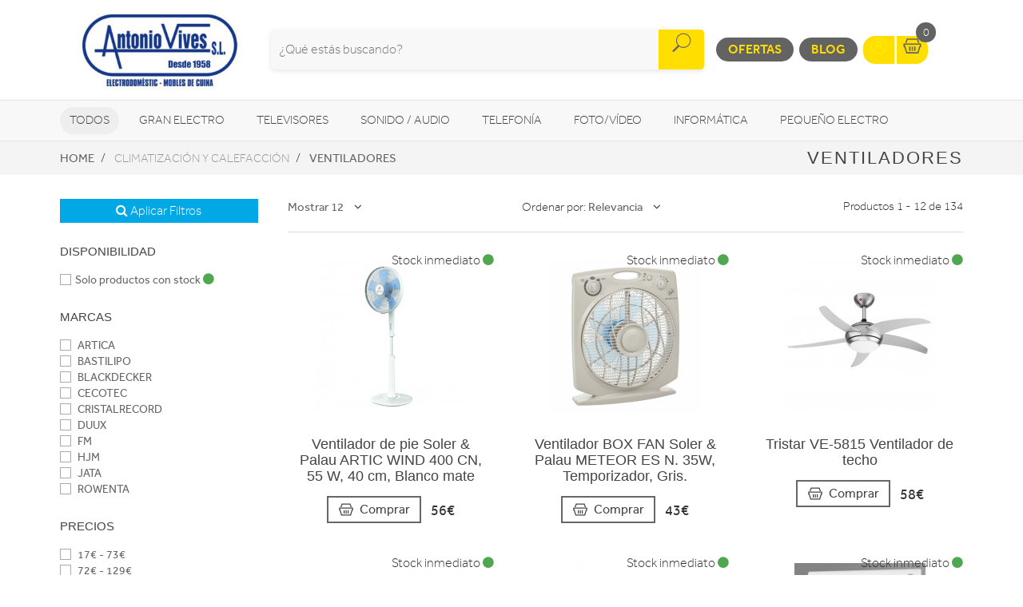

--- FILE ---
content_type: text/html; charset=utf-8
request_url: https://www.antoniovives.com/ventiladores/ventiladores
body_size: 20020
content:
<!doctype html> <html class="tr-coretext tr-aa-subpixel"> <head> <meta charset="utf-8"> <meta http-equiv="X-UA-Compatible" content="IE=edge"> <meta http-equiv="cleartype" content="on"> <meta name="MobileOptimized" content="320"> <meta name="HandheldFriendly" content="True"> <meta name="apple-mobile-web-app-capable" content="yes"> <meta name="viewport" content="width=device-width, initial-scale=1"> <link rel="alternate" type="application/rss+xml" title="RSS Feed for ANTONIO VIVES S.L." href="https://www.antoniovives.com/rss"> <meta name="lang" content="es"/> <meta name="title" content="Ventiladores en ANTONIO VIVES S.L."/> <meta property="og:title" content="Ventiladores en ANTONIO VIVES S.L."/> <meta name="description" content="Ventiladores"/> <meta property="og:description" content="Ventiladores"/> <meta property="og:site_name" content="ANTONIO VIVES S.L."/> <meta property="og:image" content="https://www.antoniovives.com/assets/img/facebook_img.jpg"/> <title>Ventiladores en ANTONIO VIVES S.L.</title> <!--[if lt IE 9]>
<script src="http://html5shim.googlecode.com/svn/trunk/html5.js"></script>
<script src="//cdnjs.cloudflare.com/ajax/libs/respond.js/1.4.2/respond.min.js"></script>
<![endif]--> <link rel="apple-touch-icon" sizes="57x57" href="https://www.antoniovives.com/assets/favicon/apple-touch-icon-57x57.png"> <link rel="apple-touch-icon" sizes="60x60" href="https://www.antoniovives.com/assets/favicon/apple-touch-icon-60x60.png"> <link rel="apple-touch-icon" sizes="72x72" href="https://www.antoniovives.com/assets/favicon/apple-touch-icon-72x72.png"> <link rel="apple-touch-icon" sizes="76x76" href="https://www.antoniovives.com/assets/favicon/apple-touch-icon-76x76.png"> <link rel="apple-touch-icon" sizes="114x114" href="https://www.antoniovives.com/assets/favicon/apple-touch-icon-114x114.png"> <link rel="apple-touch-icon" sizes="120x120" href="https://www.antoniovives.com/assets/favicon/apple-touch-icon-120x120.png"> <link rel="apple-touch-icon" sizes="144x144" href="https://www.antoniovives.com/assets/favicon/apple-touch-icon-144x144.png"> <link rel="apple-touch-icon" sizes="152x152" href="https://www.antoniovives.com/assets/favicon/apple-touch-icon-152x152.png"> <link rel="apple-touch-icon" sizes="180x180" href="https://www.antoniovives.com/assets/favicon/apple-touch-icon-180x180.png"> <link rel="icon" type="image/png" href="https://www.antoniovives.com/assets/favicon/favicon-32x32.png" sizes="32x32"> <link rel="icon" type="image/png" href="https://www.antoniovives.com/assets/favicon/favicon-194x194.png" sizes="194x194"> <link rel="icon" type="image/png" href="https://www.antoniovives.com/assets/favicon/favicon-96x96.png" sizes="96x96"> <link rel="icon" type="image/png" href="https://www.antoniovives.com/assets/favicon/android-chrome-192x192.png" sizes="192x192"> <link rel="icon" type="image/png" href="https://www.antoniovives.com/assets/favicon/favicon-16x16.png" sizes="16x16"> <link rel="manifest" href="https://www.antoniovives.com/assets/favicon/manifest.json"> <link rel="shortcut icon" href="https://www.antoniovives.com/assets/favicon/favicon.ico"> <meta name="msapplication-TileColor" content="#ffffff"> <meta name="msapplication-TileImage" content="https://www.antoniovives.com/assets/favicon/mstile-144x144.png"> <meta name="msapplication-config" content="https://www.antoniovives.com/assets/favicon/browserconfig.xml"> <meta name="theme-color" content="#ffffff"> <link rel="stylesheet" href="https://www.antoniovives.com/assets/uikit/css/uikit.min.css?kc=20251027142012121121212" type="text/css"/> <link rel="stylesheet" href="https://www.antoniovives.com/assets/uikit/css/components/dotnav.min.css?kc=20251027142012121121212" type="text/css"/> <link rel="stylesheet" href="https://www.antoniovives.com/assets/uikit/css/components/slideshow.min.css?kc=20251027142012121121212" type="text/css"/> <link rel="stylesheet" href="https://www.antoniovives.com/assets/uikit/css/components/slidenav.min.css?kc=20251027142012121121212" type="text/css"/> <link rel="stylesheet" href="https://www.antoniovives.com/assets/uikit/css/components/slider.min.css?kc=20251027142012121121212" type="text/css"/> <link rel="stylesheet" href="https://www.antoniovives.com/assets/uikit/css/components/form-advanced.min.css?kc=20251027142012121121212" type="text/css"/> <link rel="stylesheet" href="https://www.antoniovives.com/assets/uikit/css/components/form-select.min.css?kc=20251027142012121121212" type="text/css"/> <link rel="stylesheet" href="https://www.antoniovives.com/assets/uikit/css/components/notify.min.css?kc=20251027142012121121212" type="text/css"/> <link rel="stylesheet" href="https://www.antoniovives.com/assets/uikit/css/components/accordion.min.css?kc=20251027142012121121212" type="text/css"/> <link rel="stylesheet" href="https://www.antoniovives.com/assets/uikit/css/components/sticky.min.css?kc=20251027142012121121212" type="text/css"/> <link rel="stylesheet" href="https://www.antoniovives.com/assets/uikit/css/components/tooltip.min.css?kc=20251027142012121121212" type="text/css"/> <link rel="stylesheet" href="https://www.antoniovives.com/assets/plugins/fancybox/jquery.fancybox.css?kc=20251027142012121121212" type="text/css"/> <link rel="stylesheet" href="https://www.antoniovives.com/assets/plugins/fancybox/helpers/jquery.fancybox-buttons.css?kc=20251027142012121121212" type="text/css"/> <link rel="stylesheet" href="https://www.antoniovives.com/assets/plugins/fancybox/helpers/jquery.fancybox-thumbs.css?kc=20251027142012121121212" type="text/css"/> <link rel="stylesheet" href="https://www.antoniovives.com/assets/plugins/mmenu/css/jquery.mmenu.all.css?kc=20251027142012121121212" type="text/css"/> <link rel="stylesheet" href="https://www.antoniovives.com/assets/css/master.css?kc=20251027142012121121212" type="text/css"/> <link rel="stylesheet" href="https://rgpd.ayco.net/assets/plugins/cookieconsent/jquery.cookieconsent.css?kc=20251027142012121121212" type="text/css"/> <style type="text/css">
        .eb-header .eb-header-content .logo a img {
    max-height: 105px;
    width: auto;
}
    </style> <script type="text/plain" cc-kind="tracking">
                (function (i, s, o, g, r, a, m) {
                    i['GoogleAnalyticsObject'] = r;
                    i[r] = i[r] || function () {
                        (i[r].q = i[r].q || []).push(arguments)
                    }, i[r].l = 1 * new Date();
                    a = s.createElement(o),
                        m = s.getElementsByTagName(o)[0];
                    a.async = 1;
                    a.src = g;
                    m.parentNode.insertBefore(a, m)
                })(window, document, 'script', '//www.google-analytics.com/analytics.js', 'ga');

                ga('create', 'UA-74635725-40', 'auto');
                ga('send', 'pageview');


            </script> </head> <body id="page-productos" > <div id="page"> <div class="eb-header "> <div class="uk-container-center uk-container"> <div class="eb-header-content"> <div class="logo"> <a href="https://www.antoniovives.com/"> <img src="https://www.antoniovives.com/storage/img/C00037_F0000000002_antonio_vives_white.jpg" alt="Logo ANTONIO VIVES S.L."/> </a> </div> <div class="search-container uk-flex uk-flex-middle uk-flex-center"> <div> <form name="search" action="https://www.antoniovives.com/catalogo" method="get"> <div class="uk-form-icon"> <a class="a-click-search btn-search" href="#" title="Buscar"> <img src="https://www.antoniovives.com/assets/svg/icon-search.svg" width="27" class="img-svg" data-uk-svg/> </a> <input type="search" name="q" value="" class="uk-form-large uk-width-1-1" placeholder="¿Qué estás buscando?"> </div> </form> </div> </div> <div class="menu uk-flex uk-flex-right uk-flex-middle"> <div style="display: contents"> <a href="https://www.antoniovives.com/ofertas" class="eb-contrast" title="Ofertas">Ofertas</a> <a href="https://www.antoniovives.com/blog" class="eb-contrast" title="Blog">Blog</a> <div class="eb-group"> <a href="https://www.antoniovives.com/login" title="Mi cuenta"><img src="https://www.antoniovives.com/assets/svg/icon-user.svg" alt="Mi cuenta" width="25" class="img-svg" data-uk-svg></a> <a href="https://www.antoniovives.com/cesta" class="ta-cesta" title="Mi cesta"><em><img src="https://www.antoniovives.com/assets/svg/icon-shopping.svg" width="25" alt="Mi cesta" class="img-svg" data-uk-svg></em><i class="ta-icon-shop" id="num_productos">0</i></a> </div> <div class="lang-select"> </div> <a href="#aside-menu" class="uk-navbar-toggle uk-visible-small ta-toggle"></a> </div> </div> </div> </div> </div> <div class="eb-subheader"> <div class="uk-container-center uk-container"> <div class="eb-subheader-content"> <div class="eb-subheader-departments"> <div class="uk-button-dropdown" data-uk-dropdown="{ mode: 'click', justify: '.eb-subheader-content' }"> <button class="uk-button" title="Todos">Todos</button> <div class="uk-dropdown-blank ta-departamentos"> <div class="uk-grid" data-uk-grid-match="{ target: '.ta-panel'}"> <div class="uk-width-1-5 ta-department-container"> <div class="uk-panel ta-panel"> <h3 class="uk-panel-title">Búsqueda por departamentos:</h3> <ul class="uk-list uk-margin-remove" data-uk-switcher="{ connect:'#departamentos' }"> <li><a href="" title="Gran Electro">Gran Electro</a></li> <li><a href="" title="Televisores ">Televisores </a></li> <li><a href="" title="Sonido / Audio">Sonido / Audio</a></li> <li><a href="" title="Telefonía">Telefonía</a></li> <li><a href="" title="Foto/vídeo">Foto/vídeo</a></li> <li><a href="" title="Informática">Informática</a></li> <li><a href="" title="Pequeño Electro">Pequeño Electro</a></li> <li><a href="" title="Climatización y calefacción">Climatización y calefacción</a></li> <li><a href="" title="Movilidad Urbana">Movilidad Urbana</a></li> <li><a href="" title="Navegadores GPS">Navegadores GPS</a></li> <li><a href="" title="Consolas">Consolas</a></li> <li><a href="" title="Otros">Otros</a></li> </ul> </div> </div> <div class="uk-width-4-5 ta-department-content"> <div class="uk-panel ta-panel"> <ul id="departamentos" class="uk-switcher"> <li> <h2>Gran Electro</h2> <div class="uk-column-1-4"> <ul class="uk-list"> <li> <a href="https://www.antoniovives.com/fregaderos-y-grifos" title="Fregaderos y grifos">Fregaderos y grifos</a> <ul class="uk-list"> <li> <a href="https://www.antoniovives.com/fregaderos-y-grifos/grifos-de-cocina" title="Grifos de cocina">Grifos de cocina</a> </li> <li> <a href="https://www.antoniovives.com/fregaderos-y-grifos/fregaderos" title="Fregaderos">Fregaderos</a> </li> </ul> </li> <li> <a href="https://www.antoniovives.com/varios-gama-blanca" title="Varios Gran Electro">Varios Gran Electro</a> <ul class="uk-list"> <li> <a href="https://www.antoniovives.com/varios-gama-blanca/accesorios-calentadores-termos-y-calderas" title="Accesorios calentadores, termos y calderas">Accesorios calentadores, termos y calderas</a> </li> <li> <a href="https://www.antoniovives.com/varios-gama-blanca/accesorios-hornos" title="Accesorios hornos">Accesorios hornos</a> </li> <li> <a href="https://www.antoniovives.com/varios-gama-blanca/accesorios-lavado-secado" title="Accesorios lavado y secado">Accesorios lavado y secado</a> </li> <li> <a href="https://www.antoniovives.com/varios-gama-blanca/accesorios-microondas" title="Accesorios microondas">Accesorios microondas</a> </li> <li> <a href="https://www.antoniovives.com/varios-gama-blanca/accesorios-placas" title="Accesorios placas">Accesorios placas</a> </li> <li> <a href="https://www.antoniovives.com/varios-gama-blanca/varios-encastre" title="Varios encastre">Varios encastre</a> </li> </ul> </li> <li> <a href="https://www.antoniovives.com/frigorificos" title="Frigoríficos">Frigoríficos</a> <ul class="uk-list"> <li> <a href="https://www.antoniovives.com/frigorificos/combis" title="Frigoríficos Combis">Frigoríficos Combis</a> </li> <li> <a href="https://www.antoniovives.com/frigorificos/frigorificos-1-puerta" title="Frigoríficos 1 puerta">Frigoríficos 1 puerta</a> </li> <li> <a href="https://www.antoniovives.com/frigorificos/combis-y-frigorificos-2-puertas" title="Frigoríficos 2 puertas">Frigoríficos 2 puertas</a> </li> <li> <a href="https://www.antoniovives.com/frigorificos/frigorificos-integrables" title="Frigoríficos Integrables">Frigoríficos Integrables</a> </li> <li> <a href="https://www.antoniovives.com/frigorificos/americanos" title="Frigoríficos Americanos">Frigoríficos Americanos</a> </li> <li> <a href="https://www.antoniovives.com/frigorificos/vinotecas" title="Vinotecas">Vinotecas</a> </li> </ul> </li> <li> <a href="https://www.antoniovives.com/congeladores" title="Congeladores">Congeladores</a> <ul class="uk-list"> <li> <a href="https://www.antoniovives.com/congeladores/congeladores-horizontales" title="Congeladores horizontales">Congeladores horizontales</a> </li> <li> <a href="https://www.antoniovives.com/congeladores/congeladores-verticales" title="Congeladores verticales">Congeladores verticales</a> </li> </ul> </li> <li> <a href="https://www.antoniovives.com/lavavajillas" title="Lavavajillas">Lavavajillas</a> <ul class="uk-list"> <li> <a href="https://www.antoniovives.com/lavavajillas/lavavajillas-compactos" title="Lavavajillas Compactos">Lavavajillas Compactos</a> </li> <li> <a href="https://www.antoniovives.com/lavavajillas/lavavajillas-integrables" title="Lavavajillas Integrables">Lavavajillas Integrables</a> </li> <li> <a href="https://www.antoniovives.com/lavavajillas/lavavajillas" title="Lavavajillas Libre instalación">Lavavajillas Libre instalación</a> </li> </ul> </li> <li> <a href="https://www.antoniovives.com/lavadoras-y-lavasecadoras" title="Lavadoras y lavasecadoras">Lavadoras y lavasecadoras</a> <ul class="uk-list"> <li> <a href="https://www.antoniovives.com/lavadoras-y-lavasecadoras/lavasecadoras-integrables" title="Lavasecadoras integrables">Lavasecadoras integrables</a> </li> <li> <a href="https://www.antoniovives.com/lavadoras-y-lavasecadoras/carga-frontal-libre-inst" title="Lavadora Carga frontal ">Lavadora Carga frontal </a> </li> <li> <a href="https://www.antoniovives.com/lavadoras-y-lavasecadoras/carga-frontal-integrable" title="Lavadora Carga frontal integrable">Lavadora Carga frontal integrable</a> </li> <li> <a href="https://www.antoniovives.com/lavadoras-y-lavasecadoras/carga-superior" title="Lavadora Carga superior">Lavadora Carga superior</a> </li> <li> <a href="https://www.antoniovives.com/lavadoras-y-lavasecadoras/lavasecadoras" title="Lavasecadoras">Lavasecadoras</a> </li> </ul> </li> <li> <a href="https://www.antoniovives.com/secadoras-y-centrifugadoras" title="Secadoras y centrifugadoras">Secadoras y centrifugadoras</a> <ul class="uk-list"> <li> <a href="https://www.antoniovives.com/secadoras-y-centrifugadoras/centrifugadoras" title="Centrifugadoras">Centrifugadoras</a> </li> <li> <a href="https://www.antoniovives.com/secadoras-y-centrifugadoras/secadoras-carga-frontal" title="Secadora Carga frontal ">Secadora Carga frontal </a> </li> <li> <a href="https://www.antoniovives.com/secadoras-y-centrifugadoras/secadoras-integracion" title="Secadoras integrables">Secadoras integrables</a> </li> </ul> </li> <li> <a href="https://www.antoniovives.com/placas-coccion" title="Placas de cocción">Placas de cocción</a> <ul class="uk-list"> <li> <a href="https://www.antoniovives.com/placas-coccion/placas-mixtas" title="Mixtas">Mixtas</a> </li> <li> <a href="https://www.antoniovives.com/placas-coccion/placas-modulares" title="Modulares">Modulares</a> </li> <li> <a href="https://www.antoniovives.com/placas-coccion/placas-coccion-electricas" title="Eléctricas">Eléctricas</a> </li> <li> <a href="https://www.antoniovives.com/placas-coccion/placas-coccion-gas" title="Gas">Gas</a> </li> </ul> </li> <li> <a href="https://www.antoniovives.com/hornos" title="Hornos">Hornos</a> <ul class="uk-list"> <li> <a href="https://www.antoniovives.com/hornos/independiente-compacto" title="Horno compacto">Horno compacto</a> </li> <li> <a href="https://www.antoniovives.com/hornos/independiente-alto-60" title="Horno alto 60">Horno alto 60</a> </li> <li> <a href="https://www.antoniovives.com/hornos/polivalente" title="Horno Polivalente">Horno Polivalente</a> </li> </ul> </li> <li> <a href="https://www.antoniovives.com/microondas" title="Microondas">Microondas</a> <ul class="uk-list"> <li> <a href="https://www.antoniovives.com/microondas/microondas-integrables" title="Microondas Integrables">Microondas Integrables</a> </li> <li> <a href="https://www.antoniovives.com/microondas/libre-instalacion" title="Microondas Libre Instalación">Microondas Libre Instalación</a> </li> </ul> </li> <li> <a href="https://www.antoniovives.com/campanas" title="Campanas">Campanas</a> <ul class="uk-list"> <li> <a href="https://www.antoniovives.com/campanas/campanas" title="Campanas">Campanas</a> </li> <li> <a href="https://www.antoniovives.com/campanas/extractores" title="Extractores">Extractores</a> </li> </ul> </li> <li> <a href="https://www.antoniovives.com/cocinas" title="Cocinas, conjuntos de cocción y hornillos">Cocinas, conjuntos de cocción y hornillos</a> <ul class="uk-list"> <li> <a href="https://www.antoniovives.com/cocinas/conjuntos-de-coccion" title="Conjuntos de Cocción">Conjuntos de Cocción</a> </li> <li> <a href="https://www.antoniovives.com/cocinas/cocinas" title="Cocinas">Cocinas</a> </li> <li> <a href="https://www.antoniovives.com/cocinas/placas-coccion-sin-instalacion" title="Hornillos">Hornillos</a> </li> </ul> </li> <li> <a href="https://www.antoniovives.com/calentadores-y-termos" title="Calentadores, Termos y Calderas">Calentadores, Termos y Calderas</a> <ul class="uk-list"> <li> <a href="https://www.antoniovives.com/calentadores-y-termos/calderas" title="Calderas">Calderas</a> </li> <li> <a href="https://www.antoniovives.com/calentadores-y-termos/calentadores" title="Calentadores">Calentadores</a> </li> <li> <a href="https://www.antoniovives.com/calentadores-y-termos/termos" title="Termos eléctricos">Termos eléctricos</a> </li> </ul> </li> </ul> </div> </li> <li> <h2>Televisores </h2> <div class="uk-column-1-4"> <ul class="uk-list"> <li> <a href="https://www.antoniovives.com/tdt-smarttv-satelite/tdt-smarttv-satelite" title="TDT/Smart TV/Satélite">TDT/Smart TV/Satélite</a> <ul class="uk-list"> </ul> </li> <li> <a href="https://www.antoniovives.com/televisores/televisores" title="Televisores">Televisores</a> <ul class="uk-list"> </ul> </li> <li> <a href="https://www.antoniovives.com/reproductores-dvd-y-blu-ray" title="Reproductores DVD y Blu-Ray">Reproductores DVD y Blu-Ray</a> <ul class="uk-list"> <li> <a href="https://www.antoniovives.com/reproductores-dvd-y-blu-ray/dvd-portatil" title="DVD portátil">DVD portátil</a> </li> <li> <a href="https://www.antoniovives.com/reproductores-dvd-y-blu-ray/reproductores-blu-ray" title="Reproductores Blu-Ray">Reproductores Blu-Ray</a> </li> <li> <a href="https://www.antoniovives.com/reproductores-dvd-y-blu-ray/reproductores-dvd" title="Reproductores DVD">Reproductores DVD</a> </li> </ul> </li> <li> <a href="https://www.antoniovives.com/accesorios-tv" title="Accesorios TV">Accesorios TV</a> <ul class="uk-list"> <li> <a href="https://www.antoniovives.com/accesorios-tv/mueble-television" title="Mueble de Televisión">Mueble de Televisión</a> </li> <li> <a href="https://www.antoniovives.com/accesorios-tv/teclado-smarttv" title="Teclado Smart TV">Teclado Smart TV</a> </li> <li> <a href="https://www.antoniovives.com/accesorios-tv/cables-tv" title="Cables Tv">Cables Tv</a> </li> <li> <a href="https://www.antoniovives.com/accesorios-tv/gafas-3d" title="Gafas 3D">Gafas 3D</a> </li> <li> <a href="https://www.antoniovives.com/accesorios-tv/mandos-a-distancia" title="Mandos a distancia">Mandos a distancia</a> </li> <li> <a href="https://www.antoniovives.com/accesorios-tv/soportes-para-tv" title="Soportes TV">Soportes TV</a> </li> </ul> </li> <li> <a href="https://www.antoniovives.com/proyectores/proyectores" title="Proyectores">Proyectores</a> <ul class="uk-list"> </ul> </li> </ul> </div> </li> <li> <h2>Sonido / Audio</h2> <div class="uk-column-1-4"> <ul class="uk-list"> <li> <a href="https://www.antoniovives.com/altavoces/altavoces" title="Altavoces">Altavoces</a> <ul class="uk-list"> </ul> </li> <li> <a href="https://www.antoniovives.com/auriculares/auriculares-y-microfonos" title="Auriculares">Auriculares</a> <ul class="uk-list"> </ul> </li> <li> <a href="https://www.antoniovives.com/barras-sonido/barras-de-sonido" title="Barras de sonido">Barras de sonido</a> <ul class="uk-list"> </ul> </li> <li> <a href="https://www.antoniovives.com/equipos-hi-fi/equipos-hi-fi" title="Equipos HI-FI">Equipos HI-FI</a> <ul class="uk-list"> </ul> </li> <li> <a href="https://www.antoniovives.com/giradiscos/giradiscos" title="Giradiscos">Giradiscos</a> <ul class="uk-list"> </ul> </li> <li> <a href="https://www.antoniovives.com/grabadoras-y-dictafonos/grabadoras-y-dictafonos" title="Grabadoras y dictáfonos">Grabadoras y dictáfonos</a> <ul class="uk-list"> </ul> </li> <li> <a href="https://www.antoniovives.com/home-cinema" title="Home Cinema">Home Cinema</a> <ul class="uk-list"> <li> <a href="https://www.antoniovives.com/home-cinema/receptor-av" title="Receptor AV">Receptor AV</a> </li> <li> <a href="https://www.antoniovives.com/home-cinema/home-cinema" title="Home Cinema">Home Cinema</a> </li> </ul> </li> <li> <a href="https://www.antoniovives.com/radios-y-despertadores" title="Radios y Despertadores">Radios y Despertadores</a> <ul class="uk-list"> <li> <a href="https://www.antoniovives.com/radios-y-despertadores/despertadores" title="Despertadores">Despertadores</a> </li> <li> <a href="https://www.antoniovives.com/radios-y-despertadores/radios" title="Radios">Radios</a> </li> </ul> </li> <li> <a href="https://www.antoniovives.com/reproductores-mp3-mp4-mp5/reproductores-mp3-mp4-mp5" title="Reproductores MP3, MP4, MP5">Reproductores MP3, MP4, MP5</a> <ul class="uk-list"> </ul> </li> </ul> </div> </li> <li> <h2>Telefonía</h2> <div class="uk-column-1-4"> <ul class="uk-list"> <li> <a href="https://www.antoniovives.com/moviles" title="Móviles">Móviles</a> <ul class="uk-list"> <li> <a href="https://www.antoniovives.com/moviles/smartphone" title="Smartphone">Smartphone</a> </li> <li> <a href="https://www.antoniovives.com/moviles/moviles" title="Móviles">Móviles</a> </li> </ul> </li> <li> <a href="https://www.antoniovives.com/telefonia-fija/telefonia-fija" title="Telefonía fija">Telefonía fija</a> <ul class="uk-list"> </ul> </li> <li> <a href="https://www.antoniovives.com/wearables/smartwatch-gafas-vr-pulseras-actividad" title="Wearables">Wearables</a> <ul class="uk-list"> </ul> </li> <li> <a href="https://www.antoniovives.com/telefonia-accesorios" title="Accesorios">Accesorios</a> <ul class="uk-list"> <li> <a href="https://www.antoniovives.com/telefonia-accesorios/powerbank" title="Baterías externas">Baterías externas</a> </li> <li> <a href="https://www.antoniovives.com/telefonia-accesorios/fundas-carcasas-protectores" title="Fundas, Carcasas y protectores">Fundas, Carcasas y protectores</a> </li> <li> <a href="https://www.antoniovives.com/telefonia-accesorios/auriculares-y-kits-coche" title="Auriculares y Kits coche">Auriculares y Kits coche</a> </li> <li> <a href="https://www.antoniovives.com/telefonia-accesorios/baterias-y-cargadores" title="Baterías y cargadores">Baterías y cargadores</a> </li> <li> <a href="https://www.antoniovives.com/telefonia-accesorios/cables-y-adaptadores" title="Cables y adaptadores">Cables y adaptadores</a> </li> </ul> </li> </ul> </div> </li> <li> <h2>Foto/vídeo</h2> <div class="uk-column-1-4"> <ul class="uk-list"> <li> <a href="https://www.antoniovives.com/camaras-deportivas" title="Cámaras deportivas">Cámaras deportivas</a> <ul class="uk-list"> <li> <a href="https://www.antoniovives.com/camaras-deportivas/camaras-deportivas-accesorios" title="Accesorios">Accesorios</a> </li> <li> <a href="https://www.antoniovives.com/camaras-deportivas/camaras-deportivas" title="Cámaras deportivas">Cámaras deportivas</a> </li> </ul> </li> <li> <a href="https://www.antoniovives.com/camaras-de-fotos" title="Cámaras fotos">Cámaras fotos</a> <ul class="uk-list"> <li> <a href="https://www.antoniovives.com/camaras-de-fotos/camaras-360-vr" title="360 VR">360 VR</a> </li> <li> <a href="https://www.antoniovives.com/camaras-de-fotos/camaras-instantaneas" title="Instantánea">Instantánea</a> </li> <li> <a href="https://www.antoniovives.com/camaras-de-fotos/camaras-reflex" title="Reflex">Reflex</a> </li> <li> <a href="https://www.antoniovives.com/camaras-de-fotos/camaras-de-fotos-compactas" title="Compactas">Compactas</a> </li> <li> <a href="https://www.antoniovives.com/camaras-de-fotos/camaras-accesorios" title="Accesorios">Accesorios</a> </li> </ul> </li> <li> <a href="https://www.antoniovives.com/marcos-digitales/marcos-digitales" title="Marcos digitales">Marcos digitales</a> <ul class="uk-list"> </ul> </li> <li> <a href="https://www.antoniovives.com/mirillas-digitales/mirillas-digitales" title="Mirillas digitales">Mirillas digitales</a> <ul class="uk-list"> </ul> </li> <li> <a href="https://www.antoniovives.com/videocamaras/videocamaras" title="Videocámaras">Videocámaras</a> <ul class="uk-list"> </ul> </li> </ul> </div> </li> <li> <h2>Informática</h2> <div class="uk-column-1-4"> <ul class="uk-list"> <li> <a href="https://www.antoniovives.com/informatica-accesorios" title="Accesorios">Accesorios</a> <ul class="uk-list"> <li> <a href="https://www.antoniovives.com/informatica-accesorios/pizarra-electronica" title="Pizarra electrónica">Pizarra electrónica</a> </li> <li> <a href="https://www.antoniovives.com/informatica-accesorios/software" title="Software">Software</a> </li> <li> <a href="https://www.antoniovives.com/informatica-accesorios/teclados-y-ratones" title="Teclados y ratones">Teclados y ratones</a> </li> </ul> </li> <li> <a href="https://www.antoniovives.com/almacenamiento-de-datos" title="Almacenamiento">Almacenamiento</a> <ul class="uk-list"> <li> <a href="https://www.antoniovives.com/almacenamiento-de-datos/cds-dvds" title="CDs / DVDs">CDs / DVDs</a> </li> <li> <a href="https://www.antoniovives.com/almacenamiento-de-datos/disco-duro" title="Disco duro">Disco duro</a> </li> <li> <a href="https://www.antoniovives.com/almacenamiento-de-datos/memorias-usb" title="Memorias USB">Memorias USB</a> </li> <li> <a href="https://www.antoniovives.com/almacenamiento-de-datos/tarjeta-de-memoria" title="Tarjeta de memoria">Tarjeta de memoria</a> </li> </ul> </li> <li> <a href="https://www.antoniovives.com/gamer/gamer" title="Gamer">Gamer</a> <ul class="uk-list"> </ul> </li> <li> <a href="https://www.antoniovives.com/impresoras-y-consumibles" title="Impresoras">Impresoras</a> <ul class="uk-list"> <li> <a href="https://www.antoniovives.com/impresoras-y-consumibles/impresoras-multifunciones" title="Impresoras">Impresoras</a> </li> <li> <a href="https://www.antoniovives.com/impresoras-y-consumibles/consumibles-de-impresoras" title="Consumibles">Consumibles</a> </li> </ul> </li> <li> <a href="https://www.antoniovives.com/monitores/monitores" title="Monitores">Monitores</a> <ul class="uk-list"> </ul> </li> <li> <a href="https://www.antoniovives.com/ordenadores-portatiles" title="Ordenadores portátiles">Ordenadores portátiles</a> <ul class="uk-list"> <li> <a href="https://www.antoniovives.com/ordenadores-portatiles/portatiles" title="Portátiles">Portátiles</a> </li> <li> <a href="https://www.antoniovives.com/ordenadores-portatiles/accesorios-portatiles" title="Accesorios portátiles">Accesorios portátiles</a> </li> </ul> </li> <li> <a href="https://www.antoniovives.com/ordenadores-sobremesa" title="Ordenadores sobremesa">Ordenadores sobremesa</a> <ul class="uk-list"> <li> <a href="https://www.antoniovives.com/ordenadores-sobremesa/ordenadores-all-in-one" title="Ordenadores All in One">Ordenadores All in One</a> </li> <li> <a href="https://www.antoniovives.com/ordenadores-sobremesa/ordenadores-sobremesa" title="Ordenadores sobremesa">Ordenadores sobremesa</a> </li> </ul> </li> <li> <a href="https://www.antoniovives.com/perifericos" title="Periféricos">Periféricos</a> <ul class="uk-list"> <li> <a href="https://www.antoniovives.com/perifericos/alimentadores-y-cargadores" title="Alimentadores y cargadores">Alimentadores y cargadores</a> </li> <li> <a href="https://www.antoniovives.com/perifericos/auriculares-de-informatica" title="Auriculares informática">Auriculares informática</a> </li> <li> <a href="https://www.antoniovives.com/perifericos/base-refrigerante" title="Base refrigerante">Base refrigerante</a> </li> <li> <a href="https://www.antoniovives.com/perifericos/cables-de-informatica" title="Cables informática">Cables informática</a> </li> <li> <a href="https://www.antoniovives.com/perifericos/fundas-y-maletines" title="Fundas y maletines">Fundas y maletines</a> </li> <li> <a href="https://www.antoniovives.com/perifericos/lectores-de-tarjetas" title="Lectores tarjetas">Lectores tarjetas</a> </li> <li> <a href="https://www.antoniovives.com/perifericos/limpieza" title="Limpieza">Limpieza</a> </li> <li> <a href="https://www.antoniovives.com/perifericos/altavoces-y-microfonos" title="Altavoces y micrófonos">Altavoces y micrófonos</a> </li> <li> <a href="https://www.antoniovives.com/perifericos/webcams" title="Webcams">Webcams</a> </li> <li> <a href="https://www.antoniovives.com/perifericos/pilas-baterias" title="Pilas / Baterías / Otros">Pilas / Baterías / Otros</a> </li> </ul> </li> <li> <a href="https://www.antoniovives.com/redes-y-comunicaciones" title="Redes y comunicaciones">Redes y comunicaciones</a> <ul class="uk-list"> <li> <a href="https://www.antoniovives.com/redes-y-comunicaciones/hubs-switchs" title="Hubs/Switchs">Hubs/Switchs</a> </li> <li> <a href="https://www.antoniovives.com/redes-y-comunicaciones/modems" title="Módems">Módems</a> </li> <li> <a href="https://www.antoniovives.com/redes-y-comunicaciones/tarjetas-de-red" title="Tarjetas red">Tarjetas red</a> </li> <li> <a href="https://www.antoniovives.com/redes-y-comunicaciones/routers" title="Routers">Routers</a> </li> </ul> </li> <li> <a href="https://www.antoniovives.com/ebooks" title="eBooks">eBooks</a> <ul class="uk-list"> <li> <a href="https://www.antoniovives.com/ebooks/ebooks" title="eBooks">eBooks</a> </li> <li> <a href="https://www.antoniovives.com/ebooks/accesorios-ebook" title="Accesorios eBook">Accesorios eBook</a> </li> </ul> </li> <li> <a href="https://www.antoniovives.com/tablets" title="Tablets">Tablets</a> <ul class="uk-list"> <li> <a href="https://www.antoniovives.com/tablets/tablets" title="Tablets">Tablets</a> </li> <li> <a href="https://www.antoniovives.com/tablets/fundas-y-soportes" title="Fundas y soportes">Fundas y soportes</a> </li> </ul> </li> </ul> </div> </li> <li> <h2>Pequeño Electro</h2> <div class="uk-column-1-4"> <ul class="uk-list"> <li> <a href="https://www.antoniovives.com/accesorios-pae/accesorios-pae" title="Accesorios PAE">Accesorios PAE</a> <ul class="uk-list"> </ul> </li> <li> <a href="https://www.antoniovives.com/ayuda-en-la-cocina" title="Ayuda en la cocina">Ayuda en la cocina</a> <ul class="uk-list"> <li> <a href="https://www.antoniovives.com/ayuda-en-la-cocina/basculas-de-cocina" title="Básculas cocina">Básculas cocina</a> </li> <li> <a href="https://www.antoniovives.com/ayuda-en-la-cocina/batidoras" title="Batidoras">Batidoras</a> </li> <li> <a href="https://www.antoniovives.com/ayuda-en-la-cocina/cortafiambres" title="Cortafiambres">Cortafiambres</a> </li> <li> <a href="https://www.antoniovives.com/ayuda-en-la-cocina/cuchillos-afiladores-y-abrelatas-electricos" title="Cuchillos, afiladores y abrelatas eléctricos">Cuchillos, afiladores y abrelatas eléctricos</a> </li> <li> <a href="https://www.antoniovives.com/ayuda-en-la-cocina/dispensadores-de-agua-y-hielo" title="Dispensadores agua y hielo">Dispensadores agua y hielo</a> </li> <li> <a href="https://www.antoniovives.com/ayuda-en-la-cocina/envasadoras-al-vacio" title="Envasadoras al vacío">Envasadoras al vacío</a> </li> <li> <a href="https://www.antoniovives.com/ayuda-en-la-cocina/exprimidores" title="Exprimidores">Exprimidores</a> </li> <li> <a href="https://www.antoniovives.com/ayuda-en-la-cocina/hervidores-de-agua-y-leche" title="Hervidores agua y leche">Hervidores agua y leche</a> </li> <li> <a href="https://www.antoniovives.com/ayuda-en-la-cocina/licuadoras" title="Licuadoras">Licuadoras</a> </li> <li> <a href="https://www.antoniovives.com/ayuda-en-la-cocina/picadoras" title="Picadoras">Picadoras</a> </li> <li> <a href="https://www.antoniovives.com/ayuda-en-la-cocina/robots-de-cocina" title="Robots cocina">Robots cocina</a> </li> <li> <a href="https://www.antoniovives.com/ayuda-en-la-cocina/termos-y-jarras" title="Termos y jarras">Termos y jarras</a> </li> <li> <a href="https://www.antoniovives.com/ayuda-en-la-cocina/tostadores" title="Tostadores">Tostadores</a> </li> <li> <a href="https://www.antoniovives.com/ayuda-en-la-cocina/yogurteras" title="Yogurteras">Yogurteras</a> </li> </ul> </li> <li> <a href="https://www.antoniovives.com/cafeteras-y-molinillos" title="Cafeteras y molinillos">Cafeteras y molinillos</a> <ul class="uk-list"> <li> <a href="https://www.antoniovives.com/cafeteras-y-molinillos/cafeteras" title="Cafeteras">Cafeteras</a> </li> <li> <a href="https://www.antoniovives.com/cafeteras-y-molinillos/capsulas-de-cafe" title="Cápsulas café">Cápsulas café</a> </li> <li> <a href="https://www.antoniovives.com/cafeteras-y-molinillos/molinillos-de-cafe" title="Molinillos café">Molinillos café</a> </li> </ul> </li> <li> <a href="https://www.antoniovives.com/cocinar-con-pequenos-electrodomesticos" title="Cocinar con pequeños electrodomésticos">Cocinar con pequeños electrodomésticos</a> <ul class="uk-list"> <li> <a href="https://www.antoniovives.com/cocinar-con-pequenos-electrodomesticos/palomiteros" title="Palomiteros">Palomiteros</a> </li> <li> <a href="https://www.antoniovives.com/cocinar-con-pequenos-electrodomesticos/cocedores-a-vapor-y-de-arroz" title="Cocedores a vapor y de arroz">Cocedores a vapor y de arroz</a> </li> <li> <a href="https://www.antoniovives.com/cocinar-con-pequenos-electrodomesticos/creperas-gofreras-y-fondues" title="Creperas, gofreras y fondues">Creperas, gofreras y fondues</a> </li> <li> <a href="https://www.antoniovives.com/cocinar-con-pequenos-electrodomesticos/freidoras" title="Freidoras">Freidoras</a> </li> <li> <a href="https://www.antoniovives.com/cocinar-con-pequenos-electrodomesticos/heladeras" title="Heladeras">Heladeras</a> </li> <li> <a href="https://www.antoniovives.com/cocinar-con-pequenos-electrodomesticos/ollas-a-presion" title="Ollas presión">Ollas presión</a> </li> <li> <a href="https://www.antoniovives.com/cocinar-con-pequenos-electrodomesticos/paelleros-y-sartenes-electricos" title="Paelleros y sartenes eléctricas">Paelleros y sartenes eléctricas</a> </li> <li> <a href="https://www.antoniovives.com/cocinar-con-pequenos-electrodomesticos/panificadoras" title="Panificadoras">Panificadoras</a> </li> <li> <a href="https://www.antoniovives.com/cocinar-con-pequenos-electrodomesticos/parrillas-electricas-barbacoas-y-grills" title="Parrillas eléctricas, barbacoas y grills">Parrillas eléctricas, barbacoas y grills</a> </li> <li> <a href="https://www.antoniovives.com/cocinar-con-pequenos-electrodomesticos/sandwicheras" title="Sandwicheras">Sandwicheras</a> </li> </ul> </li> <li> <a href="https://www.antoniovives.com/cuidado-de-la-ropa" title="Cuidado de la ropa">Cuidado de la ropa</a> <ul class="uk-list"> <li> <a href="https://www.antoniovives.com/cuidado-de-la-ropa/maquinas-coser" title="Máquinas coser">Máquinas coser</a> </li> <li> <a href="https://www.antoniovives.com/cuidado-de-la-ropa/planchado" title="Planchas">Planchas</a> </li> <li> <a href="https://www.antoniovives.com/cuidado-de-la-ropa/quitapelusas" title="Quitapelusas">Quitapelusas</a> </li> <li> <a href="https://www.antoniovives.com/cuidado-de-la-ropa/tablas-de-planchar" title="Tablas planchar">Tablas planchar</a> </li> </ul> </li> <li> <a href="https://www.antoniovives.com/cuidado-del-bebe" title="Cuidado del bebé">Cuidado del bebé</a> <ul class="uk-list"> <li> <a href="https://www.antoniovives.com/cuidado-del-bebe/calentadores-y-esterilizadores-de-biberones" title="Calentadores y esterilizadores de biberones">Calentadores y esterilizadores de biberones</a> </li> <li> <a href="https://www.antoniovives.com/cuidado-del-bebe/vigilabebes" title="Vigilabebés">Vigilabebés</a> </li> </ul> </li> <li> <a href="https://www.antoniovives.com/cuidado-personal" title="Cuidado personal">Cuidado personal</a> <ul class="uk-list"> <li> <a href="https://www.antoniovives.com/cuidado-personal/cuidado-facial" title="Cuidado facial">Cuidado facial</a> </li> <li> <a href="https://www.antoniovives.com/cuidado-personal/manicura-y-pedicura" title="Manicura y pedicura">Manicura y pedicura</a> </li> <li> <a href="https://www.antoniovives.com/cuidado-personal/afeitadoras-cortapelos-y-barberos" title="Afeitadoras, cortapelos y barberos">Afeitadoras, cortapelos y barberos</a> </li> <li> <a href="https://www.antoniovives.com/cuidado-personal/depiladoras" title="Depiladoras">Depiladoras</a> </li> <li> <a href="https://www.antoniovives.com/cuidado-personal/accesorios-afeitadoras-y-depiladoras" title="Accesorios afeitadoras y depiladoras">Accesorios afeitadoras y depiladoras</a> </li> <li> <a href="https://www.antoniovives.com/cuidado-personal/cuidado-del-cabello" title="Cuidado del cabello">Cuidado del cabello</a> </li> <li> <a href="https://www.antoniovives.com/cuidado-personal/cepillos-dentales" title="Cepillos dentales">Cepillos dentales</a> </li> <li> <a href="https://www.antoniovives.com/cuidado-personal/basculas-de-bano" title="Básculas baño">Básculas baño</a> </li> <li> <a href="https://www.antoniovives.com/cuidado-personal/masajes" title="Masajes">Masajes</a> </li> <li> <a href="https://www.antoniovives.com/cuidado-personal/termometros" title="Termómetros">Termómetros</a> </li> </ul> </li> <li> <a href="https://www.antoniovives.com/hornos-sin-instalacion/hornos-sin-instalacion" title="Hornos sin instalación">Hornos sin instalación</a> <ul class="uk-list"> </ul> </li> <li> <a href="https://www.antoniovives.com/limpieza-del-hogar" title="Limpieza del hogar">Limpieza del hogar</a> <ul class="uk-list"> <li> <a href="https://www.antoniovives.com/limpieza-del-hogar/aspiradores" title="Aspiradores">Aspiradores</a> </li> <li> <a href="https://www.antoniovives.com/limpieza-del-hogar/robots-aspiradores" title="Robots aspiradores">Robots aspiradores</a> </li> <li> <a href="https://www.antoniovives.com/limpieza-del-hogar/limpieza-a-vapor-limpiacristales" title="Limpieza a presión / Vaporetas / Limpiacristales">Limpieza a presión / Vaporetas / Limpiacristales</a> </li> <li> <a href="https://www.antoniovives.com/limpieza-del-hogar/accesorios-aspiracion" title="Accesorios aspiración">Accesorios aspiración</a> </li> </ul> </li> <li> <a href="https://www.antoniovives.com/menaje" title="Menaje">Menaje</a> <ul class="uk-list"> <li> <a href="https://www.antoniovives.com/menaje/bateria-cocina" title="Batería Cocina">Batería Cocina</a> </li> <li> <a href="https://www.antoniovives.com/menaje/carros-compra" title="Carros compra">Carros compra</a> </li> <li> <a href="https://www.antoniovives.com/menaje/menaje-varios" title="Menaje Varios">Menaje Varios</a> </li> <li> <a href="https://www.antoniovives.com/menaje/ollas" title="Ollas">Ollas</a> </li> <li> <a href="https://www.antoniovives.com/menaje/sartenes" title="Sartenes">Sartenes</a> </li> </ul> </li> </ul> </div> </li> <li> <h2>Climatización y calefacción</h2> <div class="uk-column-1-4"> <ul class="uk-list"> <li> <a href="https://www.antoniovives.com/accesorios-calefaccion/accesorios-calefaccion" title="Accesorios Calefacción">Accesorios Calefacción</a> <ul class="uk-list"> </ul> </li> <li> <a href="https://www.antoniovives.com/aire-acondicionado" title="Aire acondicionado">Aire acondicionado</a> <ul class="uk-list"> <li> <a href="https://www.antoniovives.com/aire-acondicionado/aire-acondicionado-instalable" title="Aire acondicionado instalable">Aire acondicionado instalable</a> </li> <li> <a href="https://www.antoniovives.com/aire-acondicionado/aire-acondicionado-portatil" title="Aire acondicionado portátil">Aire acondicionado portátil</a> </li> </ul> </li> <li> <a href="https://www.antoniovives.com/braseros/braseros" title="Braseros">Braseros</a> <ul class="uk-list"> </ul> </li> <li> <a href="https://www.antoniovives.com/calefaccion-personal" title="Calefacción personal">Calefacción personal</a> <ul class="uk-list"> <li> <a href="https://www.antoniovives.com/calefaccion-personal/calientapies" title="Calientapiés">Calientapiés</a> </li> <li> <a href="https://www.antoniovives.com/calefaccion-personal/mantas-almohadillas-y-calienta-camas" title="Mantas, Almohadillas y Calienta-Camas">Mantas, Almohadillas y Calienta-Camas</a> </li> </ul> </li> <li> <a href="https://www.antoniovives.com/calefaccion-aire" title="Calefacción por aire">Calefacción por aire</a> <ul class="uk-list"> <li> <a href="https://www.antoniovives.com/calefaccion-aire/climatizadores" title="Climatizadores">Climatizadores</a> </li> <li> <a href="https://www.antoniovives.com/calefaccion-aire/convectores" title="Convectores">Convectores</a> </li> <li> <a href="https://www.antoniovives.com/calefaccion-aire/termoventiladores" title="Termoventiladores">Termoventiladores</a> </li> </ul> </li> <li> <a href="https://www.antoniovives.com/deshumidificadores" title="Deshumidificadores">Deshumidificadores</a> <ul class="uk-list"> <li> <a href="https://www.antoniovives.com/deshumidificadores/deshumidificadores" title="Deshumidificadores">Deshumidificadores</a> </li> <li> <a href="https://www.antoniovives.com/deshumidificadores/humidificadores" title="Humidificadores">Humidificadores</a> </li> <li> <a href="https://www.antoniovives.com/deshumidificadores/purificadores" title="Purificadores">Purificadores</a> </li> </ul> </li> <li> <a href="https://www.antoniovives.com/radiadores/radiadores-aceite" title="Emisores térmicos y radiadores">Emisores térmicos y radiadores</a> <ul class="uk-list"> </ul> </li> <li> <a href="https://www.antoniovives.com/estufas" title="Estufas">Estufas</a> <ul class="uk-list"> <li> <a href="https://www.antoniovives.com/estufas/calderas-a-pellet" title="Calderas pellet">Calderas pellet</a> </li> <li> <a href="https://www.antoniovives.com/estufas/estufas-lena" title="Estufas a leña">Estufas a leña</a> </li> <li> <a href="https://www.antoniovives.com/estufas/toalleros" title="Toalleros">Toalleros</a> </li> <li> <a href="https://www.antoniovives.com/estufas/estufas-bano" title="Estufas baño">Estufas baño</a> </li> <li> <a href="https://www.antoniovives.com/estufas/estufas-butano" title="Estufas butano">Estufas butano</a> </li> <li> <a href="https://www.antoniovives.com/estufas/estufas-halogenas" title="Estufas halógenas">Estufas halógenas</a> </li> <li> <a href="https://www.antoniovives.com/estufas/estufas-pellet" title="Estufas pellet">Estufas pellet</a> </li> <li> <a href="https://www.antoniovives.com/estufas/estufas-queroseno" title="Estufas querosè">Estufas querosè</a> </li> </ul> </li> <li> <a href="https://www.antoniovives.com/ventiladores/ventiladores" title="Ventiladores">Ventiladores</a> <ul class="uk-list"> </ul> </li> </ul> </div> </li> <li> <h2>Movilidad Urbana</h2> <div class="uk-column-1-4"> <ul class="uk-list"> <li> <a href="https://www.antoniovives.com/bicicletas/bicicletas" title="Bicicletas">Bicicletas</a> <ul class="uk-list"> </ul> </li> <li> <a href="https://www.antoniovives.com/patines" title="Patines">Patines</a> <ul class="uk-list"> <li> <a href="https://www.antoniovives.com/patines/patines-accesorios" title="Accesorios">Accesorios</a> </li> <li> <a href="https://www.antoniovives.com/patines/patines" title="Patines">Patines</a> </li> </ul> </li> <li> <a href="https://www.antoniovives.com/scooter" title="Scooter">Scooter</a> <ul class="uk-list"> <li> <a href="https://www.antoniovives.com/scooter/scooter-accesorios" title="Accesorios">Accesorios</a> </li> <li> <a href="https://www.antoniovives.com/scooter/scooter" title="Scooter">Scooter</a> </li> </ul> </li> </ul> </div> </li> <li> <h2>Navegadores GPS</h2> <div class="uk-column-1-4"> <ul class="uk-list"> <li> <a href="https://www.antoniovives.com/navegadores-gps/navegadores-gps	" title="Navegadores GPS">Navegadores GPS</a> <ul class="uk-list"> </ul> </li> </ul> </div> </li> <li> <h2>Consolas</h2> <div class="uk-column-1-4"> <ul class="uk-list"> <li> <a href="https://www.antoniovives.com/consolas" title="Consolas">Consolas</a> <ul class="uk-list"> <li> <a href="https://www.antoniovives.com/consolas/consolas-accesorios" title="Accesorios">Accesorios</a> </li> <li> <a href="https://www.antoniovives.com/consolas/consolas-portatiles" title="Consolas portátiles">Consolas portátiles</a> </li> <li> <a href="https://www.antoniovives.com/consolas/consolas-juegos" title="Juegos">Juegos</a> </li> <li> <a href="https://www.antoniovives.com/consolas/consolas-sobremesa" title="Consolas sobremesa">Consolas sobremesa</a> </li> </ul> </li> </ul> </div> </li> <li> <h2>Otros</h2> <div class="uk-column-1-4"> <ul class="uk-list"> <li> <a href="https://www.antoniovives.com/otros/otros" title="Otros">Otros</a> <ul class="uk-list"> </ul> </li> </ul> </div> </li> </ul> </div> </div> </div> </div> </div> </div> <div class="eb-subheader-menu"> <nav class="uk-navbar"> <ul class="uk-navbar-nav"> <li class="uk-parent" data-uk-dropdown="{ mode: 'click', justify: '.eb-subheader-content', animation: 'fade' }"> <a href="#" title="Gran Electro">Gran Electro</a> <div class="uk-dropdown uk-dropdown-navbar"> <div class="eb-subheader-title">Gran Electro</div> <div class=" uk-column-1-5"> <ul> <li> <a href="https://www.antoniovives.com/fregaderos-y-grifos" title="Fregaderos y grifos">Fregaderos y grifos</a> <ul> <li> <a href="https://www.antoniovives.com/fregaderos-y-grifos/grifos-de-cocina" title="Grifos de cocina">Grifos de cocina</a> </li> <li> <a href="https://www.antoniovives.com/fregaderos-y-grifos/fregaderos" title="Fregaderos">Fregaderos</a> </li> </ul> </li> <li> <a href="https://www.antoniovives.com/varios-gama-blanca" title="Varios Gran Electro">Varios Gran Electro</a> <ul> <li> <a href="https://www.antoniovives.com/varios-gama-blanca/accesorios-calentadores-termos-y-calderas" title="Accesorios calentadores, termos y calderas">Accesorios calentadores, termos y calderas</a> </li> <li> <a href="https://www.antoniovives.com/varios-gama-blanca/accesorios-hornos" title="Accesorios hornos">Accesorios hornos</a> </li> <li> <a href="https://www.antoniovives.com/varios-gama-blanca/accesorios-lavado-secado" title="Accesorios lavado y secado">Accesorios lavado y secado</a> </li> <li> <a href="https://www.antoniovives.com/varios-gama-blanca/accesorios-microondas" title="Accesorios microondas">Accesorios microondas</a> </li> <li> <a href="https://www.antoniovives.com/varios-gama-blanca/accesorios-placas" title="Accesorios placas">Accesorios placas</a> </li> <li> <a href="https://www.antoniovives.com/varios-gama-blanca/varios-encastre" title="Varios encastre">Varios encastre</a> </li> </ul> </li> <li> <a href="https://www.antoniovives.com/frigorificos" title="Frigoríficos">Frigoríficos</a> <ul> <li> <a href="https://www.antoniovives.com/frigorificos/combis" title="Frigoríficos Combis">Frigoríficos Combis</a> </li> <li> <a href="https://www.antoniovives.com/frigorificos/frigorificos-1-puerta" title="Frigoríficos 1 puerta">Frigoríficos 1 puerta</a> </li> <li> <a href="https://www.antoniovives.com/frigorificos/combis-y-frigorificos-2-puertas" title="Frigoríficos 2 puertas">Frigoríficos 2 puertas</a> </li> <li> <a href="https://www.antoniovives.com/frigorificos/frigorificos-integrables" title="Frigoríficos Integrables">Frigoríficos Integrables</a> </li> <li> <a href="https://www.antoniovives.com/frigorificos/americanos" title="Frigoríficos Americanos">Frigoríficos Americanos</a> </li> <li> <a href="https://www.antoniovives.com/frigorificos/vinotecas" title="Vinotecas">Vinotecas</a> </li> </ul> </li> <li> <a href="https://www.antoniovives.com/congeladores" title="Congeladores">Congeladores</a> <ul> <li> <a href="https://www.antoniovives.com/congeladores/congeladores-horizontales" title="Congeladores horizontales">Congeladores horizontales</a> </li> <li> <a href="https://www.antoniovives.com/congeladores/congeladores-verticales" title="Congeladores verticales">Congeladores verticales</a> </li> </ul> </li> <li> <a href="https://www.antoniovives.com/lavavajillas" title="Lavavajillas">Lavavajillas</a> <ul> <li> <a href="https://www.antoniovives.com/lavavajillas/lavavajillas-compactos" title="Lavavajillas Compactos">Lavavajillas Compactos</a> </li> <li> <a href="https://www.antoniovives.com/lavavajillas/lavavajillas-integrables" title="Lavavajillas Integrables">Lavavajillas Integrables</a> </li> <li> <a href="https://www.antoniovives.com/lavavajillas/lavavajillas" title="Lavavajillas Libre instalación">Lavavajillas Libre instalación</a> </li> </ul> </li> <li> <a href="https://www.antoniovives.com/lavadoras-y-lavasecadoras" title="Lavadoras y lavasecadoras">Lavadoras y lavasecadoras</a> <ul> <li> <a href="https://www.antoniovives.com/lavadoras-y-lavasecadoras/lavasecadoras-integrables" title="Lavasecadoras integrables">Lavasecadoras integrables</a> </li> <li> <a href="https://www.antoniovives.com/lavadoras-y-lavasecadoras/carga-frontal-libre-inst" title="Lavadora Carga frontal ">Lavadora Carga frontal </a> </li> <li> <a href="https://www.antoniovives.com/lavadoras-y-lavasecadoras/carga-frontal-integrable" title="Lavadora Carga frontal integrable">Lavadora Carga frontal integrable</a> </li> <li> <a href="https://www.antoniovives.com/lavadoras-y-lavasecadoras/carga-superior" title="Lavadora Carga superior">Lavadora Carga superior</a> </li> <li> <a href="https://www.antoniovives.com/lavadoras-y-lavasecadoras/lavasecadoras" title="Lavasecadoras">Lavasecadoras</a> </li> </ul> </li> <li> <a href="https://www.antoniovives.com/secadoras-y-centrifugadoras" title="Secadoras y centrifugadoras">Secadoras y centrifugadoras</a> <ul> <li> <a href="https://www.antoniovives.com/secadoras-y-centrifugadoras/centrifugadoras" title="Centrifugadoras">Centrifugadoras</a> </li> <li> <a href="https://www.antoniovives.com/secadoras-y-centrifugadoras/secadoras-carga-frontal" title="Secadora Carga frontal ">Secadora Carga frontal </a> </li> <li> <a href="https://www.antoniovives.com/secadoras-y-centrifugadoras/secadoras-integracion" title="Secadoras integrables">Secadoras integrables</a> </li> </ul> </li> <li> <a href="https://www.antoniovives.com/placas-coccion" title="Placas de cocción">Placas de cocción</a> <ul> <li> <a href="https://www.antoniovives.com/placas-coccion/placas-mixtas" title="Mixtas">Mixtas</a> </li> <li> <a href="https://www.antoniovives.com/placas-coccion/placas-modulares" title="Modulares">Modulares</a> </li> <li> <a href="https://www.antoniovives.com/placas-coccion/placas-coccion-electricas" title="Eléctricas">Eléctricas</a> </li> <li> <a href="https://www.antoniovives.com/placas-coccion/placas-coccion-gas" title="Gas">Gas</a> </li> </ul> </li> <li> <a href="https://www.antoniovives.com/hornos" title="Hornos">Hornos</a> <ul> <li> <a href="https://www.antoniovives.com/hornos/independiente-compacto" title="Horno compacto">Horno compacto</a> </li> <li> <a href="https://www.antoniovives.com/hornos/independiente-alto-60" title="Horno alto 60">Horno alto 60</a> </li> <li> <a href="https://www.antoniovives.com/hornos/polivalente" title="Horno Polivalente">Horno Polivalente</a> </li> </ul> </li> <li> <a href="https://www.antoniovives.com/microondas" title="Microondas">Microondas</a> <ul> <li> <a href="https://www.antoniovives.com/microondas/microondas-integrables" title="Microondas Integrables">Microondas Integrables</a> </li> <li> <a href="https://www.antoniovives.com/microondas/libre-instalacion" title="Microondas Libre Instalación">Microondas Libre Instalación</a> </li> </ul> </li> <li> <a href="https://www.antoniovives.com/campanas" title="Campanas">Campanas</a> <ul> <li> <a href="https://www.antoniovives.com/campanas/campanas" title="Campanas">Campanas</a> </li> <li> <a href="https://www.antoniovives.com/campanas/extractores" title="Extractores">Extractores</a> </li> </ul> </li> <li> <a href="https://www.antoniovives.com/cocinas" title="Cocinas, conjuntos de cocción y hornillos">Cocinas, conjuntos de cocción y hornillos</a> <ul> <li> <a href="https://www.antoniovives.com/cocinas/conjuntos-de-coccion" title="Conjuntos de Cocción">Conjuntos de Cocción</a> </li> <li> <a href="https://www.antoniovives.com/cocinas/cocinas" title="Cocinas">Cocinas</a> </li> <li> <a href="https://www.antoniovives.com/cocinas/placas-coccion-sin-instalacion" title="Hornillos">Hornillos</a> </li> </ul> </li> <li> <a href="https://www.antoniovives.com/calentadores-y-termos" title="Calentadores, Termos y Calderas">Calentadores, Termos y Calderas</a> <ul> <li> <a href="https://www.antoniovives.com/calentadores-y-termos/calderas" title="Calderas">Calderas</a> </li> <li> <a href="https://www.antoniovives.com/calentadores-y-termos/calentadores" title="Calentadores">Calentadores</a> </li> <li> <a href="https://www.antoniovives.com/calentadores-y-termos/termos" title="Termos eléctricos">Termos eléctricos</a> </li> </ul> </li> </ul> </div> </div> </li> <li class="uk-parent" data-uk-dropdown="{ mode: 'click', justify: '.eb-subheader-content', animation: 'fade' }"> <a href="#" title="Televisores ">Televisores </a> <div class="uk-dropdown uk-dropdown-navbar"> <div class="eb-subheader-title">Televisores </div> <div class=" uk-column-1-5"> <ul> <li> <a href="https://www.antoniovives.com/tdt-smarttv-satelite/tdt-smarttv-satelite" title="TDT/Smart TV/Satélite">TDT/Smart TV/Satélite</a> <ul> </ul> </li> <li> <a href="https://www.antoniovives.com/televisores/televisores" title="Televisores">Televisores</a> <ul> </ul> </li> <li> <a href="https://www.antoniovives.com/reproductores-dvd-y-blu-ray" title="Reproductores DVD y Blu-Ray">Reproductores DVD y Blu-Ray</a> <ul> <li> <a href="https://www.antoniovives.com/reproductores-dvd-y-blu-ray/dvd-portatil" title="DVD portátil">DVD portátil</a> </li> <li> <a href="https://www.antoniovives.com/reproductores-dvd-y-blu-ray/reproductores-blu-ray" title="Reproductores Blu-Ray">Reproductores Blu-Ray</a> </li> <li> <a href="https://www.antoniovives.com/reproductores-dvd-y-blu-ray/reproductores-dvd" title="Reproductores DVD">Reproductores DVD</a> </li> </ul> </li> <li> <a href="https://www.antoniovives.com/accesorios-tv" title="Accesorios TV">Accesorios TV</a> <ul> <li> <a href="https://www.antoniovives.com/accesorios-tv/mueble-television" title="Mueble de Televisión">Mueble de Televisión</a> </li> <li> <a href="https://www.antoniovives.com/accesorios-tv/teclado-smarttv" title="Teclado Smart TV">Teclado Smart TV</a> </li> <li> <a href="https://www.antoniovives.com/accesorios-tv/cables-tv" title="Cables Tv">Cables Tv</a> </li> <li> <a href="https://www.antoniovives.com/accesorios-tv/gafas-3d" title="Gafas 3D">Gafas 3D</a> </li> <li> <a href="https://www.antoniovives.com/accesorios-tv/mandos-a-distancia" title="Mandos a distancia">Mandos a distancia</a> </li> <li> <a href="https://www.antoniovives.com/accesorios-tv/soportes-para-tv" title="Soportes TV">Soportes TV</a> </li> </ul> </li> <li> <a href="https://www.antoniovives.com/proyectores/proyectores" title="Proyectores">Proyectores</a> <ul> </ul> </li> </ul> </div> </div> </li> <li class="uk-parent" data-uk-dropdown="{ mode: 'click', justify: '.eb-subheader-content', animation: 'fade' }"> <a href="#" title="Sonido / Audio">Sonido / Audio</a> <div class="uk-dropdown uk-dropdown-navbar"> <div class="eb-subheader-title">Sonido / Audio</div> <div class=" uk-column-1-5"> <ul> <li> <a href="https://www.antoniovives.com/altavoces/altavoces" title="Altavoces">Altavoces</a> <ul> </ul> </li> <li> <a href="https://www.antoniovives.com/auriculares/auriculares-y-microfonos" title="Auriculares">Auriculares</a> <ul> </ul> </li> <li> <a href="https://www.antoniovives.com/barras-sonido/barras-de-sonido" title="Barras de sonido">Barras de sonido</a> <ul> </ul> </li> <li> <a href="https://www.antoniovives.com/equipos-hi-fi/equipos-hi-fi" title="Equipos HI-FI">Equipos HI-FI</a> <ul> </ul> </li> <li> <a href="https://www.antoniovives.com/giradiscos/giradiscos" title="Giradiscos">Giradiscos</a> <ul> </ul> </li> <li> <a href="https://www.antoniovives.com/grabadoras-y-dictafonos/grabadoras-y-dictafonos" title="Grabadoras y dictáfonos">Grabadoras y dictáfonos</a> <ul> </ul> </li> <li> <a href="https://www.antoniovives.com/home-cinema" title="Home Cinema">Home Cinema</a> <ul> <li> <a href="https://www.antoniovives.com/home-cinema/receptor-av" title="Receptor AV">Receptor AV</a> </li> <li> <a href="https://www.antoniovives.com/home-cinema/home-cinema" title="Home Cinema">Home Cinema</a> </li> </ul> </li> <li> <a href="https://www.antoniovives.com/radios-y-despertadores" title="Radios y Despertadores">Radios y Despertadores</a> <ul> <li> <a href="https://www.antoniovives.com/radios-y-despertadores/despertadores" title="Despertadores">Despertadores</a> </li> <li> <a href="https://www.antoniovives.com/radios-y-despertadores/radios" title="Radios">Radios</a> </li> </ul> </li> <li> <a href="https://www.antoniovives.com/reproductores-mp3-mp4-mp5/reproductores-mp3-mp4-mp5" title="Reproductores MP3, MP4, MP5">Reproductores MP3, MP4, MP5</a> <ul> </ul> </li> </ul> </div> </div> </li> <li class="uk-parent" data-uk-dropdown="{ mode: 'click', justify: '.eb-subheader-content', animation: 'fade' }"> <a href="#" title="Telefonía">Telefonía</a> <div class="uk-dropdown uk-dropdown-navbar"> <div class="eb-subheader-title">Telefonía</div> <div class=" uk-column-1-5"> <ul> <li> <a href="https://www.antoniovives.com/moviles" title="Móviles">Móviles</a> <ul> <li> <a href="https://www.antoniovives.com/moviles/smartphone" title="Smartphone">Smartphone</a> </li> <li> <a href="https://www.antoniovives.com/moviles/moviles" title="Móviles">Móviles</a> </li> </ul> </li> <li> <a href="https://www.antoniovives.com/telefonia-fija/telefonia-fija" title="Telefonía fija">Telefonía fija</a> <ul> </ul> </li> <li> <a href="https://www.antoniovives.com/wearables/smartwatch-gafas-vr-pulseras-actividad" title="Wearables">Wearables</a> <ul> </ul> </li> <li> <a href="https://www.antoniovives.com/telefonia-accesorios" title="Accesorios">Accesorios</a> <ul> <li> <a href="https://www.antoniovives.com/telefonia-accesorios/powerbank" title="Baterías externas">Baterías externas</a> </li> <li> <a href="https://www.antoniovives.com/telefonia-accesorios/fundas-carcasas-protectores" title="Fundas, Carcasas y protectores">Fundas, Carcasas y protectores</a> </li> <li> <a href="https://www.antoniovives.com/telefonia-accesorios/auriculares-y-kits-coche" title="Auriculares y Kits coche">Auriculares y Kits coche</a> </li> <li> <a href="https://www.antoniovives.com/telefonia-accesorios/baterias-y-cargadores" title="Baterías y cargadores">Baterías y cargadores</a> </li> <li> <a href="https://www.antoniovives.com/telefonia-accesorios/cables-y-adaptadores" title="Cables y adaptadores">Cables y adaptadores</a> </li> </ul> </li> </ul> </div> </div> </li> <li class="uk-parent" data-uk-dropdown="{ mode: 'click', justify: '.eb-subheader-content', animation: 'fade' }"> <a href="#" title="Foto/vídeo">Foto/vídeo</a> <div class="uk-dropdown uk-dropdown-navbar"> <div class="eb-subheader-title">Foto/vídeo</div> <div class=" uk-column-1-5"> <ul> <li> <a href="https://www.antoniovives.com/camaras-deportivas" title="Cámaras deportivas">Cámaras deportivas</a> <ul> <li> <a href="https://www.antoniovives.com/camaras-deportivas/camaras-deportivas-accesorios" title="Accesorios">Accesorios</a> </li> <li> <a href="https://www.antoniovives.com/camaras-deportivas/camaras-deportivas" title="Cámaras deportivas">Cámaras deportivas</a> </li> </ul> </li> <li> <a href="https://www.antoniovives.com/camaras-de-fotos" title="Cámaras fotos">Cámaras fotos</a> <ul> <li> <a href="https://www.antoniovives.com/camaras-de-fotos/camaras-360-vr" title="360 VR">360 VR</a> </li> <li> <a href="https://www.antoniovives.com/camaras-de-fotos/camaras-instantaneas" title="Instantánea">Instantánea</a> </li> <li> <a href="https://www.antoniovives.com/camaras-de-fotos/camaras-reflex" title="Reflex">Reflex</a> </li> <li> <a href="https://www.antoniovives.com/camaras-de-fotos/camaras-de-fotos-compactas" title="Compactas">Compactas</a> </li> <li> <a href="https://www.antoniovives.com/camaras-de-fotos/camaras-accesorios" title="Accesorios">Accesorios</a> </li> </ul> </li> <li> <a href="https://www.antoniovives.com/marcos-digitales/marcos-digitales" title="Marcos digitales">Marcos digitales</a> <ul> </ul> </li> <li> <a href="https://www.antoniovives.com/mirillas-digitales/mirillas-digitales" title="Mirillas digitales">Mirillas digitales</a> <ul> </ul> </li> <li> <a href="https://www.antoniovives.com/videocamaras/videocamaras" title="Videocámaras">Videocámaras</a> <ul> </ul> </li> </ul> </div> </div> </li> <li class="uk-parent" data-uk-dropdown="{ mode: 'click', justify: '.eb-subheader-content', animation: 'fade' }"> <a href="#" title="Informática">Informática</a> <div class="uk-dropdown uk-dropdown-navbar"> <div class="eb-subheader-title">Informática</div> <div class=" uk-column-1-5"> <ul> <li> <a href="https://www.antoniovives.com/informatica-accesorios" title="Accesorios">Accesorios</a> <ul> <li> <a href="https://www.antoniovives.com/informatica-accesorios/pizarra-electronica" title="Pizarra electrónica">Pizarra electrónica</a> </li> <li> <a href="https://www.antoniovives.com/informatica-accesorios/software" title="Software">Software</a> </li> <li> <a href="https://www.antoniovives.com/informatica-accesorios/teclados-y-ratones" title="Teclados y ratones">Teclados y ratones</a> </li> </ul> </li> <li> <a href="https://www.antoniovives.com/almacenamiento-de-datos" title="Almacenamiento">Almacenamiento</a> <ul> <li> <a href="https://www.antoniovives.com/almacenamiento-de-datos/cds-dvds" title="CDs / DVDs">CDs / DVDs</a> </li> <li> <a href="https://www.antoniovives.com/almacenamiento-de-datos/disco-duro" title="Disco duro">Disco duro</a> </li> <li> <a href="https://www.antoniovives.com/almacenamiento-de-datos/memorias-usb" title="Memorias USB">Memorias USB</a> </li> <li> <a href="https://www.antoniovives.com/almacenamiento-de-datos/tarjeta-de-memoria" title="Tarjeta de memoria">Tarjeta de memoria</a> </li> </ul> </li> <li> <a href="https://www.antoniovives.com/gamer/gamer" title="Gamer">Gamer</a> <ul> </ul> </li> <li> <a href="https://www.antoniovives.com/impresoras-y-consumibles" title="Impresoras">Impresoras</a> <ul> <li> <a href="https://www.antoniovives.com/impresoras-y-consumibles/impresoras-multifunciones" title="Impresoras">Impresoras</a> </li> <li> <a href="https://www.antoniovives.com/impresoras-y-consumibles/consumibles-de-impresoras" title="Consumibles">Consumibles</a> </li> </ul> </li> <li> <a href="https://www.antoniovives.com/monitores/monitores" title="Monitores">Monitores</a> <ul> </ul> </li> <li> <a href="https://www.antoniovives.com/ordenadores-portatiles" title="Ordenadores portátiles">Ordenadores portátiles</a> <ul> <li> <a href="https://www.antoniovives.com/ordenadores-portatiles/portatiles" title="Portátiles">Portátiles</a> </li> <li> <a href="https://www.antoniovives.com/ordenadores-portatiles/accesorios-portatiles" title="Accesorios portátiles">Accesorios portátiles</a> </li> </ul> </li> <li> <a href="https://www.antoniovives.com/ordenadores-sobremesa" title="Ordenadores sobremesa">Ordenadores sobremesa</a> <ul> <li> <a href="https://www.antoniovives.com/ordenadores-sobremesa/ordenadores-all-in-one" title="Ordenadores All in One">Ordenadores All in One</a> </li> <li> <a href="https://www.antoniovives.com/ordenadores-sobremesa/ordenadores-sobremesa" title="Ordenadores sobremesa">Ordenadores sobremesa</a> </li> </ul> </li> <li> <a href="https://www.antoniovives.com/perifericos" title="Periféricos">Periféricos</a> <ul> <li> <a href="https://www.antoniovives.com/perifericos/alimentadores-y-cargadores" title="Alimentadores y cargadores">Alimentadores y cargadores</a> </li> <li> <a href="https://www.antoniovives.com/perifericos/auriculares-de-informatica" title="Auriculares informática">Auriculares informática</a> </li> <li> <a href="https://www.antoniovives.com/perifericos/base-refrigerante" title="Base refrigerante">Base refrigerante</a> </li> <li> <a href="https://www.antoniovives.com/perifericos/cables-de-informatica" title="Cables informática">Cables informática</a> </li> <li> <a href="https://www.antoniovives.com/perifericos/fundas-y-maletines" title="Fundas y maletines">Fundas y maletines</a> </li> <li> <a href="https://www.antoniovives.com/perifericos/lectores-de-tarjetas" title="Lectores tarjetas">Lectores tarjetas</a> </li> <li> <a href="https://www.antoniovives.com/perifericos/limpieza" title="Limpieza">Limpieza</a> </li> <li> <a href="https://www.antoniovives.com/perifericos/altavoces-y-microfonos" title="Altavoces y micrófonos">Altavoces y micrófonos</a> </li> <li> <a href="https://www.antoniovives.com/perifericos/webcams" title="Webcams">Webcams</a> </li> <li> <a href="https://www.antoniovives.com/perifericos/pilas-baterias" title="Pilas / Baterías / Otros">Pilas / Baterías / Otros</a> </li> </ul> </li> <li> <a href="https://www.antoniovives.com/redes-y-comunicaciones" title="Redes y comunicaciones">Redes y comunicaciones</a> <ul> <li> <a href="https://www.antoniovives.com/redes-y-comunicaciones/hubs-switchs" title="Hubs/Switchs">Hubs/Switchs</a> </li> <li> <a href="https://www.antoniovives.com/redes-y-comunicaciones/modems" title="Módems">Módems</a> </li> <li> <a href="https://www.antoniovives.com/redes-y-comunicaciones/tarjetas-de-red" title="Tarjetas red">Tarjetas red</a> </li> <li> <a href="https://www.antoniovives.com/redes-y-comunicaciones/routers" title="Routers">Routers</a> </li> </ul> </li> <li> <a href="https://www.antoniovives.com/ebooks" title="eBooks">eBooks</a> <ul> <li> <a href="https://www.antoniovives.com/ebooks/ebooks" title="eBooks">eBooks</a> </li> <li> <a href="https://www.antoniovives.com/ebooks/accesorios-ebook" title="Accesorios eBook">Accesorios eBook</a> </li> </ul> </li> <li> <a href="https://www.antoniovives.com/tablets" title="Tablets">Tablets</a> <ul> <li> <a href="https://www.antoniovives.com/tablets/tablets" title="Tablets">Tablets</a> </li> <li> <a href="https://www.antoniovives.com/tablets/fundas-y-soportes" title="Fundas y soportes">Fundas y soportes</a> </li> </ul> </li> </ul> </div> </div> </li> <li class="uk-parent" data-uk-dropdown="{ mode: 'click', justify: '.eb-subheader-content', animation: 'fade' }"> <a href="#" title="Pequeño Electro">Pequeño Electro</a> <div class="uk-dropdown uk-dropdown-navbar"> <div class="eb-subheader-title">Pequeño Electro</div> <div class=" uk-column-1-5"> <ul> <li> <a href="https://www.antoniovives.com/accesorios-pae/accesorios-pae" title="Accesorios PAE">Accesorios PAE</a> <ul> </ul> </li> <li> <a href="https://www.antoniovives.com/ayuda-en-la-cocina" title="Ayuda en la cocina">Ayuda en la cocina</a> <ul> <li> <a href="https://www.antoniovives.com/ayuda-en-la-cocina/basculas-de-cocina" title="Básculas cocina">Básculas cocina</a> </li> <li> <a href="https://www.antoniovives.com/ayuda-en-la-cocina/batidoras" title="Batidoras">Batidoras</a> </li> <li> <a href="https://www.antoniovives.com/ayuda-en-la-cocina/cortafiambres" title="Cortafiambres">Cortafiambres</a> </li> <li> <a href="https://www.antoniovives.com/ayuda-en-la-cocina/cuchillos-afiladores-y-abrelatas-electricos" title="Cuchillos, afiladores y abrelatas eléctricos">Cuchillos, afiladores y abrelatas eléctricos</a> </li> <li> <a href="https://www.antoniovives.com/ayuda-en-la-cocina/dispensadores-de-agua-y-hielo" title="Dispensadores agua y hielo">Dispensadores agua y hielo</a> </li> <li> <a href="https://www.antoniovives.com/ayuda-en-la-cocina/envasadoras-al-vacio" title="Envasadoras al vacío">Envasadoras al vacío</a> </li> <li> <a href="https://www.antoniovives.com/ayuda-en-la-cocina/exprimidores" title="Exprimidores">Exprimidores</a> </li> <li> <a href="https://www.antoniovives.com/ayuda-en-la-cocina/hervidores-de-agua-y-leche" title="Hervidores agua y leche">Hervidores agua y leche</a> </li> <li> <a href="https://www.antoniovives.com/ayuda-en-la-cocina/licuadoras" title="Licuadoras">Licuadoras</a> </li> <li> <a href="https://www.antoniovives.com/ayuda-en-la-cocina/picadoras" title="Picadoras">Picadoras</a> </li> <li> <a href="https://www.antoniovives.com/ayuda-en-la-cocina/robots-de-cocina" title="Robots cocina">Robots cocina</a> </li> <li> <a href="https://www.antoniovives.com/ayuda-en-la-cocina/termos-y-jarras" title="Termos y jarras">Termos y jarras</a> </li> <li> <a href="https://www.antoniovives.com/ayuda-en-la-cocina/tostadores" title="Tostadores">Tostadores</a> </li> <li> <a href="https://www.antoniovives.com/ayuda-en-la-cocina/yogurteras" title="Yogurteras">Yogurteras</a> </li> </ul> </li> <li> <a href="https://www.antoniovives.com/cafeteras-y-molinillos" title="Cafeteras y molinillos">Cafeteras y molinillos</a> <ul> <li> <a href="https://www.antoniovives.com/cafeteras-y-molinillos/cafeteras" title="Cafeteras">Cafeteras</a> </li> <li> <a href="https://www.antoniovives.com/cafeteras-y-molinillos/capsulas-de-cafe" title="Cápsulas café">Cápsulas café</a> </li> <li> <a href="https://www.antoniovives.com/cafeteras-y-molinillos/molinillos-de-cafe" title="Molinillos café">Molinillos café</a> </li> </ul> </li> <li> <a href="https://www.antoniovives.com/cocinar-con-pequenos-electrodomesticos" title="Cocinar con pequeños electrodomésticos">Cocinar con pequeños electrodomésticos</a> <ul> <li> <a href="https://www.antoniovives.com/cocinar-con-pequenos-electrodomesticos/palomiteros" title="Palomiteros">Palomiteros</a> </li> <li> <a href="https://www.antoniovives.com/cocinar-con-pequenos-electrodomesticos/cocedores-a-vapor-y-de-arroz" title="Cocedores a vapor y de arroz">Cocedores a vapor y de arroz</a> </li> <li> <a href="https://www.antoniovives.com/cocinar-con-pequenos-electrodomesticos/creperas-gofreras-y-fondues" title="Creperas, gofreras y fondues">Creperas, gofreras y fondues</a> </li> <li> <a href="https://www.antoniovives.com/cocinar-con-pequenos-electrodomesticos/freidoras" title="Freidoras">Freidoras</a> </li> <li> <a href="https://www.antoniovives.com/cocinar-con-pequenos-electrodomesticos/heladeras" title="Heladeras">Heladeras</a> </li> <li> <a href="https://www.antoniovives.com/cocinar-con-pequenos-electrodomesticos/ollas-a-presion" title="Ollas presión">Ollas presión</a> </li> <li> <a href="https://www.antoniovives.com/cocinar-con-pequenos-electrodomesticos/paelleros-y-sartenes-electricos" title="Paelleros y sartenes eléctricas">Paelleros y sartenes eléctricas</a> </li> <li> <a href="https://www.antoniovives.com/cocinar-con-pequenos-electrodomesticos/panificadoras" title="Panificadoras">Panificadoras</a> </li> <li> <a href="https://www.antoniovives.com/cocinar-con-pequenos-electrodomesticos/parrillas-electricas-barbacoas-y-grills" title="Parrillas eléctricas, barbacoas y grills">Parrillas eléctricas, barbacoas y grills</a> </li> <li> <a href="https://www.antoniovives.com/cocinar-con-pequenos-electrodomesticos/sandwicheras" title="Sandwicheras">Sandwicheras</a> </li> </ul> </li> <li> <a href="https://www.antoniovives.com/cuidado-de-la-ropa" title="Cuidado de la ropa">Cuidado de la ropa</a> <ul> <li> <a href="https://www.antoniovives.com/cuidado-de-la-ropa/maquinas-coser" title="Máquinas coser">Máquinas coser</a> </li> <li> <a href="https://www.antoniovives.com/cuidado-de-la-ropa/planchado" title="Planchas">Planchas</a> </li> <li> <a href="https://www.antoniovives.com/cuidado-de-la-ropa/quitapelusas" title="Quitapelusas">Quitapelusas</a> </li> <li> <a href="https://www.antoniovives.com/cuidado-de-la-ropa/tablas-de-planchar" title="Tablas planchar">Tablas planchar</a> </li> </ul> </li> <li> <a href="https://www.antoniovives.com/cuidado-del-bebe" title="Cuidado del bebé">Cuidado del bebé</a> <ul> <li> <a href="https://www.antoniovives.com/cuidado-del-bebe/calentadores-y-esterilizadores-de-biberones" title="Calentadores y esterilizadores de biberones">Calentadores y esterilizadores de biberones</a> </li> <li> <a href="https://www.antoniovives.com/cuidado-del-bebe/vigilabebes" title="Vigilabebés">Vigilabebés</a> </li> </ul> </li> <li> <a href="https://www.antoniovives.com/cuidado-personal" title="Cuidado personal">Cuidado personal</a> <ul> <li> <a href="https://www.antoniovives.com/cuidado-personal/cuidado-facial" title="Cuidado facial">Cuidado facial</a> </li> <li> <a href="https://www.antoniovives.com/cuidado-personal/manicura-y-pedicura" title="Manicura y pedicura">Manicura y pedicura</a> </li> <li> <a href="https://www.antoniovives.com/cuidado-personal/afeitadoras-cortapelos-y-barberos" title="Afeitadoras, cortapelos y barberos">Afeitadoras, cortapelos y barberos</a> </li> <li> <a href="https://www.antoniovives.com/cuidado-personal/depiladoras" title="Depiladoras">Depiladoras</a> </li> <li> <a href="https://www.antoniovives.com/cuidado-personal/accesorios-afeitadoras-y-depiladoras" title="Accesorios afeitadoras y depiladoras">Accesorios afeitadoras y depiladoras</a> </li> <li> <a href="https://www.antoniovives.com/cuidado-personal/cuidado-del-cabello" title="Cuidado del cabello">Cuidado del cabello</a> </li> <li> <a href="https://www.antoniovives.com/cuidado-personal/cepillos-dentales" title="Cepillos dentales">Cepillos dentales</a> </li> <li> <a href="https://www.antoniovives.com/cuidado-personal/basculas-de-bano" title="Básculas baño">Básculas baño</a> </li> <li> <a href="https://www.antoniovives.com/cuidado-personal/masajes" title="Masajes">Masajes</a> </li> <li> <a href="https://www.antoniovives.com/cuidado-personal/termometros" title="Termómetros">Termómetros</a> </li> </ul> </li> <li> <a href="https://www.antoniovives.com/hornos-sin-instalacion/hornos-sin-instalacion" title="Hornos sin instalación">Hornos sin instalación</a> <ul> </ul> </li> <li> <a href="https://www.antoniovives.com/limpieza-del-hogar" title="Limpieza del hogar">Limpieza del hogar</a> <ul> <li> <a href="https://www.antoniovives.com/limpieza-del-hogar/aspiradores" title="Aspiradores">Aspiradores</a> </li> <li> <a href="https://www.antoniovives.com/limpieza-del-hogar/robots-aspiradores" title="Robots aspiradores">Robots aspiradores</a> </li> <li> <a href="https://www.antoniovives.com/limpieza-del-hogar/limpieza-a-vapor-limpiacristales" title="Limpieza a presión / Vaporetas / Limpiacristales">Limpieza a presión / Vaporetas / Limpiacristales</a> </li> <li> <a href="https://www.antoniovives.com/limpieza-del-hogar/accesorios-aspiracion" title="Accesorios aspiración">Accesorios aspiración</a> </li> </ul> </li> <li> <a href="https://www.antoniovives.com/menaje" title="Menaje">Menaje</a> <ul> <li> <a href="https://www.antoniovives.com/menaje/bateria-cocina" title="Batería Cocina">Batería Cocina</a> </li> <li> <a href="https://www.antoniovives.com/menaje/carros-compra" title="Carros compra">Carros compra</a> </li> <li> <a href="https://www.antoniovives.com/menaje/menaje-varios" title="Menaje Varios">Menaje Varios</a> </li> <li> <a href="https://www.antoniovives.com/menaje/ollas" title="Ollas">Ollas</a> </li> <li> <a href="https://www.antoniovives.com/menaje/sartenes" title="Sartenes">Sartenes</a> </li> </ul> </li> </ul> </div> </div> </li> <li class="uk-parent" data-uk-dropdown="{ mode: 'click', justify: '.eb-subheader-content', animation: 'fade' }"> <a href="#" title="Climatización y calefacción">Climatización y calefacción</a> <div class="uk-dropdown uk-dropdown-navbar"> <div class="eb-subheader-title">Climatización y calefacción</div> <div class=" uk-column-1-5"> <ul> <li> <a href="https://www.antoniovives.com/accesorios-calefaccion/accesorios-calefaccion" title="Accesorios Calefacción">Accesorios Calefacción</a> <ul> </ul> </li> <li> <a href="https://www.antoniovives.com/aire-acondicionado" title="Aire acondicionado">Aire acondicionado</a> <ul> <li> <a href="https://www.antoniovives.com/aire-acondicionado/aire-acondicionado-instalable" title="Aire acondicionado instalable">Aire acondicionado instalable</a> </li> <li> <a href="https://www.antoniovives.com/aire-acondicionado/aire-acondicionado-portatil" title="Aire acondicionado portátil">Aire acondicionado portátil</a> </li> </ul> </li> <li> <a href="https://www.antoniovives.com/braseros/braseros" title="Braseros">Braseros</a> <ul> </ul> </li> <li> <a href="https://www.antoniovives.com/calefaccion-personal" title="Calefacción personal">Calefacción personal</a> <ul> <li> <a href="https://www.antoniovives.com/calefaccion-personal/calientapies" title="Calientapiés">Calientapiés</a> </li> <li> <a href="https://www.antoniovives.com/calefaccion-personal/mantas-almohadillas-y-calienta-camas" title="Mantas, Almohadillas y Calienta-Camas">Mantas, Almohadillas y Calienta-Camas</a> </li> </ul> </li> <li> <a href="https://www.antoniovives.com/calefaccion-aire" title="Calefacción por aire">Calefacción por aire</a> <ul> <li> <a href="https://www.antoniovives.com/calefaccion-aire/climatizadores" title="Climatizadores">Climatizadores</a> </li> <li> <a href="https://www.antoniovives.com/calefaccion-aire/convectores" title="Convectores">Convectores</a> </li> <li> <a href="https://www.antoniovives.com/calefaccion-aire/termoventiladores" title="Termoventiladores">Termoventiladores</a> </li> </ul> </li> <li> <a href="https://www.antoniovives.com/deshumidificadores" title="Deshumidificadores">Deshumidificadores</a> <ul> <li> <a href="https://www.antoniovives.com/deshumidificadores/deshumidificadores" title="Deshumidificadores">Deshumidificadores</a> </li> <li> <a href="https://www.antoniovives.com/deshumidificadores/humidificadores" title="Humidificadores">Humidificadores</a> </li> <li> <a href="https://www.antoniovives.com/deshumidificadores/purificadores" title="Purificadores">Purificadores</a> </li> </ul> </li> <li> <a href="https://www.antoniovives.com/radiadores/radiadores-aceite" title="Emisores térmicos y radiadores">Emisores térmicos y radiadores</a> <ul> </ul> </li> <li> <a href="https://www.antoniovives.com/estufas" title="Estufas">Estufas</a> <ul> <li> <a href="https://www.antoniovives.com/estufas/calderas-a-pellet" title="Calderas pellet">Calderas pellet</a> </li> <li> <a href="https://www.antoniovives.com/estufas/estufas-lena" title="Estufas a leña">Estufas a leña</a> </li> <li> <a href="https://www.antoniovives.com/estufas/toalleros" title="Toalleros">Toalleros</a> </li> <li> <a href="https://www.antoniovives.com/estufas/estufas-bano" title="Estufas baño">Estufas baño</a> </li> <li> <a href="https://www.antoniovives.com/estufas/estufas-butano" title="Estufas butano">Estufas butano</a> </li> <li> <a href="https://www.antoniovives.com/estufas/estufas-halogenas" title="Estufas halógenas">Estufas halógenas</a> </li> <li> <a href="https://www.antoniovives.com/estufas/estufas-pellet" title="Estufas pellet">Estufas pellet</a> </li> <li> <a href="https://www.antoniovives.com/estufas/estufas-queroseno" title="Estufas querosè">Estufas querosè</a> </li> </ul> </li> <li> <a href="https://www.antoniovives.com/ventiladores/ventiladores" title="Ventiladores">Ventiladores</a> <ul> </ul> </li> </ul> </div> </div> </li> <li class="uk-parent" data-uk-dropdown="{ mode: 'click', justify: '.eb-subheader-content', animation: 'fade' }"> <a href="#" title="Movilidad Urbana">Movilidad Urbana</a> <div class="uk-dropdown uk-dropdown-navbar"> <div class="eb-subheader-title">Movilidad Urbana</div> <div class=" uk-column-1-5"> <ul> <li> <a href="https://www.antoniovives.com/bicicletas/bicicletas" title="Bicicletas">Bicicletas</a> <ul> </ul> </li> <li> <a href="https://www.antoniovives.com/patines" title="Patines">Patines</a> <ul> <li> <a href="https://www.antoniovives.com/patines/patines-accesorios" title="Accesorios">Accesorios</a> </li> <li> <a href="https://www.antoniovives.com/patines/patines" title="Patines">Patines</a> </li> </ul> </li> <li> <a href="https://www.antoniovives.com/scooter" title="Scooter">Scooter</a> <ul> <li> <a href="https://www.antoniovives.com/scooter/scooter-accesorios" title="Accesorios">Accesorios</a> </li> <li> <a href="https://www.antoniovives.com/scooter/scooter" title="Scooter">Scooter</a> </li> </ul> </li> </ul> </div> </div> </li> <li class="uk-parent" data-uk-dropdown="{ mode: 'click', justify: '.eb-subheader-content', animation: 'fade' }"> <a href="#" title="Navegadores GPS">Navegadores GPS</a> <div class="uk-dropdown uk-dropdown-navbar"> <div class="eb-subheader-title">Navegadores GPS</div> <div class=" uk-column-1-5"> <ul> <li> <a href="https://www.antoniovives.com/navegadores-gps/navegadores-gps	" title="Navegadores GPS">Navegadores GPS</a> <ul> </ul> </li> </ul> </div> </div> </li> <li class="uk-parent" data-uk-dropdown="{ mode: 'click', justify: '.eb-subheader-content', animation: 'fade' }"> <a href="#" title="Consolas">Consolas</a> <div class="uk-dropdown uk-dropdown-navbar"> <div class="eb-subheader-title">Consolas</div> <div class=" uk-column-1-5"> <ul> <li> <a href="https://www.antoniovives.com/consolas" title="Consolas">Consolas</a> <ul> <li> <a href="https://www.antoniovives.com/consolas/consolas-accesorios" title="Accesorios">Accesorios</a> </li> <li> <a href="https://www.antoniovives.com/consolas/consolas-portatiles" title="Consolas portátiles">Consolas portátiles</a> </li> <li> <a href="https://www.antoniovives.com/consolas/consolas-juegos" title="Juegos">Juegos</a> </li> <li> <a href="https://www.antoniovives.com/consolas/consolas-sobremesa" title="Consolas sobremesa">Consolas sobremesa</a> </li> </ul> </li> </ul> </div> </div> </li> <li class="uk-parent" data-uk-dropdown="{ mode: 'click', justify: '.eb-subheader-content', animation: 'fade' }"> <a href="#" title="Otros">Otros</a> <div class="uk-dropdown uk-dropdown-navbar"> <div class="eb-subheader-title">Otros</div> <div class=" uk-column-1-5"> <ul> <li> <a href="https://www.antoniovives.com/otros/otros" title="Otros">Otros</a> <ul> </ul> </li> </ul> </div> </div> </li> </ul> </nav> </div> </div> </div> </div> <nav id="aside-menu"> <ul> <li > <a href="https://www.antoniovives.com/" ><strong>HOME</strong></a> </li> <li class="mm-divider"><strong>PRODUCTOS</strong></li> <li> <span>Gran Electro</span> <ul> <li> <a href="https://www.antoniovives.com/fregaderos-y-grifos">Fregaderos y grifos</a> <ul> <li> <a href="https://www.antoniovives.com/fregaderos-y-grifos/grifos-de-cocina">Grifos de cocina</a> </li> <li> <a href="https://www.antoniovives.com/fregaderos-y-grifos/fregaderos">Fregaderos</a> </li> </ul> </li> <li> <a href="https://www.antoniovives.com/varios-gama-blanca">Varios Gran Electro</a> <ul> <li> <a href="https://www.antoniovives.com/varios-gama-blanca/accesorios-calentadores-termos-y-calderas">Accesorios calentadores, termos y calderas</a> </li> <li> <a href="https://www.antoniovives.com/varios-gama-blanca/accesorios-hornos">Accesorios hornos</a> </li> <li> <a href="https://www.antoniovives.com/varios-gama-blanca/accesorios-lavado-secado">Accesorios lavado y secado</a> </li> <li> <a href="https://www.antoniovives.com/varios-gama-blanca/accesorios-microondas">Accesorios microondas</a> </li> <li> <a href="https://www.antoniovives.com/varios-gama-blanca/accesorios-placas">Accesorios placas</a> </li> <li> <a href="https://www.antoniovives.com/varios-gama-blanca/varios-encastre">Varios encastre</a> </li> </ul> </li> <li> <a href="https://www.antoniovives.com/frigorificos">Frigoríficos</a> <ul> <li> <a href="https://www.antoniovives.com/frigorificos/combis">Frigoríficos Combis</a> </li> <li> <a href="https://www.antoniovives.com/frigorificos/frigorificos-1-puerta">Frigoríficos 1 puerta</a> </li> <li> <a href="https://www.antoniovives.com/frigorificos/combis-y-frigorificos-2-puertas">Frigoríficos 2 puertas</a> </li> <li> <a href="https://www.antoniovives.com/frigorificos/frigorificos-integrables">Frigoríficos Integrables</a> </li> <li> <a href="https://www.antoniovives.com/frigorificos/americanos">Frigoríficos Americanos</a> </li> <li> <a href="https://www.antoniovives.com/frigorificos/vinotecas">Vinotecas</a> </li> </ul> </li> <li> <a href="https://www.antoniovives.com/congeladores">Congeladores</a> <ul> <li> <a href="https://www.antoniovives.com/congeladores/congeladores-horizontales">Congeladores horizontales</a> </li> <li> <a href="https://www.antoniovives.com/congeladores/congeladores-verticales">Congeladores verticales</a> </li> </ul> </li> <li> <a href="https://www.antoniovives.com/lavavajillas">Lavavajillas</a> <ul> <li> <a href="https://www.antoniovives.com/lavavajillas/lavavajillas-compactos">Lavavajillas Compactos</a> </li> <li> <a href="https://www.antoniovives.com/lavavajillas/lavavajillas-integrables">Lavavajillas Integrables</a> </li> <li> <a href="https://www.antoniovives.com/lavavajillas/lavavajillas">Lavavajillas Libre instalación</a> </li> </ul> </li> <li> <a href="https://www.antoniovives.com/lavadoras-y-lavasecadoras">Lavadoras y lavasecadoras</a> <ul> <li> <a href="https://www.antoniovives.com/lavadoras-y-lavasecadoras/lavasecadoras-integrables">Lavasecadoras integrables</a> </li> <li> <a href="https://www.antoniovives.com/lavadoras-y-lavasecadoras/carga-frontal-libre-inst">Lavadora Carga frontal </a> </li> <li> <a href="https://www.antoniovives.com/lavadoras-y-lavasecadoras/carga-frontal-integrable">Lavadora Carga frontal integrable</a> </li> <li> <a href="https://www.antoniovives.com/lavadoras-y-lavasecadoras/carga-superior">Lavadora Carga superior</a> </li> <li> <a href="https://www.antoniovives.com/lavadoras-y-lavasecadoras/lavasecadoras">Lavasecadoras</a> </li> </ul> </li> <li> <a href="https://www.antoniovives.com/secadoras-y-centrifugadoras">Secadoras y centrifugadoras</a> <ul> <li> <a href="https://www.antoniovives.com/secadoras-y-centrifugadoras/centrifugadoras">Centrifugadoras</a> </li> <li> <a href="https://www.antoniovives.com/secadoras-y-centrifugadoras/secadoras-carga-frontal">Secadora Carga frontal </a> </li> <li> <a href="https://www.antoniovives.com/secadoras-y-centrifugadoras/secadoras-integracion">Secadoras integrables</a> </li> </ul> </li> <li> <a href="https://www.antoniovives.com/placas-coccion">Placas de cocción</a> <ul> <li> <a href="https://www.antoniovives.com/placas-coccion/placas-mixtas">Mixtas</a> </li> <li> <a href="https://www.antoniovives.com/placas-coccion/placas-modulares">Modulares</a> </li> <li> <a href="https://www.antoniovives.com/placas-coccion/placas-coccion-electricas">Eléctricas</a> </li> <li> <a href="https://www.antoniovives.com/placas-coccion/placas-coccion-gas">Gas</a> </li> </ul> </li> <li> <a href="https://www.antoniovives.com/hornos">Hornos</a> <ul> <li> <a href="https://www.antoniovives.com/hornos/independiente-compacto">Horno compacto</a> </li> <li> <a href="https://www.antoniovives.com/hornos/independiente-alto-60">Horno alto 60</a> </li> <li> <a href="https://www.antoniovives.com/hornos/polivalente">Horno Polivalente</a> </li> </ul> </li> <li> <a href="https://www.antoniovives.com/microondas">Microondas</a> <ul> <li> <a href="https://www.antoniovives.com/microondas/microondas-integrables">Microondas Integrables</a> </li> <li> <a href="https://www.antoniovives.com/microondas/libre-instalacion">Microondas Libre Instalación</a> </li> </ul> </li> <li> <a href="https://www.antoniovives.com/campanas">Campanas</a> <ul> <li> <a href="https://www.antoniovives.com/campanas/campanas">Campanas</a> </li> <li> <a href="https://www.antoniovives.com/campanas/extractores">Extractores</a> </li> </ul> </li> <li> <a href="https://www.antoniovives.com/cocinas">Cocinas, conjuntos de cocción y hornillos</a> <ul> <li> <a href="https://www.antoniovives.com/cocinas/conjuntos-de-coccion">Conjuntos de Cocción</a> </li> <li> <a href="https://www.antoniovives.com/cocinas/cocinas">Cocinas</a> </li> <li> <a href="https://www.antoniovives.com/cocinas/placas-coccion-sin-instalacion">Hornillos</a> </li> </ul> </li> <li> <a href="https://www.antoniovives.com/calentadores-y-termos">Calentadores, Termos y Calderas</a> <ul> <li> <a href="https://www.antoniovives.com/calentadores-y-termos/calderas">Calderas</a> </li> <li> <a href="https://www.antoniovives.com/calentadores-y-termos/calentadores">Calentadores</a> </li> <li> <a href="https://www.antoniovives.com/calentadores-y-termos/termos">Termos eléctricos</a> </li> </ul> </li> </ul> </li> <li> <span>Televisores </span> <ul> <li> <a href="https://www.antoniovives.com/tdt-smarttv-satelite/tdt-smarttv-satelite">TDT/Smart TV/Satélite</a> </li> <li> <a href="https://www.antoniovives.com/televisores/televisores">Televisores</a> </li> <li> <a href="https://www.antoniovives.com/reproductores-dvd-y-blu-ray">Reproductores DVD y Blu-Ray</a> <ul> <li> <a href="https://www.antoniovives.com/reproductores-dvd-y-blu-ray/dvd-portatil">DVD portátil</a> </li> <li> <a href="https://www.antoniovives.com/reproductores-dvd-y-blu-ray/reproductores-blu-ray">Reproductores Blu-Ray</a> </li> <li> <a href="https://www.antoniovives.com/reproductores-dvd-y-blu-ray/reproductores-dvd">Reproductores DVD</a> </li> </ul> </li> <li> <a href="https://www.antoniovives.com/accesorios-tv">Accesorios TV</a> <ul> <li> <a href="https://www.antoniovives.com/accesorios-tv/mueble-television">Mueble de Televisión</a> </li> <li> <a href="https://www.antoniovives.com/accesorios-tv/teclado-smarttv">Teclado Smart TV</a> </li> <li> <a href="https://www.antoniovives.com/accesorios-tv/cables-tv">Cables Tv</a> </li> <li> <a href="https://www.antoniovives.com/accesorios-tv/gafas-3d">Gafas 3D</a> </li> <li> <a href="https://www.antoniovives.com/accesorios-tv/mandos-a-distancia">Mandos a distancia</a> </li> <li> <a href="https://www.antoniovives.com/accesorios-tv/soportes-para-tv">Soportes TV</a> </li> </ul> </li> <li> <a href="https://www.antoniovives.com/proyectores/proyectores">Proyectores</a> </li> </ul> </li> <li> <span>Sonido / Audio</span> <ul> <li> <a href="https://www.antoniovives.com/altavoces/altavoces">Altavoces</a> </li> <li> <a href="https://www.antoniovives.com/auriculares/auriculares-y-microfonos">Auriculares</a> </li> <li> <a href="https://www.antoniovives.com/barras-sonido/barras-de-sonido">Barras de sonido</a> </li> <li> <a href="https://www.antoniovives.com/equipos-hi-fi/equipos-hi-fi">Equipos HI-FI</a> </li> <li> <a href="https://www.antoniovives.com/giradiscos/giradiscos">Giradiscos</a> </li> <li> <a href="https://www.antoniovives.com/grabadoras-y-dictafonos/grabadoras-y-dictafonos">Grabadoras y dictáfonos</a> </li> <li> <a href="https://www.antoniovives.com/home-cinema">Home Cinema</a> <ul> <li> <a href="https://www.antoniovives.com/home-cinema/receptor-av">Receptor AV</a> </li> <li> <a href="https://www.antoniovives.com/home-cinema/home-cinema">Home Cinema</a> </li> </ul> </li> <li> <a href="https://www.antoniovives.com/radios-y-despertadores">Radios y Despertadores</a> <ul> <li> <a href="https://www.antoniovives.com/radios-y-despertadores/despertadores">Despertadores</a> </li> <li> <a href="https://www.antoniovives.com/radios-y-despertadores/radios">Radios</a> </li> </ul> </li> <li> <a href="https://www.antoniovives.com/reproductores-mp3-mp4-mp5/reproductores-mp3-mp4-mp5">Reproductores MP3, MP4, MP5</a> </li> </ul> </li> <li> <span>Telefonía</span> <ul> <li> <a href="https://www.antoniovives.com/moviles">Móviles</a> <ul> <li> <a href="https://www.antoniovives.com/moviles/smartphone">Smartphone</a> </li> <li> <a href="https://www.antoniovives.com/moviles/moviles">Móviles</a> </li> </ul> </li> <li> <a href="https://www.antoniovives.com/telefonia-fija/telefonia-fija">Telefonía fija</a> </li> <li> <a href="https://www.antoniovives.com/wearables/smartwatch-gafas-vr-pulseras-actividad">Wearables</a> </li> <li> <a href="https://www.antoniovives.com/telefonia-accesorios">Accesorios</a> <ul> <li> <a href="https://www.antoniovives.com/telefonia-accesorios/powerbank">Baterías externas</a> </li> <li> <a href="https://www.antoniovives.com/telefonia-accesorios/fundas-carcasas-protectores">Fundas, Carcasas y protectores</a> </li> <li> <a href="https://www.antoniovives.com/telefonia-accesorios/auriculares-y-kits-coche">Auriculares y Kits coche</a> </li> <li> <a href="https://www.antoniovives.com/telefonia-accesorios/baterias-y-cargadores">Baterías y cargadores</a> </li> <li> <a href="https://www.antoniovives.com/telefonia-accesorios/cables-y-adaptadores">Cables y adaptadores</a> </li> </ul> </li> </ul> </li> <li> <span>Foto/vídeo</span> <ul> <li> <a href="https://www.antoniovives.com/camaras-deportivas">Cámaras deportivas</a> <ul> <li> <a href="https://www.antoniovives.com/camaras-deportivas/camaras-deportivas-accesorios">Accesorios</a> </li> <li> <a href="https://www.antoniovives.com/camaras-deportivas/camaras-deportivas">Cámaras deportivas</a> </li> </ul> </li> <li> <a href="https://www.antoniovives.com/camaras-de-fotos">Cámaras fotos</a> <ul> <li> <a href="https://www.antoniovives.com/camaras-de-fotos/camaras-360-vr">360 VR</a> </li> <li> <a href="https://www.antoniovives.com/camaras-de-fotos/camaras-instantaneas">Instantánea</a> </li> <li> <a href="https://www.antoniovives.com/camaras-de-fotos/camaras-reflex">Reflex</a> </li> <li> <a href="https://www.antoniovives.com/camaras-de-fotos/camaras-de-fotos-compactas">Compactas</a> </li> <li> <a href="https://www.antoniovives.com/camaras-de-fotos/camaras-accesorios">Accesorios</a> </li> </ul> </li> <li> <a href="https://www.antoniovives.com/marcos-digitales/marcos-digitales">Marcos digitales</a> </li> <li> <a href="https://www.antoniovives.com/mirillas-digitales/mirillas-digitales">Mirillas digitales</a> </li> <li> <a href="https://www.antoniovives.com/videocamaras/videocamaras">Videocámaras</a> </li> </ul> </li> <li> <span>Informática</span> <ul> <li> <a href="https://www.antoniovives.com/informatica-accesorios">Accesorios</a> <ul> <li> <a href="https://www.antoniovives.com/informatica-accesorios/pizarra-electronica">Pizarra electrónica</a> </li> <li> <a href="https://www.antoniovives.com/informatica-accesorios/software">Software</a> </li> <li> <a href="https://www.antoniovives.com/informatica-accesorios/teclados-y-ratones">Teclados y ratones</a> </li> </ul> </li> <li> <a href="https://www.antoniovives.com/almacenamiento-de-datos">Almacenamiento</a> <ul> <li> <a href="https://www.antoniovives.com/almacenamiento-de-datos/cds-dvds">CDs / DVDs</a> </li> <li> <a href="https://www.antoniovives.com/almacenamiento-de-datos/disco-duro">Disco duro</a> </li> <li> <a href="https://www.antoniovives.com/almacenamiento-de-datos/memorias-usb">Memorias USB</a> </li> <li> <a href="https://www.antoniovives.com/almacenamiento-de-datos/tarjeta-de-memoria">Tarjeta de memoria</a> </li> </ul> </li> <li> <a href="https://www.antoniovives.com/gamer/gamer">Gamer</a> </li> <li> <a href="https://www.antoniovives.com/impresoras-y-consumibles">Impresoras</a> <ul> <li> <a href="https://www.antoniovives.com/impresoras-y-consumibles/impresoras-multifunciones">Impresoras</a> </li> <li> <a href="https://www.antoniovives.com/impresoras-y-consumibles/consumibles-de-impresoras">Consumibles</a> </li> </ul> </li> <li> <a href="https://www.antoniovives.com/monitores/monitores">Monitores</a> </li> <li> <a href="https://www.antoniovives.com/ordenadores-portatiles">Ordenadores portátiles</a> <ul> <li> <a href="https://www.antoniovives.com/ordenadores-portatiles/portatiles">Portátiles</a> </li> <li> <a href="https://www.antoniovives.com/ordenadores-portatiles/accesorios-portatiles">Accesorios portátiles</a> </li> </ul> </li> <li> <a href="https://www.antoniovives.com/ordenadores-sobremesa">Ordenadores sobremesa</a> <ul> <li> <a href="https://www.antoniovives.com/ordenadores-sobremesa/ordenadores-all-in-one">Ordenadores All in One</a> </li> <li> <a href="https://www.antoniovives.com/ordenadores-sobremesa/ordenadores-sobremesa">Ordenadores sobremesa</a> </li> </ul> </li> <li> <a href="https://www.antoniovives.com/perifericos">Periféricos</a> <ul> <li> <a href="https://www.antoniovives.com/perifericos/alimentadores-y-cargadores">Alimentadores y cargadores</a> </li> <li> <a href="https://www.antoniovives.com/perifericos/auriculares-de-informatica">Auriculares informática</a> </li> <li> <a href="https://www.antoniovives.com/perifericos/base-refrigerante">Base refrigerante</a> </li> <li> <a href="https://www.antoniovives.com/perifericos/cables-de-informatica">Cables informática</a> </li> <li> <a href="https://www.antoniovives.com/perifericos/fundas-y-maletines">Fundas y maletines</a> </li> <li> <a href="https://www.antoniovives.com/perifericos/lectores-de-tarjetas">Lectores tarjetas</a> </li> <li> <a href="https://www.antoniovives.com/perifericos/limpieza">Limpieza</a> </li> <li> <a href="https://www.antoniovives.com/perifericos/altavoces-y-microfonos">Altavoces y micrófonos</a> </li> <li> <a href="https://www.antoniovives.com/perifericos/webcams">Webcams</a> </li> <li> <a href="https://www.antoniovives.com/perifericos/pilas-baterias">Pilas / Baterías / Otros</a> </li> </ul> </li> <li> <a href="https://www.antoniovives.com/redes-y-comunicaciones">Redes y comunicaciones</a> <ul> <li> <a href="https://www.antoniovives.com/redes-y-comunicaciones/hubs-switchs">Hubs/Switchs</a> </li> <li> <a href="https://www.antoniovives.com/redes-y-comunicaciones/modems">Módems</a> </li> <li> <a href="https://www.antoniovives.com/redes-y-comunicaciones/tarjetas-de-red">Tarjetas red</a> </li> <li> <a href="https://www.antoniovives.com/redes-y-comunicaciones/routers">Routers</a> </li> </ul> </li> <li> <a href="https://www.antoniovives.com/ebooks">eBooks</a> <ul> <li> <a href="https://www.antoniovives.com/ebooks/ebooks">eBooks</a> </li> <li> <a href="https://www.antoniovives.com/ebooks/accesorios-ebook">Accesorios eBook</a> </li> </ul> </li> <li> <a href="https://www.antoniovives.com/tablets">Tablets</a> <ul> <li> <a href="https://www.antoniovives.com/tablets/tablets">Tablets</a> </li> <li> <a href="https://www.antoniovives.com/tablets/fundas-y-soportes">Fundas y soportes</a> </li> </ul> </li> </ul> </li> <li> <span>Pequeño Electro</span> <ul> <li> <a href="https://www.antoniovives.com/accesorios-pae/accesorios-pae">Accesorios PAE</a> </li> <li> <a href="https://www.antoniovives.com/ayuda-en-la-cocina">Ayuda en la cocina</a> <ul> <li> <a href="https://www.antoniovives.com/ayuda-en-la-cocina/basculas-de-cocina">Básculas cocina</a> </li> <li> <a href="https://www.antoniovives.com/ayuda-en-la-cocina/batidoras">Batidoras</a> </li> <li> <a href="https://www.antoniovives.com/ayuda-en-la-cocina/cortafiambres">Cortafiambres</a> </li> <li> <a href="https://www.antoniovives.com/ayuda-en-la-cocina/cuchillos-afiladores-y-abrelatas-electricos">Cuchillos, afiladores y abrelatas eléctricos</a> </li> <li> <a href="https://www.antoniovives.com/ayuda-en-la-cocina/dispensadores-de-agua-y-hielo">Dispensadores agua y hielo</a> </li> <li> <a href="https://www.antoniovives.com/ayuda-en-la-cocina/envasadoras-al-vacio">Envasadoras al vacío</a> </li> <li> <a href="https://www.antoniovives.com/ayuda-en-la-cocina/exprimidores">Exprimidores</a> </li> <li> <a href="https://www.antoniovives.com/ayuda-en-la-cocina/hervidores-de-agua-y-leche">Hervidores agua y leche</a> </li> <li> <a href="https://www.antoniovives.com/ayuda-en-la-cocina/licuadoras">Licuadoras</a> </li> <li> <a href="https://www.antoniovives.com/ayuda-en-la-cocina/picadoras">Picadoras</a> </li> <li> <a href="https://www.antoniovives.com/ayuda-en-la-cocina/robots-de-cocina">Robots cocina</a> </li> <li> <a href="https://www.antoniovives.com/ayuda-en-la-cocina/termos-y-jarras">Termos y jarras</a> </li> <li> <a href="https://www.antoniovives.com/ayuda-en-la-cocina/tostadores">Tostadores</a> </li> <li> <a href="https://www.antoniovives.com/ayuda-en-la-cocina/yogurteras">Yogurteras</a> </li> </ul> </li> <li> <a href="https://www.antoniovives.com/cafeteras-y-molinillos">Cafeteras y molinillos</a> <ul> <li> <a href="https://www.antoniovives.com/cafeteras-y-molinillos/cafeteras">Cafeteras</a> </li> <li> <a href="https://www.antoniovives.com/cafeteras-y-molinillos/capsulas-de-cafe">Cápsulas café</a> </li> <li> <a href="https://www.antoniovives.com/cafeteras-y-molinillos/molinillos-de-cafe">Molinillos café</a> </li> </ul> </li> <li> <a href="https://www.antoniovives.com/cocinar-con-pequenos-electrodomesticos">Cocinar con pequeños electrodomésticos</a> <ul> <li> <a href="https://www.antoniovives.com/cocinar-con-pequenos-electrodomesticos/palomiteros">Palomiteros</a> </li> <li> <a href="https://www.antoniovives.com/cocinar-con-pequenos-electrodomesticos/cocedores-a-vapor-y-de-arroz">Cocedores a vapor y de arroz</a> </li> <li> <a href="https://www.antoniovives.com/cocinar-con-pequenos-electrodomesticos/creperas-gofreras-y-fondues">Creperas, gofreras y fondues</a> </li> <li> <a href="https://www.antoniovives.com/cocinar-con-pequenos-electrodomesticos/freidoras">Freidoras</a> </li> <li> <a href="https://www.antoniovives.com/cocinar-con-pequenos-electrodomesticos/heladeras">Heladeras</a> </li> <li> <a href="https://www.antoniovives.com/cocinar-con-pequenos-electrodomesticos/ollas-a-presion">Ollas presión</a> </li> <li> <a href="https://www.antoniovives.com/cocinar-con-pequenos-electrodomesticos/paelleros-y-sartenes-electricos">Paelleros y sartenes eléctricas</a> </li> <li> <a href="https://www.antoniovives.com/cocinar-con-pequenos-electrodomesticos/panificadoras">Panificadoras</a> </li> <li> <a href="https://www.antoniovives.com/cocinar-con-pequenos-electrodomesticos/parrillas-electricas-barbacoas-y-grills">Parrillas eléctricas, barbacoas y grills</a> </li> <li> <a href="https://www.antoniovives.com/cocinar-con-pequenos-electrodomesticos/sandwicheras">Sandwicheras</a> </li> </ul> </li> <li> <a href="https://www.antoniovives.com/cuidado-de-la-ropa">Cuidado de la ropa</a> <ul> <li> <a href="https://www.antoniovives.com/cuidado-de-la-ropa/maquinas-coser">Máquinas coser</a> </li> <li> <a href="https://www.antoniovives.com/cuidado-de-la-ropa/planchado">Planchas</a> </li> <li> <a href="https://www.antoniovives.com/cuidado-de-la-ropa/quitapelusas">Quitapelusas</a> </li> <li> <a href="https://www.antoniovives.com/cuidado-de-la-ropa/tablas-de-planchar">Tablas planchar</a> </li> </ul> </li> <li> <a href="https://www.antoniovives.com/cuidado-del-bebe">Cuidado del bebé</a> <ul> <li> <a href="https://www.antoniovives.com/cuidado-del-bebe/calentadores-y-esterilizadores-de-biberones">Calentadores y esterilizadores de biberones</a> </li> <li> <a href="https://www.antoniovives.com/cuidado-del-bebe/vigilabebes">Vigilabebés</a> </li> </ul> </li> <li> <a href="https://www.antoniovives.com/cuidado-personal">Cuidado personal</a> <ul> <li> <a href="https://www.antoniovives.com/cuidado-personal/cuidado-facial">Cuidado facial</a> </li> <li> <a href="https://www.antoniovives.com/cuidado-personal/manicura-y-pedicura">Manicura y pedicura</a> </li> <li> <a href="https://www.antoniovives.com/cuidado-personal/afeitadoras-cortapelos-y-barberos">Afeitadoras, cortapelos y barberos</a> </li> <li> <a href="https://www.antoniovives.com/cuidado-personal/depiladoras">Depiladoras</a> </li> <li> <a href="https://www.antoniovives.com/cuidado-personal/accesorios-afeitadoras-y-depiladoras">Accesorios afeitadoras y depiladoras</a> </li> <li> <a href="https://www.antoniovives.com/cuidado-personal/cuidado-del-cabello">Cuidado del cabello</a> </li> <li> <a href="https://www.antoniovives.com/cuidado-personal/cepillos-dentales">Cepillos dentales</a> </li> <li> <a href="https://www.antoniovives.com/cuidado-personal/basculas-de-bano">Básculas baño</a> </li> <li> <a href="https://www.antoniovives.com/cuidado-personal/masajes">Masajes</a> </li> <li> <a href="https://www.antoniovives.com/cuidado-personal/termometros">Termómetros</a> </li> </ul> </li> <li> <a href="https://www.antoniovives.com/hornos-sin-instalacion/hornos-sin-instalacion">Hornos sin instalación</a> </li> <li> <a href="https://www.antoniovives.com/limpieza-del-hogar">Limpieza del hogar</a> <ul> <li> <a href="https://www.antoniovives.com/limpieza-del-hogar/aspiradores">Aspiradores</a> </li> <li> <a href="https://www.antoniovives.com/limpieza-del-hogar/robots-aspiradores">Robots aspiradores</a> </li> <li> <a href="https://www.antoniovives.com/limpieza-del-hogar/limpieza-a-vapor-limpiacristales">Limpieza a presión / Vaporetas / Limpiacristales</a> </li> <li> <a href="https://www.antoniovives.com/limpieza-del-hogar/accesorios-aspiracion">Accesorios aspiración</a> </li> </ul> </li> <li> <a href="https://www.antoniovives.com/menaje">Menaje</a> <ul> <li> <a href="https://www.antoniovives.com/menaje/bateria-cocina">Batería Cocina</a> </li> <li> <a href="https://www.antoniovives.com/menaje/carros-compra">Carros compra</a> </li> <li> <a href="https://www.antoniovives.com/menaje/menaje-varios">Menaje Varios</a> </li> <li> <a href="https://www.antoniovives.com/menaje/ollas">Ollas</a> </li> <li> <a href="https://www.antoniovives.com/menaje/sartenes">Sartenes</a> </li> </ul> </li> </ul> </li> <li> <span>Climatización y calefacción</span> <ul> <li> <a href="https://www.antoniovives.com/accesorios-calefaccion/accesorios-calefaccion">Accesorios Calefacción</a> </li> <li> <a href="https://www.antoniovives.com/aire-acondicionado">Aire acondicionado</a> <ul> <li> <a href="https://www.antoniovives.com/aire-acondicionado/aire-acondicionado-instalable">Aire acondicionado instalable</a> </li> <li> <a href="https://www.antoniovives.com/aire-acondicionado/aire-acondicionado-portatil">Aire acondicionado portátil</a> </li> </ul> </li> <li> <a href="https://www.antoniovives.com/braseros/braseros">Braseros</a> </li> <li> <a href="https://www.antoniovives.com/calefaccion-personal">Calefacción personal</a> <ul> <li> <a href="https://www.antoniovives.com/calefaccion-personal/calientapies">Calientapiés</a> </li> <li> <a href="https://www.antoniovives.com/calefaccion-personal/mantas-almohadillas-y-calienta-camas">Mantas, Almohadillas y Calienta-Camas</a> </li> </ul> </li> <li> <a href="https://www.antoniovives.com/calefaccion-aire">Calefacción por aire</a> <ul> <li> <a href="https://www.antoniovives.com/calefaccion-aire/climatizadores">Climatizadores</a> </li> <li> <a href="https://www.antoniovives.com/calefaccion-aire/convectores">Convectores</a> </li> <li> <a href="https://www.antoniovives.com/calefaccion-aire/termoventiladores">Termoventiladores</a> </li> </ul> </li> <li> <a href="https://www.antoniovives.com/deshumidificadores">Deshumidificadores</a> <ul> <li> <a href="https://www.antoniovives.com/deshumidificadores/deshumidificadores">Deshumidificadores</a> </li> <li> <a href="https://www.antoniovives.com/deshumidificadores/humidificadores">Humidificadores</a> </li> <li> <a href="https://www.antoniovives.com/deshumidificadores/purificadores">Purificadores</a> </li> </ul> </li> <li> <a href="https://www.antoniovives.com/radiadores/radiadores-aceite">Emisores térmicos y radiadores</a> </li> <li> <a href="https://www.antoniovives.com/estufas">Estufas</a> <ul> <li> <a href="https://www.antoniovives.com/estufas/calderas-a-pellet">Calderas pellet</a> </li> <li> <a href="https://www.antoniovives.com/estufas/estufas-lena">Estufas a leña</a> </li> <li> <a href="https://www.antoniovives.com/estufas/toalleros">Toalleros</a> </li> <li> <a href="https://www.antoniovives.com/estufas/estufas-bano">Estufas baño</a> </li> <li> <a href="https://www.antoniovives.com/estufas/estufas-butano">Estufas butano</a> </li> <li> <a href="https://www.antoniovives.com/estufas/estufas-halogenas">Estufas halógenas</a> </li> <li> <a href="https://www.antoniovives.com/estufas/estufas-pellet">Estufas pellet</a> </li> <li> <a href="https://www.antoniovives.com/estufas/estufas-queroseno">Estufas querosè</a> </li> </ul> </li> <li> <a href="https://www.antoniovives.com/ventiladores/ventiladores">Ventiladores</a> </li> </ul> </li> <li> <span>Movilidad Urbana</span> <ul> <li> <a href="https://www.antoniovives.com/bicicletas/bicicletas">Bicicletas</a> </li> <li> <a href="https://www.antoniovives.com/patines">Patines</a> <ul> <li> <a href="https://www.antoniovives.com/patines/patines-accesorios">Accesorios</a> </li> <li> <a href="https://www.antoniovives.com/patines/patines">Patines</a> </li> </ul> </li> <li> <a href="https://www.antoniovives.com/scooter">Scooter</a> <ul> <li> <a href="https://www.antoniovives.com/scooter/scooter-accesorios">Accesorios</a> </li> <li> <a href="https://www.antoniovives.com/scooter/scooter">Scooter</a> </li> </ul> </li> </ul> </li> <li> <span>Navegadores GPS</span> <ul> <li> <a href="https://www.antoniovives.com/navegadores-gps/navegadores-gps	">Navegadores GPS</a> </li> </ul> </li> <li> <span>Consolas</span> <ul> <li> <a href="https://www.antoniovives.com/consolas">Consolas</a> <ul> <li> <a href="https://www.antoniovives.com/consolas/consolas-accesorios">Accesorios</a> </li> <li> <a href="https://www.antoniovives.com/consolas/consolas-portatiles">Consolas portátiles</a> </li> <li> <a href="https://www.antoniovives.com/consolas/consolas-juegos">Juegos</a> </li> <li> <a href="https://www.antoniovives.com/consolas/consolas-sobremesa">Consolas sobremesa</a> </li> </ul> </li> </ul> </li> <li> <span>Otros</span> <ul> <li> <a href="https://www.antoniovives.com/otros/otros">Otros</a> </li> </ul> </li> <li > <a href="https://www.antoniovives.com/ofertas" ><strong>OFERTAS</strong></a> </li> <li > <a href="https://www.antoniovives.com/apple" ><strong>ZONA APPLE</strong></a> </li> <li > <a href="https://www.antoniovives.com/recomendaciones" ><strong>RECOMENDACIONES</strong></a> </li> <li > <a href="https://www.antoniovives.com/blog" ><strong>BLOG</strong></a> </li> <li > <a href="https://www.antoniovives.com/contacto" ><strong>CONTACTO</strong></a> </li> </ul> </nav> <div class="content"> <section class="ta-header-sec"> <div class="uk-container uk-container-center"> <div class="uk-grid ta-header-grid" data-uk-grid-match="{ target:'.uk-panel'}"> <div class="uk-width-medium-2-3 uk-flex uk-flex-middle uk-hidden-small"> <div class="uk-panel"> <ul class="uk-breadcrumb ta-breadcrumb"> <li> <a href="https://www.antoniovives.com/">Home</a> </li> <li> <span>Climatización y calefacción</span> </li> <li class="uk-active"> <a href="https://www.antoniovives.com/ventiladores/ventiladores">Ventiladores</a> </li> </ul> </div> </div> <div class="uk-width-medium-1-3 uk-flex uk-flex-middle ta-header"> <div class="uk-panel "> <h1>Ventiladores</h1> <div class="uk-panel uk-visible-small"> <ul class="uk-breadcrumb ta-breadcrumb"> <li> <a href="https://www.antoniovives.com/">Home</a> </li> <li> <span>Climatización y calefacción</span> </li> <li class="uk-active"> <a href="https://www.antoniovives.com/ventiladores/ventiladores">Ventiladores</a> </li> </ul> </div> </div> </div> </div> </div> </section> <main class="uk-container-center uk-container uk-margin-top"> <div class="uk-grid uk-grid-small"> <div class="uk-width-medium-1-4 uk-hidden-small"> <aside> <form class="uk-form" name="fBusqueda" id="fBusqueda" method="get"> <input type="hidden" name="busqueda" value="1"/> <input type="hidden" name="q" id="search_q" value=""/> <a href="#" class="uk-button uk-button-primary uk-width-9-10 uk-margin-top btnFilter"><i class="uk-icon uk-icon-search"></i>
		Aplicar Filtros </a> <h4 class="uk-margin-bottom">Disponibilidad</h4> <ul class="uk-list uk-margin-top-remove"> <li> <label><input type="checkbox" name="sd" value="1" />Solo productos con stock
						<i class="uk-icon uk-icon-circle ta-producto-disponibilidad ta-disponible font-lg " title="Disponibilidad inmediata"></i></label> </li> </ul> <h4 class="uk-margin-bottom">Marcas</h4> <ul class="uk-list uk-margin-top-remove"> <li> <label><input type="checkbox" name="marcas[]" value="1118" /> ARTICA
					</label></li> <li> <label><input type="checkbox" name="marcas[]" value="1126" /> BASTILIPO
					</label></li> <li> <label><input type="checkbox" name="marcas[]" value="111" /> BLACKDECKER
					</label></li> <li> <label><input type="checkbox" name="marcas[]" value="1143" /> CECOTEC
					</label></li> <li> <label><input type="checkbox" name="marcas[]" value="3924" /> CRISTALRECORD
					</label></li> <li> <label><input type="checkbox" name="marcas[]" value="1615" /> DUUX
					</label></li> <li> <label><input type="checkbox" name="marcas[]" value="327" /> FM
					</label></li> <li> <label><input type="checkbox" name="marcas[]" value="404" /> HJM
					</label></li> <li> <label><input type="checkbox" name="marcas[]" value="458" /> JATA
					</label></li> <li> <label><input type="checkbox" name="marcas[]" value="803" /> ROWENTA
					</label></li> <li> <label><input type="checkbox" name="marcas[]" value="1614" /> SHARK
					</label></li> <li> <label><input type="checkbox" name="marcas[]" value="892" /> SP
					</label></li> <li> <label><input type="checkbox" name="marcas[]" value="944" /> TAURUS
					</label></li> <li> <label><input type="checkbox" name="marcas[]" value="1005" /> TRISTAR
					</label></li> <li> <label><input type="checkbox" name="marcas[]" value="1018" /> UFESA
					</label></li> <li> <label><input type="checkbox" name="marcas[]" value="1547" /> UNIVERSAL BLUE
					</label></li> </ul> <h4 class="uk-margin-bottom">Precios</h4> <ul class="uk-list uk-margin-top-remove"> <li> <label><input type="checkbox" name="precios[]" value="17-73" />
						17&euro;
						- 73&euro;</label></li> <li> <label><input type="checkbox" name="precios[]" value="72-129" />
						72&euro;
						- 129&euro;</label></li> <li> <label><input type="checkbox" name="precios[]" value="128-185" />
						128&euro;
						- 185&euro;</label></li> <li> <label><input type="checkbox" name="precios[]" value="184-240" />
						184&euro;
						- 240&euro;</label></li> </ul> <hr> <p class="uk-text-center loadingFilters"> <i class="uk-icon uk-icon-spinner uk-icon-spin"></i> Cargando Filtros...
		</p> <div id="block-filter-841"> <h4 class="uk-margin-bottom" style="display: none" data-id-filtro="841" data-selected="-" data-get-filtro>Tipo</h4> </div> </form> </aside> </div> <div class="uk-width-medium-3-4"> <div class="ta-topbar-list uk-sticky-placeholder ta-placeholder" data-uk-sticky="{ clsactive: 'uk-active', boundary: true }"> <form name="pagination" method="get"> <div class="uk-grid ta-filter" data-uk-grid-match="{ target: '.uk-flex' } " data-uk-observe> <div class="uk-width-2-3"> <div class="uk-grid ta-select"> <div class="uk-width-1-2 uk-hidden-small"> <div class="uk-flex uk-flex-middle"> <div class="uk-form-select uk-active" data-uk-form-select="{ target:'a'}"> <a>Mostrar 12 </a> <i class="uk-icon uk-icon-angle-down"></i> <select name="rp"> <option value="12" selected>
														Mostrar
														12
													</option> <option value="30" >
														Mostrar
														30
													</option> <option value="50" >
														Mostrar
														50
													</option> </select> </div> </div> </div> <div class="uk-width-1-2"> <div class="uk-flex uk-flex-middle"> <div class="uk-form-select uk-active" data-uk-form-select="{ target:'a'}">
												Ordenar por: <a>Populares </a> <i class="uk-icon uk-icon-angle-down"></i> <select name="o"> <option value="nm" >
														Nombre
													</option> <option value="re" selected>
														Relevancia
													</option> <option value="pa" >
														Precio ascendente
													</option> <option value="pd" >
														Precio descendente
													</option> </select> </div> </div> </div> </div> </div> <div class="uk-width-1-3 uk-text-right"> <div class="uk-flex uk-flex-middle uk-flex-right"> <div> <span class="uk-hidden-small">
									Productos 1
											- 12											 de 134
								</span> <a href="#" class="uk-button uk-visible-small" data-uk-offcanvas="{ target:'#aside-filters' }"><i class="uk-icon-filter"></i>
												Filtrar</a> </div> </div> </div> </div> </form> <hr class="ta-hr" style="margin-top: 5px"> </div> <div class="uk-grid" data-uk-grid-match="{ target:'.uk-img-container'}"> <div class="uk-width-large-1-3 uk-width-medium-1-2 uk-width-small-1-2 ta-panel-producto" data-href="https://www.antoniovives.com/catalogo/ventilador-pie-sp-artic-wind400cn-5a-40cm-55w" data-id="267518" data-name="Ventilador de pie Soler &amp; Palau ARTIC WIND 400 CN, 55 W, 40 cm, Blanco mate" data-price="56.00" data-brand="SP" data-cat="Ventiladores / Ventiladores" data-variant="" data-position="0" data-list="Ventiladores" > <div class="uk-panel ta-panel-item uk-margin-small-top"> <div class="uk-overlay uk-overlay-hover"> <figure> <div class="uk-flex uk-img-container uk-flex-middle uk-flex-center"> <div> <img src="https://cdn.tiendasactiva.com/thumbs/270x190/8445325158012_0_6.jpg" alt="Ventilador de pie Soler &amp; Palau ARTIC WIND 400 CN, 55 W, 40 cm, Blanco mate" class="uk-overlay-scale"/> </div> </div> </figure> <h5 class="uk-margin-top-remove">Ventilador de pie Soler &amp; Palau ARTIC WIND 400 CN, 55 W, 40 cm, Blanco mate</h5> <div class="uk-grid uk-grid-small"> <div class="uk-width-1-1 uk-text-center" > <div style="margin-right: 10px; margin-left: 10px;"> <a href="#" class="uk-button cart-actions add-button" data-codigo="267518" data-action="add" data-tocesta="true"> <img src="https://www.antoniovives.com/assets/svg/icon-shopping.svg" data-uk-svg width="20" class="ico-shopping"/>
                                    Comprar
                                </a> <span class="ta-price-itema" style="margin-left: 9px; ">
                                                            56&euro;
                                                        </span> </div> </div> </div> </div> <div class="ta-disponibilidad-container">
                                    Stock inmediato
                                                                
                                                                                    
                <i class="uk-icon uk-icon-circle ta-producto-disponibilidad ta-disponible" title="Disponibilidad inmediata"></i> </div> </div> </div> <div class="uk-width-large-1-3 uk-width-medium-1-2 uk-width-small-1-2 ta-panel-producto" data-href="https://www.antoniovives.com/catalogo/ventilador-box-fan-meteor-es-n" data-id="200075" data-name="Ventilador BOX FAN Soler &amp; Palau METEOR ES N. 35W, Temporizador, Gris." data-price="43.00" data-brand="SOLER &amp; PALAU" data-cat="Ventiladores / Ventiladores" data-variant="" data-position="1" data-list="Ventiladores" > <div class="uk-panel ta-panel-item uk-margin-small-top"> <div class="uk-overlay uk-overlay-hover"> <figure> <div class="uk-flex uk-img-container uk-flex-middle uk-flex-center"> <div> <img src="https://cdn.tiendasactiva.com/thumbs/270x190/8413893669711_0_6.jpg" alt="Ventilador BOX FAN Soler &amp; Palau METEOR ES N. 35W, Temporizador, Gris." class="uk-overlay-scale"/> </div> </div> </figure> <h5 class="uk-margin-top-remove">Ventilador BOX FAN Soler &amp; Palau METEOR ES N. 35W, Temporizador, Gris.</h5> <div class="uk-grid uk-grid-small"> <div class="uk-width-1-1 uk-text-center" > <div style="margin-right: 10px; margin-left: 10px;"> <a href="#" class="uk-button cart-actions add-button" data-codigo="200075" data-action="add" data-tocesta="true"> <img src="https://www.antoniovives.com/assets/svg/icon-shopping.svg" data-uk-svg width="20" class="ico-shopping"/>
                                    Comprar
                                </a> <span class="ta-price-itema" style="margin-left: 9px; ">
                                                            43&euro;
                                                        </span> </div> </div> </div> </div> <div class="ta-disponibilidad-container">
                                    Stock inmediato
                                                                
                                                                                    
                <i class="uk-icon uk-icon-circle ta-producto-disponibilidad ta-disponible" title="Disponibilidad inmediata"></i> </div> </div> </div> <div class="uk-width-large-1-3 uk-width-medium-1-2 uk-width-small-1-2 ta-panel-producto" data-href="https://www.antoniovives.com/catalogo/ventilador-ve5815-tristar" data-id="263310" data-name="Tristar VE-5815 Ventilador de techo" data-price="58.00" data-brand="TRISTAR" data-cat="Ventiladores / Ventiladores" data-variant="" data-position="2" data-list="Ventiladores" > <div class="uk-panel ta-panel-item uk-margin-small-top"> <div class="uk-overlay uk-overlay-hover"> <figure> <div class="uk-flex uk-img-container uk-flex-middle uk-flex-center"> <div> <img src="https://cdn.tiendasactiva.com/thumbs/270x190/8713016096586_0_6.jpg" alt="Tristar VE-5815 Ventilador de techo" class="uk-overlay-scale"/> </div> </div> </figure> <h5 class="uk-margin-top-remove">Tristar VE-5815 Ventilador de techo</h5> <div class="uk-grid uk-grid-small"> <div class="uk-width-1-1 uk-text-center" > <div style="margin-right: 10px; margin-left: 10px;"> <a href="#" class="uk-button cart-actions add-button" data-codigo="263310" data-action="add" data-tocesta="true"> <img src="https://www.antoniovives.com/assets/svg/icon-shopping.svg" data-uk-svg width="20" class="ico-shopping"/>
                                    Comprar
                                </a> <span class="ta-price-itema" style="margin-left: 9px; ">
                                                            58&euro;
                                                        </span> </div> </div> </div> </div> <div class="ta-disponibilidad-container">
                                    Stock inmediato
                                                                
                                                                                    
                <i class="uk-icon uk-icon-circle ta-producto-disponibilidad ta-disponible" title="Disponibilidad inmediata"></i> </div> </div> </div> <div class="uk-width-large-1-3 uk-width-medium-1-2 uk-width-small-1-2 ta-panel-producto" data-href="https://www.antoniovives.com/catalogo/ventilador-techo-cecotec-4280steel-retr-106cm-5994" data-id="260809" data-name="Cecotec EnergySilence Aero 4280 Invisible Steel Acero inoxidable" data-price="85.00" data-brand="CECOTEC" data-cat="Ventiladores / Ventiladores" data-variant="" data-position="3" data-list="Ventiladores" > <div class="uk-panel ta-panel-item uk-margin-small-top"> <div class="uk-overlay uk-overlay-hover"> <figure> <div class="uk-flex uk-img-container uk-flex-middle uk-flex-center"> <div> <img src="https://cdn.tiendasactiva.com/thumbs/270x190/8435484059947_0.jpg" alt="Cecotec EnergySilence Aero 4280 Invisible Steel Acero inoxidable" class="uk-overlay-scale"/> </div> </div> </figure> <h5 class="uk-margin-top-remove">Cecotec EnergySilence Aero 4280 Invisible Steel Acero inoxidable</h5> <div class="uk-grid uk-grid-small"> <div class="uk-width-1-1 uk-text-center" > <div style="margin-right: 10px; margin-left: 10px;"> <a href="#" class="uk-button cart-actions add-button" data-codigo="260809" data-action="add" data-tocesta="true"> <img src="https://www.antoniovives.com/assets/svg/icon-shopping.svg" data-uk-svg width="20" class="ico-shopping"/>
                                    Comprar
                                </a> <span class="ta-price-itema" style="margin-left: 9px; ">
                                                            85&euro;
                                                        </span> </div> </div> </div> </div> <div class="ta-disponibilidad-container">
                                    Stock inmediato
                                                                
                                                                                    
                <i class="uk-icon uk-icon-circle ta-producto-disponibilidad ta-disponible" title="Disponibilidad inmediata"></i> </div> </div> </div> <div class="uk-width-large-1-3 uk-width-medium-1-2 uk-width-small-1-2 ta-panel-producto" data-href="https://www.antoniovives.com/catalogo/ventilador-pie-fm-px40-40cm-3a-40w-blanco" data-id="242784" data-name="Ventilador FM PX40, 40cm Ø pie montaje &quot;click&quot;" data-price="27.00" data-brand="FM" data-cat="Ventiladores / Ventiladores" data-variant="" data-position="4" data-list="Ventiladores" > <div class="uk-panel ta-panel-item uk-margin-small-top"> <div class="uk-overlay uk-overlay-hover"> <figure> <div class="uk-flex uk-img-container uk-flex-middle uk-flex-center"> <div> <img src="https://cdn.tiendasactiva.com/thumbs/270x190/8427561021404_0_6.jpg" alt="Ventilador FM PX40, 40cm Ø pie montaje &quot;click&quot;" class="uk-overlay-scale"/> </div> </div> </figure> <h5 class="uk-margin-top-remove">Ventilador FM PX40, 40cm Ø pie montaje &quot;click&quot;</h5> <div class="uk-grid uk-grid-small"> <div class="uk-width-1-1 uk-text-center" > <div style="margin-right: 10px; margin-left: 10px;"> <a href="#" class="uk-button cart-actions add-button" data-codigo="242784" data-action="add" data-tocesta="true"> <img src="https://www.antoniovives.com/assets/svg/icon-shopping.svg" data-uk-svg width="20" class="ico-shopping"/>
                                    Comprar
                                </a> <span class="ta-price-itema" style="margin-left: 9px; ">
                                                            27&euro;
                                                        </span> </div> </div> </div> </div> <div class="ta-disponibilidad-container">
                                    Stock inmediato
                                                                
                                                                                    
                <i class="uk-icon uk-icon-circle ta-producto-disponibilidad ta-disponible" title="Disponibilidad inmediata"></i> </div> </div> </div> <div class="uk-width-large-1-3 uk-width-medium-1-2 uk-width-small-1-2 ta-panel-producto" data-href="https://www.antoniovives.com/catalogo/ventilador-box-fm-bf4-30cm-5a-45w-blanco" data-id="226781" data-name="FM Calefacción BF-4 ventilador Negro, Blanco" data-price="29.00" data-brand="FM" data-cat="Ventiladores / Ventiladores" data-variant="" data-position="5" data-list="Ventiladores" > <div class="uk-panel ta-panel-item uk-margin-small-top"> <div class="uk-overlay uk-overlay-hover"> <figure> <div class="uk-flex uk-img-container uk-flex-middle uk-flex-center"> <div> <img src="https://cdn.tiendasactiva.com/thumbs/270x190/8427561015373_0.jpg" alt="FM Calefacción BF-4 ventilador Negro, Blanco" class="uk-overlay-scale"/> </div> </div> </figure> <h5 class="uk-margin-top-remove">FM Calefacción BF-4 ventilador Negro, Blanco</h5> <div class="uk-grid uk-grid-small"> <div class="uk-width-1-1 uk-text-center" > <div style="margin-right: 10px; margin-left: 10px;"> <a href="#" class="uk-button cart-actions add-button" data-codigo="226781" data-action="add" data-tocesta="true"> <img src="https://www.antoniovives.com/assets/svg/icon-shopping.svg" data-uk-svg width="20" class="ico-shopping"/>
                                    Comprar
                                </a> <span class="ta-price-itema" style="margin-left: 9px; ">
                                                            29&euro;
                                                        </span> </div> </div> </div> </div> <div class="ta-disponibilidad-container">
                                    Stock inmediato
                                                                
                                                                                    
                <i class="uk-icon uk-icon-circle ta-producto-disponibilidad ta-disponible" title="Disponibilidad inmediata"></i> </div> </div> </div> <div class="uk-width-large-1-3 uk-width-medium-1-2 uk-width-small-1-2 ta-panel-producto" data-href="https://www.antoniovives.com/catalogo/ventilador-sobremesa-fm-sb140-40cm-3a-40w-blanco" data-id="242787" data-name="FM Calefacción SB-140 ventilador Blanco" data-price="34.00" data-brand="FM" data-cat="Ventiladores / Ventiladores" data-variant="" data-position="6" data-list="Ventiladores" > <div class="uk-panel ta-panel-item uk-margin-small-top"> <div class="uk-overlay uk-overlay-hover"> <figure> <div class="uk-flex uk-img-container uk-flex-middle uk-flex-center"> <div> <img src="https://cdn.tiendasactiva.com/thumbs/270x190/8427561021374_0.jpg" alt="FM Calefacción SB-140 ventilador Blanco" class="uk-overlay-scale"/> </div> </div> </figure> <h5 class="uk-margin-top-remove">FM Calefacción SB-140 ventilador Blanco</h5> <div class="uk-grid uk-grid-small"> <div class="uk-width-1-1 uk-text-center" > <div style="margin-right: 10px; margin-left: 10px;"> <a href="#" class="uk-button cart-actions add-button" data-codigo="242787" data-action="add" data-tocesta="true"> <img src="https://www.antoniovives.com/assets/svg/icon-shopping.svg" data-uk-svg width="20" class="ico-shopping"/>
                                    Comprar
                                </a> <span class="ta-price-itema" style="margin-left: 9px; ">
                                                            34&euro;
                                                        </span> </div> </div> </div> </div> <div class="ta-disponibilidad-container">
                                    Stock inmediato
                                                                
                                                                                    
                <i class="uk-icon uk-icon-circle ta-producto-disponibilidad ta-disponible" title="Disponibilidad inmediata"></i> </div> </div> </div> <div class="uk-width-large-1-3 uk-width-medium-1-2 uk-width-small-1-2 ta-panel-producto" data-href="https://www.antoniovives.com/catalogo/ventilador-techo-hjm-vt531-55w-dc-137cm-md" data-id="287055" data-name="HJM VT531 ventilador Madera" data-price="163.00" data-brand="HJM" data-cat="Ventiladores / Ventiladores" data-variant="" data-position="7" data-list="Ventiladores" > <div class="uk-panel ta-panel-item uk-margin-small-top"> <div class="uk-overlay uk-overlay-hover"> <figure> <div class="uk-flex uk-img-container uk-flex-middle uk-flex-center"> <div> <img src="https://cdn.tiendasactiva.com/thumbs/270x190/8425120000181_0.jpg" alt="HJM VT531 ventilador Madera" class="uk-overlay-scale"/> </div> </div> </figure> <h5 class="uk-margin-top-remove">HJM VT531 ventilador Madera</h5> <div class="uk-grid uk-grid-small"> <div class="uk-width-1-1 uk-text-center" > <div style="margin-right: 10px; margin-left: 10px;"> <a href="#" class="uk-button cart-actions add-button" data-codigo="287055" data-action="add" data-tocesta="true"> <img src="https://www.antoniovives.com/assets/svg/icon-shopping.svg" data-uk-svg width="20" class="ico-shopping"/>
                                    Comprar
                                </a> <span class="ta-price-itema" style="margin-left: 9px; ">
                                                            163&euro;
                                                        </span> </div> </div> </div> </div> <div class="ta-disponibilidad-container">
                                    Stock inmediato
                                                                
                                                                                    
                <i class="uk-icon uk-icon-circle ta-producto-disponibilidad ta-disponible" title="Disponibilidad inmediata"></i> </div> </div> </div> <div class="uk-width-large-1-3 uk-width-medium-1-2 uk-width-small-1-2 ta-panel-producto" data-href="https://www.antoniovives.com/catalogo/ventilador-sobremesa-fm-sb123-23cm-3a-25w-blanco" data-id="242785" data-name="FM Calefacción SB-123 ventilador Blanco" data-price="22.00" data-brand="FM" data-cat="Ventiladores / Ventiladores" data-variant="" data-position="8" data-list="Ventiladores" > <div class="uk-panel ta-panel-item uk-margin-small-top"> <div class="uk-overlay uk-overlay-hover"> <figure> <div class="uk-flex uk-img-container uk-flex-middle uk-flex-center"> <div> <img src="https://cdn.tiendasactiva.com/thumbs/270x190/8427561021312_0.jpg" alt="FM Calefacción SB-123 ventilador Blanco" class="uk-overlay-scale"/> </div> </div> </figure> <h5 class="uk-margin-top-remove">FM Calefacción SB-123 ventilador Blanco</h5> <div class="uk-grid uk-grid-small"> <div class="uk-width-1-1 uk-text-center" > <div style="margin-right: 10px; margin-left: 10px;"> <a href="#" class="uk-button cart-actions add-button" data-codigo="242785" data-action="add" data-tocesta="true"> <img src="https://www.antoniovives.com/assets/svg/icon-shopping.svg" data-uk-svg width="20" class="ico-shopping"/>
                                    Comprar
                                </a> <span class="ta-price-itema" style="margin-left: 9px; ">
                                                            22&euro;
                                                        </span> </div> </div> </div> </div> <div class="ta-disponibilidad-container">
                                    Stock inmediato
                                                                
                                                                                    
                <i class="uk-icon uk-icon-circle ta-producto-disponibilidad ta-disponible" title="Disponibilidad inmediata"></i> </div> </div> </div> <div class="uk-width-large-1-3 uk-width-medium-1-2 uk-width-small-1-2 ta-panel-producto" data-href="https://www.antoniovives.com/catalogo/ventilador-pie-fm-ip40dc-40cm-30w-dc-md-12v" data-id="267805" data-name="FM Calefacción iP-40 DC Blanco" data-price="64.00" data-brand="FM" data-cat="Ventiladores / Ventiladores" data-variant="" data-position="9" data-list="Ventiladores" > <div class="uk-panel ta-panel-item uk-margin-small-top"> <div class="uk-overlay uk-overlay-hover"> <figure> <div class="uk-flex uk-img-container uk-flex-middle uk-flex-center"> <div> <img src="https://cdn.tiendasactiva.com/thumbs/270x190/8427561025877_0.jpg" alt="FM Calefacción iP-40 DC Blanco" class="uk-overlay-scale"/> </div> </div> </figure> <h5 class="uk-margin-top-remove">FM Calefacción iP-40 DC Blanco</h5> <div class="uk-grid uk-grid-small"> <div class="uk-width-1-1 uk-text-center" > <div style="margin-right: 10px; margin-left: 10px;"> <a href="#" class="uk-button cart-actions add-button" data-codigo="267805" data-action="add" data-tocesta="true"> <img src="https://www.antoniovives.com/assets/svg/icon-shopping.svg" data-uk-svg width="20" class="ico-shopping"/>
                                    Comprar
                                </a> <span class="ta-price-itema" style="margin-left: 9px; ">
                                                            64&euro;
                                                        </span> </div> </div> </div> </div> <div class="ta-disponibilidad-container">
                                    Stock inmediato
                                                                
                                                                                    
                <i class="uk-icon uk-icon-circle ta-producto-disponibilidad ta-disponible" title="Disponibilidad inmediata"></i> </div> </div> </div> <div class="uk-width-large-1-3 uk-width-medium-1-2 uk-width-small-1-2 ta-panel-producto" data-href="https://www.antoniovives.com/catalogo/ventilador-pie-fm-p420-40cm-3a-40w-temp-blanco" data-id="242783" data-name="VENTILADOR PIE FM P420, 40cm Ø, Temporizador" data-price="41.00" data-brand="FM" data-cat="Ventiladores / Ventiladores" data-variant="" data-position="10" data-list="Ventiladores" > <div class="uk-panel ta-panel-item uk-margin-small-top"> <div class="uk-overlay uk-overlay-hover"> <figure> <div class="uk-flex uk-img-container uk-flex-middle uk-flex-center"> <div> <img src="https://cdn.tiendasactiva.com/thumbs/270x190/8427561020384_0_6.jpg" alt="VENTILADOR PIE FM P420, 40cm Ø, Temporizador" class="uk-overlay-scale"/> </div> </div> </figure> <h5 class="uk-margin-top-remove">VENTILADOR PIE FM P420, 40cm Ø, Temporizador</h5> <div class="uk-grid uk-grid-small"> <div class="uk-width-1-1 uk-text-center" > <div style="margin-right: 10px; margin-left: 10px;"> <a href="#" class="uk-button cart-actions add-button" data-codigo="242783" data-action="add" data-tocesta="true"> <img src="https://www.antoniovives.com/assets/svg/icon-shopping.svg" data-uk-svg width="20" class="ico-shopping"/>
                                    Comprar
                                </a> <span class="ta-price-itema" style="margin-left: 9px; ">
                                                            41&euro;
                                                        </span> </div> </div> </div> </div> <div class="ta-disponibilidad-container">
                                    Stock inmediato
                                                                
                                                                                    
                <i class="uk-icon uk-icon-circle ta-producto-disponibilidad ta-disponible" title="Disponibilidad inmediata"></i> </div> </div> </div> <div class="uk-width-large-1-3 uk-width-medium-1-2 uk-width-small-1-2 ta-panel-producto" data-href="https://www.antoniovives.com/catalogo/ventilador-sobremesa-fm-sb130-30cm-3a-30w-blanco" data-id="242786" data-name="FM Calefacción SB-130 ventilador Blanco" data-price="28.00" data-brand="FM" data-cat="Ventiladores / Ventiladores" data-variant="" data-position="11" data-list="Ventiladores" > <div class="uk-panel ta-panel-item uk-margin-small-top"> <div class="uk-overlay uk-overlay-hover"> <figure> <div class="uk-flex uk-img-container uk-flex-middle uk-flex-center"> <div> <img src="https://cdn.tiendasactiva.com/thumbs/270x190/8427561021343_0.jpg" alt="FM Calefacción SB-130 ventilador Blanco" class="uk-overlay-scale"/> </div> </div> </figure> <h5 class="uk-margin-top-remove">FM Calefacción SB-130 ventilador Blanco</h5> <div class="uk-grid uk-grid-small"> <div class="uk-width-1-1 uk-text-center" > <div style="margin-right: 10px; margin-left: 10px;"> <a href="#" class="uk-button cart-actions add-button" data-codigo="242786" data-action="add" data-tocesta="true"> <img src="https://www.antoniovives.com/assets/svg/icon-shopping.svg" data-uk-svg width="20" class="ico-shopping"/>
                                    Comprar
                                </a> <span class="ta-price-itema" style="margin-left: 9px; ">
                                                            28&euro;
                                                        </span> </div> </div> </div> </div> <div class="ta-disponibilidad-container">
                                    Stock inmediato
                                                                
                                                                                    
                <i class="uk-icon uk-icon-circle ta-producto-disponibilidad ta-disponible" title="Disponibilidad inmediata"></i> </div> </div> </div> </div> <div class="uk-grid" data-uk-grid-margin> <div class="uk-width-1-1 uk-text-center"> <ul class="uk-pagination ug-pagination"> <li class="uk-disabled"><span><i class="uk-icon-angle-double-left"></i></span></li> <li class="uk-disabled"><span><i class="uk-icon-angle-left"></i></span></li> <li class="uk-active"><span>1</span></li> <li class="uk-active"><a href="?p=2">2</a></li> <li><span>...</span></li> <li><a href="?p=2"><i class="uk-icon-angle-right"></i></a> </li> <li><a href="?p=12"><i class="uk-icon-angle-double-right"></i></a></li> </ul> </div> </div> </div> </div> </main> <div id="aside-filters" class="uk-offcanvas"> <div class="uk-offcanvas-bar uk-offcanvas-bar-flip ta-aside-filters"> <div class="uk-grid"> <div class="uk-width-1-1"> <form class="uk-form" name="fBusqueda" id="fBusqueda" method="get"> <input type="hidden" name="busqueda" value="1"/> <input type="hidden" name="q" id="search_q" value=""/> <a href="#" class="uk-button uk-button-primary uk-width-9-10 uk-margin-top btnFilter"><i class="uk-icon uk-icon-search"></i>
		Aplicar Filtros </a> <h4 class="uk-margin-bottom">Disponibilidad</h4> <ul class="uk-list uk-margin-top-remove"> <li> <label><input type="checkbox" name="sd" value="1" />Solo productos con stock
						<i class="uk-icon uk-icon-circle ta-producto-disponibilidad ta-disponible font-lg " title="Disponibilidad inmediata"></i></label> </li> </ul> <h4 class="uk-margin-bottom">Marcas</h4> <ul class="uk-list uk-margin-top-remove"> <li> <label><input type="checkbox" name="marcas[]" value="1118" /> ARTICA
					</label></li> <li> <label><input type="checkbox" name="marcas[]" value="1126" /> BASTILIPO
					</label></li> <li> <label><input type="checkbox" name="marcas[]" value="111" /> BLACKDECKER
					</label></li> <li> <label><input type="checkbox" name="marcas[]" value="1143" /> CECOTEC
					</label></li> <li> <label><input type="checkbox" name="marcas[]" value="3924" /> CRISTALRECORD
					</label></li> <li> <label><input type="checkbox" name="marcas[]" value="1615" /> DUUX
					</label></li> <li> <label><input type="checkbox" name="marcas[]" value="327" /> FM
					</label></li> <li> <label><input type="checkbox" name="marcas[]" value="404" /> HJM
					</label></li> <li> <label><input type="checkbox" name="marcas[]" value="458" /> JATA
					</label></li> <li> <label><input type="checkbox" name="marcas[]" value="803" /> ROWENTA
					</label></li> <li> <label><input type="checkbox" name="marcas[]" value="1614" /> SHARK
					</label></li> <li> <label><input type="checkbox" name="marcas[]" value="892" /> SP
					</label></li> <li> <label><input type="checkbox" name="marcas[]" value="944" /> TAURUS
					</label></li> <li> <label><input type="checkbox" name="marcas[]" value="1005" /> TRISTAR
					</label></li> <li> <label><input type="checkbox" name="marcas[]" value="1018" /> UFESA
					</label></li> <li> <label><input type="checkbox" name="marcas[]" value="1547" /> UNIVERSAL BLUE
					</label></li> </ul> <h4 class="uk-margin-bottom">Precios</h4> <ul class="uk-list uk-margin-top-remove"> <li> <label><input type="checkbox" name="precios[]" value="17-73" />
						17&euro;
						- 73&euro;</label></li> <li> <label><input type="checkbox" name="precios[]" value="72-129" />
						72&euro;
						- 129&euro;</label></li> <li> <label><input type="checkbox" name="precios[]" value="128-185" />
						128&euro;
						- 185&euro;</label></li> <li> <label><input type="checkbox" name="precios[]" value="184-240" />
						184&euro;
						- 240&euro;</label></li> </ul> <hr> <p class="uk-text-center loadingFilters"> <i class="uk-icon uk-icon-spinner uk-icon-spin"></i> Cargando Filtros...
		</p> <div id="block-filter-841"> <h4 class="uk-margin-bottom" style="display: none" data-id-filtro="841" data-selected="-" data-get-filtro>Tipo</h4> </div> </form> </div> </div> </div> </div> <div class="uk-container-center uk-container uk-margin-top"> </div> <footer class="uk-margin-large-top"> <div class="uk-container uk-container-center"> <div class="uk-grid uk-margin-top"> <div class="uk-width-medium-1-2 uk-width-large-1-4 uk-width-small-1-1 uk-text-center-small"> <h4>ANTONIO VIVES S.L.</h4> <div>
        C/ SAN ANTONIO 9
    </div> <div>
        46260.
        alberic
        (valencia)
    </div> <div>
                    962443584/ 615271415/670320916
            </div> <div> <a class="mail" href="mailto:antoniovives@activahogar.com">antoniovives@activahogar.com</a> </div> </div> <div class="uk-width-medium-1-2 uk-width-large-1-4 uk-width-small-1-1"> <h4 title="PRODUCTOS">PRODUCTOS</h4> <ul class="uk-list"> <li><a href="https://www.antoniovives.com/ofertas" title="OFERTAS">OFERTAS</a></li> <li><a href="https://www.antoniovives.com/catalogo" title="CATÁLOGO COMPLETO">CATÁLOGO COMPLETO</a></li> </ul> </div> <div class="uk-width-medium-1-2 uk-width-large-1-4 uk-width-small-1-1"> <h4 title="SOBRE NOSOTROS">SOBRE NOSOTROS</h4> <ul class="uk-list"> <li><a href="https://www.antoniovives.com/empresa" title="ANTONIO VIVES S.L.">ANTONIO VIVES S.L.</a></li> <li><a href="https://www.antoniovives.com/blog" title="BLOG">BLOG</a></li> <li><a href="https://www.antoniovives.com/contacto" title="CONTACTO">CONTACTO</a></li> </ul> </div> <div class="uk-width-medium-1-2 uk-width-large-1-4 uk-width-small-1-1"> <h4 title="AT. AL CLIENTE">AT. AL CLIENTE</h4> <ul class="uk-list"> <li> <a href="https://www.antoniovives.com/condiciones-generales#entrega-productos" title="ENVÍOS Y DEVOLUCIONES">ENVÍOS Y DEVOLUCIONES</a> </li> <li> <a href="https://ec.europa.eu/consumers/odr/main/index.cfm?event=main.home2.show&lng=ES" title="RESOLUCIÓN DE LITIGIOS" target="_blank">RESOLUCIÓN DE LITIGIOS</a> </li> <li> <a href="https://www.antoniovives.com/condiciones-generales" title="CONDICIONES GENERALES">CONDICIONES GENERALES</a> </li> <li> <a href="https://www.antoniovives.com/aviso-legal#politica-privacidad" title="POLÍTICA DE PRIVACIDAD">POLÍTICA DE PRIVACIDAD</a> </li> <li> <a href="https://www.antoniovives.com/aviso-legal" title="AVISO LEGAL">AVISO LEGAL</a><span> Y </span><a href="https://www.antoniovives.com/uso-de-cookies" title="USO DE COOKIES|upper">USO DE COOKIES</a> </li> </ul> </div> </div> </div> <div class="ta-copyright uk-flex uk-flex-center uk-flex-middle"> <div class="uk-panel uk-text-center"> <p>Copyright 2025. ANTONIO VIVES S.L.</p> <p class="uk-margin-large-top ta-brand-footer"> <img src="https://www.antoniovives.com/assets/svg/logo-activa.svg" data-uk-svg width="200" height="71"> </p> </div> </div> </footer> <script>
	var HOST = 'https://www.antoniovives.com';
	var LANG = 'es';
	var HOST_IMG_PRODUCTOS          = 'https://cdn.tiendasactiva.com/img/';
	var HOST_IMG_PRODUCTOS_NO_CDN   = 'https://s3-eu-west-1.amazonaws.com/imagenes-icecat.activahogar.com/img/';
	var HOST_THUMB_PRODUCTOS_NO_CDN = '';

	var TIPO_ENVIO_IGUAL_FACTURACION = 0;
	var TIPO_ENVIO_DELEGACION        = 1;
	var TIPO_ENVIO_DIRECCION         = 2;

	var FORMAPAGO_TPV           = 1;
	var FORMAPAGO_TRANSFERENCIA = 2;
	var FORMAPAGO_PAYPAL        = 3;
	var FORMAPAGO_PAYIN7        = 4;

	var TIENDA_NOMBRE = "ANTONIO VIVES S.L.";
	var COPYRIGHT     = "&copy; 2025. ANTONIO VIVES S.L.";

	var ENHANCED_ECOMMERCE = false;

	var IDS_PROVINCIAS_CATALANAS = "8,17,25,43";
	var ID_TIENDA_BRESCOYBLASI = "42";

	var TIENDA_ID        = 37;
	var ID_TIENDA_CUBICA = 21;
	var ID_TIENDA_ELECTROGIRONA = 26;
	var TIENDA_SOLO_PROFESIONALES = false;
	const RECAPTCHA_PUBLIC_KEY = '6Lfh7qMrAAAAALCfLgt9M3D_Vx5fUL7lHTXU2SjV';

</script> <script src="https://www.antoniovives.com/assets/plugins/jquery/jquery-1.11.3.min.js?kc=20251027142012121121212"></script> <script src="https://www.antoniovives.com/assets/plugins/jquery/jquery-migrate-1.2.1.min.js?kc=20251027142012121121212"></script> <script src="https://www.antoniovives.com/assets/uikit/js/uikit.min.js?kc=20251027142012121121212"></script> <script src="https://www.antoniovives.com/assets/uikit/js/components/slideshow.min.js?kc=20251027142012121121212"></script> <script src="https://www.antoniovives.com/assets/uikit/js/components/slideset.min.js?kc=20251027142012121121212"></script> <script src="https://www.antoniovives.com/assets/uikit/js/components/slider.min.js?kc=20251027142012121121212"></script> <script src="https://www.antoniovives.com/assets/uikit/js/components/form-select.min.js?kc=20251027142012121121212"></script> <script src="https://www.antoniovives.com/assets/uikit/js/components/notify.min.js?kc=20251027142012121121212"></script> <script src="https://www.antoniovives.com/assets/uikit/js/components/sticky.min.js?kc=20251027142012121121212"></script> <script src="https://www.antoniovives.com/assets/uikit/js/components/accordion.min.js?kc=20251027142012121121212"></script> <script src="https://www.antoniovives.com/assets/uikit/js/components/sticky.min.js?kc=20251027142012121121212"></script> <script src="https://www.antoniovives.com/assets/uikit/js/components/tooltip.js?kc=20251027142012121121212"></script> <script src="https://www.antoniovives.com/assets/plugins/fastclick/fastclick.min.js?kc=20251027142012121121212"></script> <script src="https://www.antoniovives.com/assets/plugins/typerendering/trmix.min.js?kc=20251027142012121121212"></script> <script src="https://www.antoniovives.com/assets/plugins/fancybox/jquery.fancybox.pack.js?kc=20251027142012121121212"></script> <script src="https://www.antoniovives.com/assets/plugins/fancybox/helpers/jquery.fancybox-media.js?kc=20251027142012121121212"></script> <script src="https://www.antoniovives.com/assets/plugins/fancybox/helpers/jquery.fancybox-buttons.js?kc=20251027142012121121212"></script> <script src="https://www.antoniovives.com/assets/plugins/fancybox/helpers/jquery.fancybox-thumbs.js?kc=20251027142012121121212"></script> <script src="https://www.antoniovives.com/assets/plugins/mmenu/js/jquery.mmenu.all.min.js?kc=20251027142012121121212"></script> <script src="https://www.antoniovives.com/assets/plugins/form/jquery.form.min.js?kc=20251027142012121121212"></script> <script src="https://www.antoniovives.com/assets/plugins/validate/jquery.validate.min.js?kc=20251027142012121121212"></script> <script src="https://www.antoniovives.com/assets/plugins/validate/additional-methods.min.js?kc=20251027142012121121212"></script> <script src="https://www.antoniovives.com/assets/plugins/moment/moment-with-locales.min.js?kc=20251027142012121121212"></script> <script src="https://www.antoniovives.com/assets/js/AycoAdditionalMethods.js?kc=20251027142012121121212"></script> <script src="https://www.antoniovives.com/assets/plugins/validate/localization/messages_es.min.js"></script> <script src="https://www.antoniovives.com/assets/js/App.js?kc=20251027142012121121212"></script> <script src="//s7.addthis.com/js/300/addthis_widget.js#pubid=ra-5a82d8fe43eada93" type="text/plain" cc-kind="tracking"></script> <script src="https://rgpd.ayco.net/assets/plugins/cookieconsent/jquery.cookieconsent.js?key=5OGYQ2UkXqzdDe5a6eqUobc3Jy3SDGEQ9eD2bIp0&lang=es&kc=20251027142012121121212"></script> <script>
	$(function () {
		$.cookieConsent({
			cookiesSet : [
				{
					key : 'phpsession'
				},
				{
					key : 'ccprefs'
				},
				{
					key : 'googleanalytics',
                					custom : {
						ANALYTICS_ID : 'UA-74635725-40'
					}
                				},
                          				{
					key : 'addthis'
				},
             			]
		});
	});
</script> <script src="https://www.google.com/recaptcha/api.js?render=6Lfh7qMrAAAAALCfLgt9M3D_Vx5fUL7lHTXU2SjV" async defer></script> </div> </div> </body> </html>

--- FILE ---
content_type: text/html; charset=utf-8
request_url: https://www.google.com/recaptcha/api2/anchor?ar=1&k=6Lfh7qMrAAAAALCfLgt9M3D_Vx5fUL7lHTXU2SjV&co=aHR0cHM6Ly93d3cuYW50b25pb3ZpdmVzLmNvbTo0NDM.&hl=en&v=7gg7H51Q-naNfhmCP3_R47ho&size=invisible&anchor-ms=20000&execute-ms=15000&cb=64onilxss9lj
body_size: 48225
content:
<!DOCTYPE HTML><html dir="ltr" lang="en"><head><meta http-equiv="Content-Type" content="text/html; charset=UTF-8">
<meta http-equiv="X-UA-Compatible" content="IE=edge">
<title>reCAPTCHA</title>
<style type="text/css">
/* cyrillic-ext */
@font-face {
  font-family: 'Roboto';
  font-style: normal;
  font-weight: 400;
  font-stretch: 100%;
  src: url(//fonts.gstatic.com/s/roboto/v48/KFO7CnqEu92Fr1ME7kSn66aGLdTylUAMa3GUBHMdazTgWw.woff2) format('woff2');
  unicode-range: U+0460-052F, U+1C80-1C8A, U+20B4, U+2DE0-2DFF, U+A640-A69F, U+FE2E-FE2F;
}
/* cyrillic */
@font-face {
  font-family: 'Roboto';
  font-style: normal;
  font-weight: 400;
  font-stretch: 100%;
  src: url(//fonts.gstatic.com/s/roboto/v48/KFO7CnqEu92Fr1ME7kSn66aGLdTylUAMa3iUBHMdazTgWw.woff2) format('woff2');
  unicode-range: U+0301, U+0400-045F, U+0490-0491, U+04B0-04B1, U+2116;
}
/* greek-ext */
@font-face {
  font-family: 'Roboto';
  font-style: normal;
  font-weight: 400;
  font-stretch: 100%;
  src: url(//fonts.gstatic.com/s/roboto/v48/KFO7CnqEu92Fr1ME7kSn66aGLdTylUAMa3CUBHMdazTgWw.woff2) format('woff2');
  unicode-range: U+1F00-1FFF;
}
/* greek */
@font-face {
  font-family: 'Roboto';
  font-style: normal;
  font-weight: 400;
  font-stretch: 100%;
  src: url(//fonts.gstatic.com/s/roboto/v48/KFO7CnqEu92Fr1ME7kSn66aGLdTylUAMa3-UBHMdazTgWw.woff2) format('woff2');
  unicode-range: U+0370-0377, U+037A-037F, U+0384-038A, U+038C, U+038E-03A1, U+03A3-03FF;
}
/* math */
@font-face {
  font-family: 'Roboto';
  font-style: normal;
  font-weight: 400;
  font-stretch: 100%;
  src: url(//fonts.gstatic.com/s/roboto/v48/KFO7CnqEu92Fr1ME7kSn66aGLdTylUAMawCUBHMdazTgWw.woff2) format('woff2');
  unicode-range: U+0302-0303, U+0305, U+0307-0308, U+0310, U+0312, U+0315, U+031A, U+0326-0327, U+032C, U+032F-0330, U+0332-0333, U+0338, U+033A, U+0346, U+034D, U+0391-03A1, U+03A3-03A9, U+03B1-03C9, U+03D1, U+03D5-03D6, U+03F0-03F1, U+03F4-03F5, U+2016-2017, U+2034-2038, U+203C, U+2040, U+2043, U+2047, U+2050, U+2057, U+205F, U+2070-2071, U+2074-208E, U+2090-209C, U+20D0-20DC, U+20E1, U+20E5-20EF, U+2100-2112, U+2114-2115, U+2117-2121, U+2123-214F, U+2190, U+2192, U+2194-21AE, U+21B0-21E5, U+21F1-21F2, U+21F4-2211, U+2213-2214, U+2216-22FF, U+2308-230B, U+2310, U+2319, U+231C-2321, U+2336-237A, U+237C, U+2395, U+239B-23B7, U+23D0, U+23DC-23E1, U+2474-2475, U+25AF, U+25B3, U+25B7, U+25BD, U+25C1, U+25CA, U+25CC, U+25FB, U+266D-266F, U+27C0-27FF, U+2900-2AFF, U+2B0E-2B11, U+2B30-2B4C, U+2BFE, U+3030, U+FF5B, U+FF5D, U+1D400-1D7FF, U+1EE00-1EEFF;
}
/* symbols */
@font-face {
  font-family: 'Roboto';
  font-style: normal;
  font-weight: 400;
  font-stretch: 100%;
  src: url(//fonts.gstatic.com/s/roboto/v48/KFO7CnqEu92Fr1ME7kSn66aGLdTylUAMaxKUBHMdazTgWw.woff2) format('woff2');
  unicode-range: U+0001-000C, U+000E-001F, U+007F-009F, U+20DD-20E0, U+20E2-20E4, U+2150-218F, U+2190, U+2192, U+2194-2199, U+21AF, U+21E6-21F0, U+21F3, U+2218-2219, U+2299, U+22C4-22C6, U+2300-243F, U+2440-244A, U+2460-24FF, U+25A0-27BF, U+2800-28FF, U+2921-2922, U+2981, U+29BF, U+29EB, U+2B00-2BFF, U+4DC0-4DFF, U+FFF9-FFFB, U+10140-1018E, U+10190-1019C, U+101A0, U+101D0-101FD, U+102E0-102FB, U+10E60-10E7E, U+1D2C0-1D2D3, U+1D2E0-1D37F, U+1F000-1F0FF, U+1F100-1F1AD, U+1F1E6-1F1FF, U+1F30D-1F30F, U+1F315, U+1F31C, U+1F31E, U+1F320-1F32C, U+1F336, U+1F378, U+1F37D, U+1F382, U+1F393-1F39F, U+1F3A7-1F3A8, U+1F3AC-1F3AF, U+1F3C2, U+1F3C4-1F3C6, U+1F3CA-1F3CE, U+1F3D4-1F3E0, U+1F3ED, U+1F3F1-1F3F3, U+1F3F5-1F3F7, U+1F408, U+1F415, U+1F41F, U+1F426, U+1F43F, U+1F441-1F442, U+1F444, U+1F446-1F449, U+1F44C-1F44E, U+1F453, U+1F46A, U+1F47D, U+1F4A3, U+1F4B0, U+1F4B3, U+1F4B9, U+1F4BB, U+1F4BF, U+1F4C8-1F4CB, U+1F4D6, U+1F4DA, U+1F4DF, U+1F4E3-1F4E6, U+1F4EA-1F4ED, U+1F4F7, U+1F4F9-1F4FB, U+1F4FD-1F4FE, U+1F503, U+1F507-1F50B, U+1F50D, U+1F512-1F513, U+1F53E-1F54A, U+1F54F-1F5FA, U+1F610, U+1F650-1F67F, U+1F687, U+1F68D, U+1F691, U+1F694, U+1F698, U+1F6AD, U+1F6B2, U+1F6B9-1F6BA, U+1F6BC, U+1F6C6-1F6CF, U+1F6D3-1F6D7, U+1F6E0-1F6EA, U+1F6F0-1F6F3, U+1F6F7-1F6FC, U+1F700-1F7FF, U+1F800-1F80B, U+1F810-1F847, U+1F850-1F859, U+1F860-1F887, U+1F890-1F8AD, U+1F8B0-1F8BB, U+1F8C0-1F8C1, U+1F900-1F90B, U+1F93B, U+1F946, U+1F984, U+1F996, U+1F9E9, U+1FA00-1FA6F, U+1FA70-1FA7C, U+1FA80-1FA89, U+1FA8F-1FAC6, U+1FACE-1FADC, U+1FADF-1FAE9, U+1FAF0-1FAF8, U+1FB00-1FBFF;
}
/* vietnamese */
@font-face {
  font-family: 'Roboto';
  font-style: normal;
  font-weight: 400;
  font-stretch: 100%;
  src: url(//fonts.gstatic.com/s/roboto/v48/KFO7CnqEu92Fr1ME7kSn66aGLdTylUAMa3OUBHMdazTgWw.woff2) format('woff2');
  unicode-range: U+0102-0103, U+0110-0111, U+0128-0129, U+0168-0169, U+01A0-01A1, U+01AF-01B0, U+0300-0301, U+0303-0304, U+0308-0309, U+0323, U+0329, U+1EA0-1EF9, U+20AB;
}
/* latin-ext */
@font-face {
  font-family: 'Roboto';
  font-style: normal;
  font-weight: 400;
  font-stretch: 100%;
  src: url(//fonts.gstatic.com/s/roboto/v48/KFO7CnqEu92Fr1ME7kSn66aGLdTylUAMa3KUBHMdazTgWw.woff2) format('woff2');
  unicode-range: U+0100-02BA, U+02BD-02C5, U+02C7-02CC, U+02CE-02D7, U+02DD-02FF, U+0304, U+0308, U+0329, U+1D00-1DBF, U+1E00-1E9F, U+1EF2-1EFF, U+2020, U+20A0-20AB, U+20AD-20C0, U+2113, U+2C60-2C7F, U+A720-A7FF;
}
/* latin */
@font-face {
  font-family: 'Roboto';
  font-style: normal;
  font-weight: 400;
  font-stretch: 100%;
  src: url(//fonts.gstatic.com/s/roboto/v48/KFO7CnqEu92Fr1ME7kSn66aGLdTylUAMa3yUBHMdazQ.woff2) format('woff2');
  unicode-range: U+0000-00FF, U+0131, U+0152-0153, U+02BB-02BC, U+02C6, U+02DA, U+02DC, U+0304, U+0308, U+0329, U+2000-206F, U+20AC, U+2122, U+2191, U+2193, U+2212, U+2215, U+FEFF, U+FFFD;
}
/* cyrillic-ext */
@font-face {
  font-family: 'Roboto';
  font-style: normal;
  font-weight: 500;
  font-stretch: 100%;
  src: url(//fonts.gstatic.com/s/roboto/v48/KFO7CnqEu92Fr1ME7kSn66aGLdTylUAMa3GUBHMdazTgWw.woff2) format('woff2');
  unicode-range: U+0460-052F, U+1C80-1C8A, U+20B4, U+2DE0-2DFF, U+A640-A69F, U+FE2E-FE2F;
}
/* cyrillic */
@font-face {
  font-family: 'Roboto';
  font-style: normal;
  font-weight: 500;
  font-stretch: 100%;
  src: url(//fonts.gstatic.com/s/roboto/v48/KFO7CnqEu92Fr1ME7kSn66aGLdTylUAMa3iUBHMdazTgWw.woff2) format('woff2');
  unicode-range: U+0301, U+0400-045F, U+0490-0491, U+04B0-04B1, U+2116;
}
/* greek-ext */
@font-face {
  font-family: 'Roboto';
  font-style: normal;
  font-weight: 500;
  font-stretch: 100%;
  src: url(//fonts.gstatic.com/s/roboto/v48/KFO7CnqEu92Fr1ME7kSn66aGLdTylUAMa3CUBHMdazTgWw.woff2) format('woff2');
  unicode-range: U+1F00-1FFF;
}
/* greek */
@font-face {
  font-family: 'Roboto';
  font-style: normal;
  font-weight: 500;
  font-stretch: 100%;
  src: url(//fonts.gstatic.com/s/roboto/v48/KFO7CnqEu92Fr1ME7kSn66aGLdTylUAMa3-UBHMdazTgWw.woff2) format('woff2');
  unicode-range: U+0370-0377, U+037A-037F, U+0384-038A, U+038C, U+038E-03A1, U+03A3-03FF;
}
/* math */
@font-face {
  font-family: 'Roboto';
  font-style: normal;
  font-weight: 500;
  font-stretch: 100%;
  src: url(//fonts.gstatic.com/s/roboto/v48/KFO7CnqEu92Fr1ME7kSn66aGLdTylUAMawCUBHMdazTgWw.woff2) format('woff2');
  unicode-range: U+0302-0303, U+0305, U+0307-0308, U+0310, U+0312, U+0315, U+031A, U+0326-0327, U+032C, U+032F-0330, U+0332-0333, U+0338, U+033A, U+0346, U+034D, U+0391-03A1, U+03A3-03A9, U+03B1-03C9, U+03D1, U+03D5-03D6, U+03F0-03F1, U+03F4-03F5, U+2016-2017, U+2034-2038, U+203C, U+2040, U+2043, U+2047, U+2050, U+2057, U+205F, U+2070-2071, U+2074-208E, U+2090-209C, U+20D0-20DC, U+20E1, U+20E5-20EF, U+2100-2112, U+2114-2115, U+2117-2121, U+2123-214F, U+2190, U+2192, U+2194-21AE, U+21B0-21E5, U+21F1-21F2, U+21F4-2211, U+2213-2214, U+2216-22FF, U+2308-230B, U+2310, U+2319, U+231C-2321, U+2336-237A, U+237C, U+2395, U+239B-23B7, U+23D0, U+23DC-23E1, U+2474-2475, U+25AF, U+25B3, U+25B7, U+25BD, U+25C1, U+25CA, U+25CC, U+25FB, U+266D-266F, U+27C0-27FF, U+2900-2AFF, U+2B0E-2B11, U+2B30-2B4C, U+2BFE, U+3030, U+FF5B, U+FF5D, U+1D400-1D7FF, U+1EE00-1EEFF;
}
/* symbols */
@font-face {
  font-family: 'Roboto';
  font-style: normal;
  font-weight: 500;
  font-stretch: 100%;
  src: url(//fonts.gstatic.com/s/roboto/v48/KFO7CnqEu92Fr1ME7kSn66aGLdTylUAMaxKUBHMdazTgWw.woff2) format('woff2');
  unicode-range: U+0001-000C, U+000E-001F, U+007F-009F, U+20DD-20E0, U+20E2-20E4, U+2150-218F, U+2190, U+2192, U+2194-2199, U+21AF, U+21E6-21F0, U+21F3, U+2218-2219, U+2299, U+22C4-22C6, U+2300-243F, U+2440-244A, U+2460-24FF, U+25A0-27BF, U+2800-28FF, U+2921-2922, U+2981, U+29BF, U+29EB, U+2B00-2BFF, U+4DC0-4DFF, U+FFF9-FFFB, U+10140-1018E, U+10190-1019C, U+101A0, U+101D0-101FD, U+102E0-102FB, U+10E60-10E7E, U+1D2C0-1D2D3, U+1D2E0-1D37F, U+1F000-1F0FF, U+1F100-1F1AD, U+1F1E6-1F1FF, U+1F30D-1F30F, U+1F315, U+1F31C, U+1F31E, U+1F320-1F32C, U+1F336, U+1F378, U+1F37D, U+1F382, U+1F393-1F39F, U+1F3A7-1F3A8, U+1F3AC-1F3AF, U+1F3C2, U+1F3C4-1F3C6, U+1F3CA-1F3CE, U+1F3D4-1F3E0, U+1F3ED, U+1F3F1-1F3F3, U+1F3F5-1F3F7, U+1F408, U+1F415, U+1F41F, U+1F426, U+1F43F, U+1F441-1F442, U+1F444, U+1F446-1F449, U+1F44C-1F44E, U+1F453, U+1F46A, U+1F47D, U+1F4A3, U+1F4B0, U+1F4B3, U+1F4B9, U+1F4BB, U+1F4BF, U+1F4C8-1F4CB, U+1F4D6, U+1F4DA, U+1F4DF, U+1F4E3-1F4E6, U+1F4EA-1F4ED, U+1F4F7, U+1F4F9-1F4FB, U+1F4FD-1F4FE, U+1F503, U+1F507-1F50B, U+1F50D, U+1F512-1F513, U+1F53E-1F54A, U+1F54F-1F5FA, U+1F610, U+1F650-1F67F, U+1F687, U+1F68D, U+1F691, U+1F694, U+1F698, U+1F6AD, U+1F6B2, U+1F6B9-1F6BA, U+1F6BC, U+1F6C6-1F6CF, U+1F6D3-1F6D7, U+1F6E0-1F6EA, U+1F6F0-1F6F3, U+1F6F7-1F6FC, U+1F700-1F7FF, U+1F800-1F80B, U+1F810-1F847, U+1F850-1F859, U+1F860-1F887, U+1F890-1F8AD, U+1F8B0-1F8BB, U+1F8C0-1F8C1, U+1F900-1F90B, U+1F93B, U+1F946, U+1F984, U+1F996, U+1F9E9, U+1FA00-1FA6F, U+1FA70-1FA7C, U+1FA80-1FA89, U+1FA8F-1FAC6, U+1FACE-1FADC, U+1FADF-1FAE9, U+1FAF0-1FAF8, U+1FB00-1FBFF;
}
/* vietnamese */
@font-face {
  font-family: 'Roboto';
  font-style: normal;
  font-weight: 500;
  font-stretch: 100%;
  src: url(//fonts.gstatic.com/s/roboto/v48/KFO7CnqEu92Fr1ME7kSn66aGLdTylUAMa3OUBHMdazTgWw.woff2) format('woff2');
  unicode-range: U+0102-0103, U+0110-0111, U+0128-0129, U+0168-0169, U+01A0-01A1, U+01AF-01B0, U+0300-0301, U+0303-0304, U+0308-0309, U+0323, U+0329, U+1EA0-1EF9, U+20AB;
}
/* latin-ext */
@font-face {
  font-family: 'Roboto';
  font-style: normal;
  font-weight: 500;
  font-stretch: 100%;
  src: url(//fonts.gstatic.com/s/roboto/v48/KFO7CnqEu92Fr1ME7kSn66aGLdTylUAMa3KUBHMdazTgWw.woff2) format('woff2');
  unicode-range: U+0100-02BA, U+02BD-02C5, U+02C7-02CC, U+02CE-02D7, U+02DD-02FF, U+0304, U+0308, U+0329, U+1D00-1DBF, U+1E00-1E9F, U+1EF2-1EFF, U+2020, U+20A0-20AB, U+20AD-20C0, U+2113, U+2C60-2C7F, U+A720-A7FF;
}
/* latin */
@font-face {
  font-family: 'Roboto';
  font-style: normal;
  font-weight: 500;
  font-stretch: 100%;
  src: url(//fonts.gstatic.com/s/roboto/v48/KFO7CnqEu92Fr1ME7kSn66aGLdTylUAMa3yUBHMdazQ.woff2) format('woff2');
  unicode-range: U+0000-00FF, U+0131, U+0152-0153, U+02BB-02BC, U+02C6, U+02DA, U+02DC, U+0304, U+0308, U+0329, U+2000-206F, U+20AC, U+2122, U+2191, U+2193, U+2212, U+2215, U+FEFF, U+FFFD;
}
/* cyrillic-ext */
@font-face {
  font-family: 'Roboto';
  font-style: normal;
  font-weight: 900;
  font-stretch: 100%;
  src: url(//fonts.gstatic.com/s/roboto/v48/KFO7CnqEu92Fr1ME7kSn66aGLdTylUAMa3GUBHMdazTgWw.woff2) format('woff2');
  unicode-range: U+0460-052F, U+1C80-1C8A, U+20B4, U+2DE0-2DFF, U+A640-A69F, U+FE2E-FE2F;
}
/* cyrillic */
@font-face {
  font-family: 'Roboto';
  font-style: normal;
  font-weight: 900;
  font-stretch: 100%;
  src: url(//fonts.gstatic.com/s/roboto/v48/KFO7CnqEu92Fr1ME7kSn66aGLdTylUAMa3iUBHMdazTgWw.woff2) format('woff2');
  unicode-range: U+0301, U+0400-045F, U+0490-0491, U+04B0-04B1, U+2116;
}
/* greek-ext */
@font-face {
  font-family: 'Roboto';
  font-style: normal;
  font-weight: 900;
  font-stretch: 100%;
  src: url(//fonts.gstatic.com/s/roboto/v48/KFO7CnqEu92Fr1ME7kSn66aGLdTylUAMa3CUBHMdazTgWw.woff2) format('woff2');
  unicode-range: U+1F00-1FFF;
}
/* greek */
@font-face {
  font-family: 'Roboto';
  font-style: normal;
  font-weight: 900;
  font-stretch: 100%;
  src: url(//fonts.gstatic.com/s/roboto/v48/KFO7CnqEu92Fr1ME7kSn66aGLdTylUAMa3-UBHMdazTgWw.woff2) format('woff2');
  unicode-range: U+0370-0377, U+037A-037F, U+0384-038A, U+038C, U+038E-03A1, U+03A3-03FF;
}
/* math */
@font-face {
  font-family: 'Roboto';
  font-style: normal;
  font-weight: 900;
  font-stretch: 100%;
  src: url(//fonts.gstatic.com/s/roboto/v48/KFO7CnqEu92Fr1ME7kSn66aGLdTylUAMawCUBHMdazTgWw.woff2) format('woff2');
  unicode-range: U+0302-0303, U+0305, U+0307-0308, U+0310, U+0312, U+0315, U+031A, U+0326-0327, U+032C, U+032F-0330, U+0332-0333, U+0338, U+033A, U+0346, U+034D, U+0391-03A1, U+03A3-03A9, U+03B1-03C9, U+03D1, U+03D5-03D6, U+03F0-03F1, U+03F4-03F5, U+2016-2017, U+2034-2038, U+203C, U+2040, U+2043, U+2047, U+2050, U+2057, U+205F, U+2070-2071, U+2074-208E, U+2090-209C, U+20D0-20DC, U+20E1, U+20E5-20EF, U+2100-2112, U+2114-2115, U+2117-2121, U+2123-214F, U+2190, U+2192, U+2194-21AE, U+21B0-21E5, U+21F1-21F2, U+21F4-2211, U+2213-2214, U+2216-22FF, U+2308-230B, U+2310, U+2319, U+231C-2321, U+2336-237A, U+237C, U+2395, U+239B-23B7, U+23D0, U+23DC-23E1, U+2474-2475, U+25AF, U+25B3, U+25B7, U+25BD, U+25C1, U+25CA, U+25CC, U+25FB, U+266D-266F, U+27C0-27FF, U+2900-2AFF, U+2B0E-2B11, U+2B30-2B4C, U+2BFE, U+3030, U+FF5B, U+FF5D, U+1D400-1D7FF, U+1EE00-1EEFF;
}
/* symbols */
@font-face {
  font-family: 'Roboto';
  font-style: normal;
  font-weight: 900;
  font-stretch: 100%;
  src: url(//fonts.gstatic.com/s/roboto/v48/KFO7CnqEu92Fr1ME7kSn66aGLdTylUAMaxKUBHMdazTgWw.woff2) format('woff2');
  unicode-range: U+0001-000C, U+000E-001F, U+007F-009F, U+20DD-20E0, U+20E2-20E4, U+2150-218F, U+2190, U+2192, U+2194-2199, U+21AF, U+21E6-21F0, U+21F3, U+2218-2219, U+2299, U+22C4-22C6, U+2300-243F, U+2440-244A, U+2460-24FF, U+25A0-27BF, U+2800-28FF, U+2921-2922, U+2981, U+29BF, U+29EB, U+2B00-2BFF, U+4DC0-4DFF, U+FFF9-FFFB, U+10140-1018E, U+10190-1019C, U+101A0, U+101D0-101FD, U+102E0-102FB, U+10E60-10E7E, U+1D2C0-1D2D3, U+1D2E0-1D37F, U+1F000-1F0FF, U+1F100-1F1AD, U+1F1E6-1F1FF, U+1F30D-1F30F, U+1F315, U+1F31C, U+1F31E, U+1F320-1F32C, U+1F336, U+1F378, U+1F37D, U+1F382, U+1F393-1F39F, U+1F3A7-1F3A8, U+1F3AC-1F3AF, U+1F3C2, U+1F3C4-1F3C6, U+1F3CA-1F3CE, U+1F3D4-1F3E0, U+1F3ED, U+1F3F1-1F3F3, U+1F3F5-1F3F7, U+1F408, U+1F415, U+1F41F, U+1F426, U+1F43F, U+1F441-1F442, U+1F444, U+1F446-1F449, U+1F44C-1F44E, U+1F453, U+1F46A, U+1F47D, U+1F4A3, U+1F4B0, U+1F4B3, U+1F4B9, U+1F4BB, U+1F4BF, U+1F4C8-1F4CB, U+1F4D6, U+1F4DA, U+1F4DF, U+1F4E3-1F4E6, U+1F4EA-1F4ED, U+1F4F7, U+1F4F9-1F4FB, U+1F4FD-1F4FE, U+1F503, U+1F507-1F50B, U+1F50D, U+1F512-1F513, U+1F53E-1F54A, U+1F54F-1F5FA, U+1F610, U+1F650-1F67F, U+1F687, U+1F68D, U+1F691, U+1F694, U+1F698, U+1F6AD, U+1F6B2, U+1F6B9-1F6BA, U+1F6BC, U+1F6C6-1F6CF, U+1F6D3-1F6D7, U+1F6E0-1F6EA, U+1F6F0-1F6F3, U+1F6F7-1F6FC, U+1F700-1F7FF, U+1F800-1F80B, U+1F810-1F847, U+1F850-1F859, U+1F860-1F887, U+1F890-1F8AD, U+1F8B0-1F8BB, U+1F8C0-1F8C1, U+1F900-1F90B, U+1F93B, U+1F946, U+1F984, U+1F996, U+1F9E9, U+1FA00-1FA6F, U+1FA70-1FA7C, U+1FA80-1FA89, U+1FA8F-1FAC6, U+1FACE-1FADC, U+1FADF-1FAE9, U+1FAF0-1FAF8, U+1FB00-1FBFF;
}
/* vietnamese */
@font-face {
  font-family: 'Roboto';
  font-style: normal;
  font-weight: 900;
  font-stretch: 100%;
  src: url(//fonts.gstatic.com/s/roboto/v48/KFO7CnqEu92Fr1ME7kSn66aGLdTylUAMa3OUBHMdazTgWw.woff2) format('woff2');
  unicode-range: U+0102-0103, U+0110-0111, U+0128-0129, U+0168-0169, U+01A0-01A1, U+01AF-01B0, U+0300-0301, U+0303-0304, U+0308-0309, U+0323, U+0329, U+1EA0-1EF9, U+20AB;
}
/* latin-ext */
@font-face {
  font-family: 'Roboto';
  font-style: normal;
  font-weight: 900;
  font-stretch: 100%;
  src: url(//fonts.gstatic.com/s/roboto/v48/KFO7CnqEu92Fr1ME7kSn66aGLdTylUAMa3KUBHMdazTgWw.woff2) format('woff2');
  unicode-range: U+0100-02BA, U+02BD-02C5, U+02C7-02CC, U+02CE-02D7, U+02DD-02FF, U+0304, U+0308, U+0329, U+1D00-1DBF, U+1E00-1E9F, U+1EF2-1EFF, U+2020, U+20A0-20AB, U+20AD-20C0, U+2113, U+2C60-2C7F, U+A720-A7FF;
}
/* latin */
@font-face {
  font-family: 'Roboto';
  font-style: normal;
  font-weight: 900;
  font-stretch: 100%;
  src: url(//fonts.gstatic.com/s/roboto/v48/KFO7CnqEu92Fr1ME7kSn66aGLdTylUAMa3yUBHMdazQ.woff2) format('woff2');
  unicode-range: U+0000-00FF, U+0131, U+0152-0153, U+02BB-02BC, U+02C6, U+02DA, U+02DC, U+0304, U+0308, U+0329, U+2000-206F, U+20AC, U+2122, U+2191, U+2193, U+2212, U+2215, U+FEFF, U+FFFD;
}

</style>
<link rel="stylesheet" type="text/css" href="https://www.gstatic.com/recaptcha/releases/7gg7H51Q-naNfhmCP3_R47ho/styles__ltr.css">
<script nonce="csoK6uyKVeDLn7p2tPspGg" type="text/javascript">window['__recaptcha_api'] = 'https://www.google.com/recaptcha/api2/';</script>
<script type="text/javascript" src="https://www.gstatic.com/recaptcha/releases/7gg7H51Q-naNfhmCP3_R47ho/recaptcha__en.js" nonce="csoK6uyKVeDLn7p2tPspGg">
      
    </script></head>
<body><div id="rc-anchor-alert" class="rc-anchor-alert"></div>
<input type="hidden" id="recaptcha-token" value="[base64]">
<script type="text/javascript" nonce="csoK6uyKVeDLn7p2tPspGg">
      recaptcha.anchor.Main.init("[\x22ainput\x22,[\x22bgdata\x22,\x22\x22,\[base64]/[base64]/[base64]/[base64]/[base64]/[base64]/[base64]/[base64]/[base64]/[base64]\\u003d\x22,\[base64]\\u003d\x22,\x22InzCgGE3wqbDtGPDlMKdw5jCpV81w7DCqjgVwp3Cr8OmwoLDtsKmDWvCgMKmETwbwokgwr9ZwqrDtVLCrC/DpW9UV8Kuw5YTfcKywpIwXVPDrMOSPAhSNMKIw6HDnh3CuhYRFH9Ow4rCqMOYQ8OAw5xmwoZiwoYLw5xIbsKsw5bDtcOpIgXDvMO/wonCpMONLFPCksKhwr/[base64]/GEfCosKgLjjCv0vCn3FgGMOTwqHCjH7DpV4MD17DoG3Dn8KcwrMALlYGUcOPQMKHwrPCksOXKSrDhATDl8OVJ8OAwp7Dq8KjYGTDrETDnw9PwrLCtcO8F8OwYzpqfX7CscKqOsOCJcK+DWnCocKtOMKtSxXDjT/Dp8ObNMKgwqZIwo3Ci8Odw5DDrAwaBV3DrWcQwonCqsKuVMKpwpTDozXCq8KewrrDvcKnOUrCqcOIPEkyw70pCEfCh8OXw63Do8OvKVNfw5g7w5nDoGVOw40TdFrChRFNw5/DlFvDnAHDu8KNUCHDvcOnwpzDjsKRw4s4XyABw4UbGcOPV8OECX3CgMKjwqfCo8OOIMOEwrM3HcOKwrrCtcKqw7pmG8KUUcK9aQXCq8OzwoU+wodSwr/Dn1HCnMOSw7PCrzvDv8Kzwo/Dn8KPIsOxdn5Sw7/CowA4fsKqwpHDl8KJw5fCvMKZWcKkw5/DhsKyMsOlwqjDocKJwofDs340FVclw7rCvAPCnF0+w7YLBTZHwqciaMODwrwcwo/DlsKSGMKmBXZkX2PCq8OqPx9VcMKQwrg+HcO6w53DmXs7bcKqM8Opw6bDmCXDiMO1w5pQB8Obw5DDhhxtwoLCi8OSwqc6PyVIesOUSRDCnGgxwqYow53CmjDCiiDDiMK4w4U1wqPDpmTCqsKTw4HClgLDr8KLY8OOw7UVUVTChcK1QwUCwqNpw6/CqMK0w6/DtsOMd8KywqxPfjLDt8OEScKqWsO0aMO7wofCozXChMKXw6nCvVloHFMKw5peVwfCgMKREXlNG2FIw45Zw67Cn8OaBi3CkcOJOHrDqsOgw53Cm1XCmcKcdMKLfMKmwrdBwrYBw4/DuinCrGvCpcKHw5N7UFNnI8KFwqLDjkLDncKcEi3DsVsawobCsMOiwrIAwrXCl8Onwr/DgyLDlmo0YXHCkRUuJcKXXMO7w60IXcK/YsOzE0s1w63CoMOOWg/CgcK2wpQ/X0DDg8Oww45xwrEzIcOzOcKMHjPCmU1sCsK7w7XDhCtsTsOlOMOuw7A7ccO9wqAGOnVWwp4YJUvCiMOyw5tHSCbDv0FlDCzDiwgYAsO4woXClx07w4DDs8Knw7YIJMKqw6TDgcOCG8OCw4nDnWTDigsgSMKiwp4Jw713KMKFwoAXTcK6w4TDhFFSMm/DgQ4uYyxbw6XCp1DCqsKQw7nDkWhNDcKqSzvCpAbDvjPDiSrDjjHCkcKnw57DpiBBwok9ecOKwp3CsW3DmsOAbcOjw4nCvTsLXnrDu8KKwp7DtXMmCErDn8KFccKUw6J3w5nCvcKhBkbDjW/DiCvCk8KEw63DkHRRfMOyb8OwH8KTwqVVwp/CngrDrMOqw4QMC8KDSMKvVMK3fcKSw6psw5FrwqZ1UMKzwovDu8Ksw79rwoDCpMOWw6ZXwr0ywoR9w5/CnAxCw6w0w5zDgsKpwpDCgTbCjmvChSDDuBjDv8Ozw5rDoMK9wqJ2FTAWKGRVYVnCrz3DpcORw4PDjMOeEMO1w693cw3Cpn0afzvDqXtgc8OSK8KHGjTCvFTDlS/Ck3DDoBvCisO5MVRJwqjDlsO/KUrCqsKOV8OIw5d/woHDvcOCwr/CgMO8w7zDh8OWOMKPVFDDkMKCfV1Ow5fDp3jDlcK6V8Khw7dCwp7Dr8KVw7McwoLDlUwtYcKawoERD0wnYm0VRlpuXsOOw6tBcgvDgR/[base64]/DlcK5esOKHcKKGnPDscKWZMOqC8KPUsOYwr7Dhh/DpwMGaMKSw7TChzfDqXwjwrHDrsK6w5zCtsKYdWrCncKYw719w4zDrsKMw6rDlBnCjcK7wr7Djg/[base64]/CqMKWw7XDjADDmUcKw4XCgMOEwo0Qw5fCu8OXQsOvNcKHw6nCscOJOyMZNm7CucKIO8OTwoIlMcKODWnDgMOTLcKOFgzDq3nCkMO4w77CsFPCoMKFJ8OHw5HClRcGDxzClyAEwoDDmsK/[base64]/Co8OiTztXwrt9w6E7worDosOXBzVDwr5zwoBWXMK5d8OUZcOJcW9HUMKadxPDqMOMGcKISRhTwr/Dh8Oww5nDn8O4A2ksw5AJDjfDhWjDlMOtKcKawq3DgTXDucOFw4lWw7oLwoxGwqAMw4DCug51w61FaiJUwojDs8KGw5PCgMKiwpLDt8KAw4NdZX4+C8Ktw4gKSGtqBhx5OVLCksKOwooaTsKXw60yZcK0R1XCtTzDucKxwrfDk24dwqXCkxBeBsK9worDh0MJX8ObdF/Dn8K/w5jDmcKxFMOXW8OLw4TDikXDr3hAAA/Ct8KnK8Khw6rCg0jCl8Okw4UZw6jDr0TCg0fCv8O9V8Oqw4lyWMOuw4zDgMO5wp1HwpDDi0PCmCtxQhEZNV9Aa8ObK23ClC/DqcOLwqDCm8Otw6dyw4/[base64]/[base64]/NsOww4VRI8OpBcO6Qx/[base64]/w78KdBvDtXvCvzbCnMOhw7fDuyXCsC7Ci8OmwpM5w655woM9wpTCnMKMwqnCpx5Dw6wZQnHDicK3wq52Q1glJH9rYHzDosKGeXQbGSpffsO3HMO5IcKfSxnCicOzFRPClcK/esKRwp3CphRpUjYMwr99XMOUwrLCjTt7DMKkKAvDo8ONw6d1w74+NsO3HBfDtTbCriMKw40Lw5TDucK4wo/CgWAxEUI0cMOsBcO9C8O6w6DCizdWwonCvsOdTy0zZcO2bcOWwrjDmMKlNEbDrMOFw7gQw5BzXn3DmcKdQB7Cr292w6zCr8KCUcK9wrzCs0UYw5zDh8K/IsOnccOjwqB5d1fCtyxsS0VHwp7CqwccOsKtw5/CiiTDq8Oowq0vMhDCtmLCtcKnwpxqPHt1wohhVGXCoyLDrsOiTAcFwoTDuh55YUQ1WkI5XRHDqyBlw5Qyw7FFKMKWw4pWU8OFWMKlwrtpw49tXyV/[base64]/DkMKrdQrCtmTCh8OWw5RqwrXCs8KydkPCtzoMZMOPf8KbW27DrHkdNsOnBCzCn3HDpEw/wopLbnbDkHB/w7ImGQXDlC7CtsKySDzCo2HDnkbCmsOzP15TNUACw7dowqgQwplFRzV7w5zCqsKJw53DmQMUwr8OwrbDnsOowrQxw57DlMKPXnoPw4RMUjR6wofCsndCUMOPwrDCmH5kQmLDvkZMw5/[base64]/Dn8KKw7gMwpzDr8K2XcOtwqpsAcO7w7QTJk/CuH8jw4Fow5U/[base64]/IMKrwqvDkXLDmcKCw69Vw5lbwqbDrMKsHEsfAcOwADrCoSjDkMO+wqxbE3/DtsOAUjDDvcOyw7gvw5UuwpxwNS7DtsOdbsOOBcKwVS1fw6/DiQtgIyvCj3E+KMKlLzl1wpXCp8KMH3TDlsKjOcKFw7fCscOpN8Ohwot6worDucKfHcOCwoXCrMKYG8KdJl3CkR3CtCsiEcKTw5XDu8O2w4Now55aCcKpw5RrGA7DnCZqKcOKJcKPUDsqw4hRAsOiUsK1wqDCg8K4wroqTXnCtcKswoDChk7CvTXDv8OvPsKAwo7Dsj/DlW3Dp0XColADw6gOTsOpwqHCtcOew4diwoXDj8OhcFAow6ZvL8OAQXlFwql5w7jDkHZ1XnrCjz/[base64]/DmcKbwqrDshDCksOrRkLCslbCv3lsMAYSw74qQsOlCsK6w6PDgF/DsX7Cjkd0LSU6wqsKXsKKwq9Ew58fb2tyDsOWRXjCvMOyXUUkwoTDn2TCpkLDgjDCi2l4X0IAw5ROwqPDpE3CvWHDlsK7wrw4wr/ComwENgZvwqvCg21VUR5IQyLCuMOFwo4XwqpkwpogbcK/f8Kjw5Ajw5c8HE/CrMOvw4lFw6fCnAIzwpo6Q8K3w53Cg8KMacK9FH/DocOUw7XDsQ48YHAuw40BD8KuR8KcUB/CkMOUw7rDlsOiWsOBBXcdNktswqTCsy8+w4DDsFzCnXEwwoLCn8OQw6rDlDbDicKpBE07KMKqw73Dm2lrwqbCvsO0wovDscK+OgjCk0BmESsTThPDqEzCu1HCiHAmwqM/[base64]/Dq8KewoMxw53CsxbDokXCoMKww752w4YAbMKSwrrDoMKEMsKvS8OmwrXCjUsbw45lTwBswpZkwpsCwpsuVDwywp3Ch3oOQsOXwp5hw6vDuT3CnSpkdHvCkWXCl8OKwr5pwoDClRfDsMOdwoLCjsOOXSdZwq7CicOSUMOAw4HDrxLChWjDisKSw4jDkcKuHHnCqk/CuUrDmMKAKsOaWmpYfX01wq3Cuy9jw67DtsOOQcOJw4PDlGdcw75bWcKlwrMmHmNIRQ7CvWbDn213RMOvw4pkTcOqwqwFdAfCkWUsw7TDhMKbfcKeZMKXK8KzwofCicK/w4VvwpBSPcOqd1DCm3Bkw6fDgzLDrQoQw40GGMORwopqwoDCrMOCwqsASQgzw6LCssOERy/[base64]/[base64]/B8KwK1dgw6MOAE49w5/[base64]/DksO8RGUQVsOwHcK/V1s4Kh1RwqDCjWhRw5/[base64]/Crwcfw6xfwoYTVcOAfQLDgW4HMcOwLMKBwqnDusK8BCptOMOya3NUw53CmGEdAWJvT0ZiSWkeKsOiK8OSw7EtHcODJMO5NsKVBMO2LcOLH8KbFMOGwrM6w4BJFcOsw5RjFlAWQQFxecKlPjcSXAhhwqTDuMK8w5RAw7I/[base64]/CgcO2w5DCuyLCkcO2KgXClDfCv8KYA8KoAUTCocOmFsKmwogBLUFRMcKTwpF8w57ChCZ8wo7CjsKiD8K9w7Qxw4cyYsOuDQ/DiMKhD8K/ZR1zwp/[base64]/Dj1pHwpEpIsKAQ8O8N2DDqAgFTsOXwrPCkCnCvMKaecO4OmgNGSEtw6lKdw/DoDhow57DkT3DgF9sNXDDijDDj8Kawps/w4rCs8OlFsOIQTplXMOvwo0hO1/DtcOpOMKXwrzCrDVFPcOswq0tb8KbwqIAaA9Dwq98w5LDgRVncMKuwqHDuMOjCsOzw6xKwqQ3woNYw5UhDAkSw5DDt8OyVSzCmBEETcODH8OxNsKGwq4PCTzDnMOKw5nCksO6w6fCvTPCuTXDgiLDi2zCogDChMOdwpfDin/[base64]/Ck8KXOhnCpFDDscOtAsOEPTM/w7IPwo5/AnTDiSZnwoYew4kzAFMqUMO4R8OifMKHD8ORw4lHw7TDjsOLI3zCqSNiwoQhEcK7worDsARgSU3DpQLDmmBzw7fDjzgzaMOzNjfDml/DtABPfRXDpMORw4BzLMK7K8KGwoJkw7s7woMlMElbwonDqcKTwoLCu2l1wp7DmGkiCQVwA8O6wovCtE/[base64]/[base64]/HHjDtjHDtcODYEcVKcOtOUgkwp8nw6TDmcOiw5TDjcKkF8KtSMO/eUvDqsKAA8KVw7TCsMO8BMO6wrjCmwbDnHLDo17DoTQ3PcKPGcO7fyLDn8KafwYFw4PCmw/CsWBMwqPDjMKUw5YMwpjCmsOcN8K/[base64]/ClnjCk2fCik7DhMObTVXCkGFuZsKUQRjCmcO8w6AWHltLZnMdFsOKw6HCr8OeL3TDjxA9Ejc+IXLCvwVtWTURbFYoTcOQGHvDm8ORPcKpwpnDm8KNVkUaFjDCsMONIsO6w5TDq0bCokjDncONw47CvyBXDsK3wo/CiC/CoFfCjMKLwrTDvMOXcUt9HXDDkllILS9rd8OWwq/CtG1QekB5QyHCocOPRcOhecKFAMO5ecKwwpVEP1bDuMOOJwfDp8OOw4FRLMKawpMrwqrClEIZw6/CsWEeJsOCSMKLYsOmTHnCiV/Dtnh9wq/Dn0zCm0NoRn3DhcKqasOydRLCv0I+DsOGwoloMFrDrgJIwolHwqTCsMOnwrZiZXvClznCiSIHw6vDpx8BwrnDrn9kwpHCk216wpPCg3gNwoYawoIkwoobw4luw4QUB8KBwp/DrGDChMO8JsKqY8KfwqPClQxgWTJxUsKdw5XChsONAsKOwol5wp4HI1xFwoXChE0ew6DCiyNDw7XCgmxYw4dww5rDghA/[base64]/CgwcFTsOYbjXCqV8EQMKkw4XCpFlgwovDkxt/a2rCnn3DtB9jw4pDOcOobg5yw6VUJEk3wrnDqQPChsObwocNPsKHP8OcE8Kfwrk9AsKMw43DpMO6IsKOw4bCtsOKOFTDqsK9w75lOWHCjTLDohgYEcOmbGg/[base64]/w6LCinjDiTvDicOdHMKfLinCoDBOAMKHwq0hNMO7wrR2M8Kww5B3wpYTT8OrwrLDrsKrbxUVwqrDhsKNCRXDo3vCocKTLRXCnm9qDXguw77CrXLCgx/DlSRQUQrDo23CuGAOO28twrHCt8KHRkDCmnBxEk9fccO4w7DDnVR/woAawrF0woI+wrzCkMKhDAHDr8OPwosYwpXDgF0qw4IMA3xWEBXCrGnDoUIUw4p0XsOpBlYPw4fCucKKwovDsgRcJsOzw7JldGERw6LCpMOpwqHDqMOqw6bCrcKiw4TDq8K/DTFFwo/Diix3AlbDgMOOJ8K4w5LChsOXw41zw6fDs8KfwobCh8K3IGrCmCR3w5zCk1PDsVvDssOSwqIcdcKhfMKlBm7CrDFIw4fCr8OYwp1cwrjDm8OPwo/DoXwPK8OUwpzCisK3w4g9VMOnXlPCtcOgMSTDmsKIa8KwQlhmaUtfw5UnXmRBfMOoYMK1w7DCtcKLw4RWcsKUUMKcFDxVdcK1w5PDrQTDml/CsVfCmHVpE8KvecOMw4dew5M8wpZ0PifDhsKWdgjDo8KPdcK/w6FIw6h7N8Kjw57CrMOwwrDDvyfDtMKhwojClMKNdGvClncsd8OMwrTDjcKywp9uAjs3ZTLCmyEkwqvCrVktw7nCqsOww7DCnsOYwq3Cn2vDs8Oiw7LDijfCrGbCosKmIjUKwoZNTk7CpsOMw4TCkknDhkfDmMOiIRJtwr0Ow5AZQj8QS2h5Lx1gI8KXNcOFPMK/wqbCsQ/CtcO2w7NOMCRyP27CiHI6w7jDs8OWw7TCtFVfwpDDkABOw47CmiJJw702ZsKpw7Z4OsKIwqgsBRpKw53DvktcP0UXSsKPw5ZIdjAMCsOHbQ/DnMKuO3DCo8KdL8OeJ1nDg8K9w7p/RsKKw4ppw4DDjEN6wqTCm1XDj13Cs8Kww53Chg5ADsOAw641ewfCq8KqFkwZwpQXI8OjFyB+asOEwpoveMKpw4bDnHPCqcK7wqQEw6F/[base64]/DtSo7wpDDoMOBQip9wqlEBgPCs8Oxw4TClTHDjDjCphHCqcOxwodtw7QWwrnCjCzCqcKqUsONw4McSE1Pw4c3w6NIXXpafsKMw6h3wo7DhC0TwrDCpGbCm3zChE1Zwo7CuMKUw5fCqREewq1hw65JNcONw6fCr8O5woDCo8KMbEAKwp/ChsK3VRnDrcO5w6chw4vDisK6w41mXknDqsKPHV7DosOew60nd00Mw6REJsKkw67Dk8OcXH8cw49ScMOxwoAuWgRPwqVvNhzCscKseQ/ChWsMf8KIwpbCoMKnwp7DrsOlw4Zaw6/Do8KOwpFkw7HDt8OMwpDCm8OiBUtiw6fDk8Okw6HDhX8hGAozw7TDrcOWR2jDtnnCo8O9D1TDvsOFXMKQwrXDm8Osw4/ChsOLwqJ8w4gDwpV1w6rDg3nCrkbDrXLDgsK3w5zDuC5mwrNmasKzBMKJGMO2wr3Dh8Kmb8Kewrx0O0BxKcKlKcKWw7IBwqNPVsKTwoUvQwZdw4h1cMK6wpU/w7PCu11qPz/Dv8OWw7LCu8OsGW3CjMKzwpZow6Mtw74DIMOGPTNHEsOAb8KmKMOaLg/Cs2Ukw5bDhFUVw4JPwq8Yw6LClBYhP8OXwrTDiXAcw77CnwbCscKDGFXDu8OOOVpddUUpLMKXwrnDt1PCl8Otw4/DkkfDgcKoYDzDgChmw758w6xFwqDCkMK0wqxOAsKHaQnChD3CiiXCmQLDoXsxw43DscKlJTA+w6MHbsORwoo1d8OnTjthYMOfcMOCaMONw4PChG7CrQsDJ8OTZkrCrMKHw4XDhHc5w6lrNsO5YMOHw6PCm0Vrw5TDo3VTw6XCqcK/wovDvMO/wrTCm3fDhy5Vw7/DiBPCm8KgIFkDw73Dt8KWcFrCnMOaw6hDGVTDq2nCvsKgw7DDjx86wp7CmRLCvsOcwooKwoQ5w77DkA9fH8Krw6zDskcgFMOabMKvKQnDpcKtUWzCqsKTw7UuwqoNPgfCpcOgwqo6SsOEwqQGW8OhFsOoMsOwfhhywoFGwodAw4fClHzDs0DCrcOhwqjCrsK5EcKww6/CvAzDlMOHWMOBc04vJi0bIsK8wr7CgwA3wqXCh1LCtg7CgQdCwqbDrMKfw5lLP21zwpXClQLDmcOWJh8rw7t0PMKswqY3w7F0woPCiRLDvmZEwoYmw70ewpbDo8OYw7PClMKiw4g8asKKw6bClH3DtMOHbQTCoGnCtMOtPznCncK/Rk/[base64]/woDDngTCo0JawpzDi8KJw7DCmm1Iw61NNsKrN8OrwrZYVMKeHBwPw4nCqxrDmsKDwoI7MsKtICY7wpMjwrQVJWbDhzE4w7Qew5FUw5vCoi7CrUtiw4TClAQlClbCsHRAwqLCiUjDuU/DhcKoRW4Nw6HCqzvDpiLDisKrw7HCsMK4w7VIwppeKzvDl39/w57Ck8K2FsKkwrfChMKBwpcvA8KeJ8Klwrddw4sOfSIDSD3DkcOAw7HDnQnCnGrDr2jDtW8iAFQbcDHChcKkbGAow4DCiMKdwpJxDcOowqpmaCvCk0kzw7TCjcOBw6XDqmYBfkzCo3NgwqwGNMOYwrzCiivDkcOLw5kLwqYhw6dCw7o7wp/DscOVw7rCucOnDcKiw45Pw5XCiwEBa8OdXsKMw7/DssKVwobDnMOWbcKZw6jCknNMwrNRw49Tek/DjlzDnhN5dis7w7RcOcObacKvw7IWPcKPMcO2bwUXwq/CqMKPw4HDkmPDgAjDiFoDw7dMwrpjwqTDiwR6wofChD8aBsKHwpd3wpfCjcK/w6I3wpAII8K0GmjDqndbFcKXL208worCicOZT8OqN0Ryw79ydsKyCcOFw4hrw6/DtcOedSZDwrUewrfCijbCtcOCcMO5KzHDh8OrwqRzwrgFw6vDhznDmFIqwoUqIBjDuQEiJsOfwpzDuV4/w4nCsMOSHR4Cw5rDrsKjwp7DnsKZYSZvw4wRwobCmmccURTDgAbCucOEwrDCqSlVIsKaDMOCwpnDr2rCmVzCu8KCcVULw59JOU/DucOlesOjwqjDrW7DvMKIw64lEARmwp/ChcKnw6pgw4PDpzvCmyHDp0hsw7HDnsKDw5LDqMK5w67Cvw0Dw640VcOGK2/CpgnDpEkewrkqJH0lCcKwwrRCAUlCbnDCsjDChMKNEcKnRmbChD81w59kw6vDg09Kw5chZx/Dm8K5wq1tw4vCqsOlY0MwwojDr8K0w7NeKMKmw7tQw4PCusOZwrYow7lXw5zCisOIUgDDlzzCrcOLSXx6wodhKWzDj8KULMKGw7R/[base64]/wo7CrjEWwqTDkEPDuMKIw5QeSSPCg8OPwqfCj8O4w6FJwo3CtgkkFDvDoz/CnngYQEbDvzoHwoXCiAwqOcK4CmxSJcKjwq3Di8Kdw6TDoH5sccK4CMKeBcO2w6UzB8KYCMKbwqTDtULDtMOKw5FTw4TDthEAVXLCt8O/w5pJFHR5wodew705acKcw5vCgkQBw4ECPCbDtMK/w65hw43DmcK/bcKhQCRmNjk6csOHwp7DjcKQfgFaw400w7zDi8Ouw7sDw7fDjiMMw5PClSTChlfClcKiwqAWwpHCvcOGwr0swpnDlsKDw5DDv8OwUcObH2fDi2YAwq3CvsKcwqFMwr/Dq8Olw5FjNjrDpMOuw70Wwq5YwqTClA5vw4USwozDsWprwp1yHHTCtMKvwpwgH3Jcwq3Cr8O2PA9NdsKuw5YXw4BgYA18LMOXw7QlJWpxZj4wwqFCc8O0w7hOwr0tw5/[base64]/w47Cp8KgEHZxIEwrC8K9w7chKDbCh3pYw6nDh0BYw5EcwoXDrcO4OcOEw7XDvsK3LFnCg8OBIcKuwrggwobCgsKJM0nDp2U6w6TCkUwOD8KAY39Bw7DChMOOwo/DmsKHKFTCnGAVb8K9UsKESMO5wpE/HRHCo8Oww5TDksK7woPCjcORwrYKKMKGwqXDp8OYQBrCg8K7d8O1w5ZbwobDpMOSwpt4MsKsHcKpwqRTwo/CosK6V3fDssKgw5rDlXUZwpAEQcK1w6VgXG3Cn8OKGEdfw7zCn0Nrwo3DuVjDiRjDiBrClSh3wqDDlsKNwpHCr8KAwoguQsO2V8OTVcK/D2TChsKCBApKwovDnWRDwqQwLzwZB0QOw6DCosObwr7CvsKbwo9Mw707byA9wqw6cQ/Ct8ONw4/Dj8K2w53DsgvDkncvw5PCn8KAA8OURQXDomzDq2TCicKdTyIhRHHCgHHDosKJwpdwRAhyw7rChxgdc1fCg1TDtyoHdRbChcKcUcOFVD5UwpVnNcK1w7soclszXcOTw4vCi8OXKC9MwqDDlMKPIE4nfMOJLMOFWwvCnzQswrLDscKnwosALSLDjMK0YsKoPH/[base64]/[base64]/Cpi45IUthwovClMOFKMOZWMOyJHHDt8ORw6EhaMO9IjpMCsKUEMKqEwjCpX7DkMKfwojDgsOyDMOjwo7DtMOpw6/DplUrw54aw6A2H1A2WiobwrXDh1zCrWbCvCDDiR3DiEfDmAXDvcOOw5wrM2bCk3NuAsOZw4IBwpfDt8K3wowDw449HMOvAsKmwrtBBcK+wrvCj8K5w7BSw4x6w68MwrVMFMKvw4JKHyzColgqw7rDoQjCnMOtwqk5C1bCviIdwr4/wo5MIcKQVsK/wrQhw7B4w4l4wrgUVxHDogTCrwHDhAZkwpTDmcOtS8OHw5LDncKxwo3DsMKRw5zDmsK3w6TDqMOiOEdrWHZbwqHClhZFdsKmPsOmN8KGwp8OwqDDqCJmwqRWwrNMwpxMfm5vw7gOUVAXNcKeYcOQYXYxw4PDkMOxwqHDrEpMQcKRXGfCncO0PsKxZn/CmMKAwpoiMsOid8KOw7d1ZsOyb8OuwrJ0w6AYwrvDg8O5w4PCkw3DrMO0w7ZINcOqOMOcbcOObzzDpcKHRS1xLzobw5ZPwo/Dt8OEw58kw6DCmTs6w5TCusKHwoDDhsO6wqfClcKAY8KCUMKUUH0ycMO6KcOeJMKhw7Ujwox1TD0JfMKGw5t3Y8K1w4XDkcOPwqYbMCjDosO4N8OlwqfDvEXDoTEgwr0RwpZJwrIVB8OSQcK8w59rG3/[base64]/c0bDksKGXsKEwqhCVhDCj8KcPmIGwpwCIxYiOH9qw4nDocOqwqVHwqbCvsKeB8OVXMO9GyXDosOsEsOLI8O3w4lScw3CkMOIGMO/I8KwwpJvMwp4wq3Dum4sCMOywr3DlcKHwo1Iw6jCnixvCT1RDsKoP8OYw4oNwol/TsKZQHF4wqnCvGjDmH3Ci8KYw4vCssKZwoE9w7Y9H8O5w7jDisKWe0/DqGpAwrPCpUp0w7lsWMOaccKUECs1w6RfTMOswp/CtMKBCcKiPMO6wpkYd2XCmMODO8KnYcK6G20twpdjw7MnQ8OZwpnCrMO5wpdxJ8K3UBkcw6AUw5LDlFzDtcKaw5wxwp/CsMKSMsK0JMKaaRQOwqNVcA3Dm8KDIhZBw6fCs8KMfMOofj/CrWjDvgAxTcKOZMK8TcKkI8OOQcKLGcKJw7PCgD3DrV/DhMKmYVnChXfCtsKtc8KLwq3DicOUw41rw6/[base64]/ClT3Cund7w5JRQyxdYcKGw7TCtGLDtiRUw5LDtWnDkMOUWcKhw7J5wrHDr8K/[base64]/DkkwvJhfCisOIw5RDw5VNw7XCpFHCrcO7T8OKwroAGMO8BMKkw5LDkEMEGsO7Y0LDtQ/Djj0aU8O3w47DlEcpesK8w71JDsOyXRDCpMObGcOwEMO3FSbDvcO6FcOgK1wAfUrDvcKTPcK6woxWDU5Kw4sERMKJw7HDrMO0FMKvwqsZR3DDtG7Cu0tTNsKIBMO/w7LDlg/[base64]/w5UURTHCvsKiw71wwqVOWDLCvsOzShLCpT0BwqjDn8KnLiTDpwBTwrTDu8KZwpjDicK6wp8Vwp9jM2I0BMKhw57DpRLCok1PUgHDv8KuUMOBwqjDt8KMw6rCvcKLw6bCqQx/wqtdAcOzbMO2w53CikIkwrlnZsO6NcOKw73DrcO4wrptG8Knwo8tI8KAbCtyw5PCocONwoHDkF8ldQhxTcKxw5/CuzhBwqAAV8O5w7gzYMK8w6fDpmlGwp8twpp8woU5wprCqkfDkMKbDhrDuEPDnsO3LWnDv8KaZRvCocOMeXkIw43Dq0fDscOMZcKHTwrCmsKow6LDssK4wq/DlkFKY1cBW8KWKwpRwqdEIcOjwrtaOihmw4vCuyw5JyMpwqjDiMO0IMOQw4Bkw6R0w7ERwr3ChXBJYxZkOXFSPnLCgcODRCxIDXjDpWLDtC3DhcOzE05LNmRxesKVwq/DollPGhIww6TCksOLEMOOw6QkQsOkGVg/NFnCgcO9L3LCmGR+EsKMwqTCm8KKDsOdJcOzGV7CscOUwojDsgfDnFxtYsKpwq3Dn8Orw55+wptdw4PChxLDtBh9WcOUw5jCr8OVHhRXK8Otw75UwoLDgnnCmcKpdl0aw7sWwpdYEMKbRC9PUsOsbcK8w6bDgAQ3woNewqDCnH8zwo98wr/DqcK0UcK3w5/DkiVawrpDGCAEw5TCusOkw5/DtsOAblLDnzjCisKFfl0UGFrClMKEGMOaDDFqHVksNSLDkMOrNEUBEnB+wovDnALDh8OSwohYw6HCuF4fwrIRwq5XWn7DisOvJsOcwprCssKjX8OxV8ObEBRXPCh9ATFWw6/Cs2vCkWguOBPCpsKSP0/[base64]/Z3jChMOpDMOlcHbDi8OOWCjDnz/DsMOOEMKTfhvChsKeQFNULWt/W8ObYDYVw75wQMKmw6Mbw43CkmJNwp7CisKLw73Dm8KUCcKidSQgDDkqdSfDjsOKE358MMKWZ1zDtsKyw7/DkWUQw73CtcObXTMuw6sdFcK0U8KDBBnCmcKDw7EvKRrDpcOZGMOjw4gxw4HChw/CkRXCj14Lw7EFw7zDm8OzwpI2PXbDjsOKwrjDuRNGw4nDq8KJGsK7w5jDozfDscOmwpbCncKKwqPDjMKBwpHDon/[base64]/CpC9KwrPCmS/[base64]/CrV42BMOIwopzMD4IbMKvwp0DwrvCi8Okw7ktwqDDqhllwrnDvT/DoMKkwqpuPljCgR7CgmPCvzPCuMOdwp50wobCqFJcFsKcRwTDjxlRGwLCvwfCpsOqwqPCmsO5woXDrifCnEceecOBworDjcOYacKGwrlOwozDpcOfwo91wogYw4ReK8Oywp9yZ8KEwpkTw55xfsKow6I0w43DllB/w5nDucKwe0TCtDloEgHDg8Ode8KLwprClsOswo5MMVvDqsKLw7XCn8KjIsKaLFrCr1Z6w6B2wo3CpMKSwoTCssK+WsK5wr5QwrY/wpTChsO2Z1hFWHV9wqpKwoIPwoHCocKHw7fDtRnCvXfCqcOTVAnCicKuGMOSWcK5HcKzYBXCoMOlwpQFwrLCv0NRAQ3DisKAw5k9c8KYM0PCsz7CtCJtwpAnVABiw6kHW8KVR0vDq13CncO/w5ZzwoYbw6nCpXnDrMKPwoF9wrR8wolLwrsWRCPCgMKDwqguQcKRTcO9wr91dS9UOjctAcK6w70Yw5nDu24JwqPDmH1EZ8KWBsOwe8KrWMOuw7dsTMKhw4whwq/CvDxdw7B9C8K2wpBrfGJnw78gEFPClzVUwppsMMOOw5/[base64]/[base64]/CnkFlL8KCJ3fDnsK/[base64]/Cl1BOwoMHL8Osw6JGwrZ2worCklrDvsOeWDHDtMO5WWjDjcOgKnhwIsO9ZcKIwqvCg8OFw7TChkAzCXrCssK/wrAgwo3CgWfClMKww7fDnMOFwqwtw7PDlsKVQxPDnAZEKAnDpC9Qw4dfIErDpjbCocKATRTDksK8wqBABzFCG8O+EcKyw47Dv8KdwoPCpkgPbmvCisOYC8KKwoh9WzjDnsK/wrXDlkICfBDDs8OeBsKNwpbCiyBBwrYcwo/[base64]/Di8KZwr4DRFXDocKnwpAGwqAdKcO4fcK/w4rDgDklbMOIWcKiw67DpsO6SiJdw7zDghnDrCzCkxVHFUwkThvDu8OzXSAewovComnCmX/DssKSwpfDksOuXQjCjS3CtGx3QFvCrVLChjrClMOwMT/CosKpw4LDlXFsw615w5HClgjCtcOUGMOkw7jDpsOlwq/Cng5+wqDDhBlww7zCgsOewo/DnmVBwrvCsVvCosKzC8KGwr3CpGk9woh6XkrCosKZwpguwpJMfFdFw4DDkmF/wp52wqnDsBE1HjN/wr82w4jCnls8w65Zw4/DmknDg8O4PsOmw5/DnsKlJ8Osw6MhEsKuw7g0wpQCwr3DtsOHHTYAwqfCgMOjwq0+w4DChAnDsMK5FzjDhjdjwpLCjcKKw75gw6ZBQsK5UBAzHmVSK8KvQ8KVw6NZV0DCicOUUizCpcO/w5HCrMOnw70pZsKdAMK8I8OgakQaw5h1Hj3Cn8Kkw4cQw6gcYxEVwp7DuA7CncO8w4B4wrZsTMOdT8KcwpUsw746wp3DhU7CpMKXMRNLwp3Dt0rCmUfCoGTDtgPDnADCu8OywotZQMOMSE5uJMKAWsOGEix4CQrClCbDnsOTw5/DrC9Vwrw9E3Anw7srwrFNwoPCsmHClgliw50cHlLCm8KWwpnCpsO8L08Ba8KQEFsEwoN0R8OIRMO/UMO8wq1lw6rDusKvw7AAw4xbSsOVw4jCl13DhAd/w53Cq8OiOcOzwoVdFBfCoCHCscK5MMObCsKdCSzCk0s7EcKMwqfClMO0wopDw5jDpcKlOMO4EmozPsKiSBlVHyPCh8K1woB3w6fDlAzCqsKKIsKpw7ckaMKNw5nCkMK4TgXDvGPCi8OhSMOWw6DDtCXCny0RMMO4KcKXwoDDnT/DnsK6wrfCi8Kjwr4lJRDCicOAWE8nesKhwq9Nw7c/wq/DpW9IwqcGwqXCrgsRdk4bJ1zCncOqc8KZYAEBw5FIaMOtwqY/V8KIwp4Zw7XDkV8/[base64]/wp7DinVnUj3DsXHCusKRVyHCkMKYD1JhMsOZBsKrAsOPwqYow6vCvR1XP8KjNsKvMsKOBsK6QDDCrhbCuw/DgsOTfcOYMcOqw5g+Z8ORfsKzwpF8wrFnBQkmO8KbZynCqsK/wrrCucKLw6DCvcK3NsKCbMKSb8OMOsOVwqNUwoDCsTPCsH5XfnTCt8OWRHzDoyE+RD/Drm82w5YZGsK4DRPCiQg5wowPwojDpwbDucOCwqtaw7h2woMzJjnCrMO4wotDBmNdwrTDshTCh8Omc8K2c8OBw4HCiABfRAtnZGrCjnLDnnvDjQ3Drw8qaQpiccOcVGDCjyfCkTDDpcK/w5vCt8OMdcKcw6NLY8Oga8OAw5fCuDvCuVZPYcKOw6AcXyZHdDtSYMOvQEzDh8Oww5ckwp5Pw6dZGDDCmCPDlMOjwo/Cr1RLw6fCrHBDwpjDjxDDgSAKEQfCjcKWw4bCu8OnwqtUw7/Dh0/CisOkw7XCvDvCgwLCmMOgUx0xF8O9wpsbwovCmllww79/wplHasOhw4QySSDCq8K0wo9FwqNUS8O/E8KKwoFkw6Q+wpBdw7LDjSXDssOQR3/[base64]/[base64]/w5sew6bDscOlw59dFsOZNsOiw7HDrgZsDRLDnS7CvFLDpsK0fcOXAR8jw4JRAE3Ct8KrbMKewq0JwqYWwrM4wr3DlsONwrrDv3pVEV3DjsOiw4DDrMOfwoPDjBV9wp57w7TDnV7CgcOyUcK+wpfDgcKvUsOMSmIvJ8KuwojDti/[base64]/CsMOYL8K/w6HCuXnDm8KaRcO2JjPDmHUFw6FXwrZxb8OEwoDCvxwJwqB9MTZVwrXClUDDlcK6HsOHw5TDsjgEVSLDmxYUdkTDiAxkw6AMb8OBwoVFR8KywrIPwpQQGsKeAcKHw7bDmsKmw4k+fzHCk0fCq2N+B1Qhwp0WwqjClsOGw6EvesO6w7XCnjvDnx/DrFPCo8KdwqJewovDt8O/[base64]/DmcKpRcOtw4nDkWJYIWDCuMO1X8KBw4zDpgjCs8OkwprCtcOvQFJTQ8Kwwrd1wqHCtsKtwqPCpRnCisKwwrEpV8Onwq1gPcKWwpNsJ8OxA8KBw55CNsKrGcOcwo7Dg3MywrYdwpgNwq8rIsOQw6wXw64Qw6NnwrnCk8OFwrN4GnHDhMKxw7IHUcKzw4kVwr8Gw7LCt3/[base64]/CocOMwrklTMKtbF8Jw5wdw57DuMKLwqRAw4xHwpHCmcOvw5fCn8O6w6MeCULDjlnCsCIWw5c8w6Ngw6rDv0YowrUOQcK6T8O0wrjCtSx9YsK4GMONwrtnwpRNw4U4w57DiWVQwoV1OGBLFcOqP8OCwrLDp2JMX8ODO1lFHn9JThpmw7jCtMKRwqpLw7VaFwA/[base64]/[base64]/w4fDgHBVwqXDiMKqUTrDocK3wojCnVfDoMKFYS8cw5deAMO1wpQ+wpHDmhrDh3cwIcO4wogNC8KpbWbCsi9pw7XCpcKgOsKJwrzDh2fDscOrRwfCvXfCrMOcM8ORAcOFwoXDo8O6OsOuwoHDmsOzw63CqEbDpMOEDBINZknDumpbwqA/wqBpwpLDo0hyAMO4X8OLKMKuwpAIRsK2wrzCgMK1M0fDnsKyw6s6GsKUfkBIwo99GsOPSBg/aVkqw6l/RSIYQMOJU8K1ZMO8wozDtsOaw7Zgwp0kdcOrwp5VeFJYwrfChnEEPcOUeU8qwpDCpMOUw4hbwovCmcKWQ8Knw5nDthTDlMK7JsOTwqrDqHzCmFLCpMOZwrVAwojDrHDDtMOJWMOqRUXDp8OeAsKhLsOrw5gow55ww7BCTn7Cp0HCnBvDicO5KXI2AwHCiTYIwpUQPR/DpcKLPQQmLMOvw50yw4/[base64]/[base64]/DkEw+w6LDicKUCsO7a2PDoUYsGlPDmEYETcOFfMOncMOsw5XCt8KsLW54BcKVZ2jDkcK5woc+Zno2E8K3GQ0pwrDDj8KjGcKhEcKWwqDCqMODG8OJHsKKw6vDncO5wqhnwqDCgCknNgZda8ORRcKhaFvDrcOnw4JAGQEcw4LCgMKVTcKpc3/CssOjSHJwwpggZsKCI8OMwocsw5o8AcODw7xxwqA+wr/CgsOTICgkAcOzYT/Co3/Cn8OPwoV9wrkZwr8aw7zDi8Orw77CunjDswvDk8O4TMKKGVNSEGbDng3Dm8OITmlhPzt8LznCoGpdJ2AUw4TCncKgI8KQGwAEw6HDhWHDrwrCusOsw5bCkhN3a8Okwq0Ca8KSXVLCo2zCoMK5wopWwp3DkSbChcKBSksBw5fDoMOAR8OKEMK/wpnCiEvDrD8\\u003d\x22],null,[\x22conf\x22,null,\x226Lfh7qMrAAAAALCfLgt9M3D_Vx5fUL7lHTXU2SjV\x22,0,null,null,null,1,[21,125,63,73,95,87,41,43,42,83,102,105,109,121],[-1442069,124],0,null,null,null,null,0,null,0,null,700,1,null,0,\[base64]/tzcYADoGZWF6dTZkEg4Iiv2INxgAOgVNZklJNBoZCAMSFR0U8JfjNw7/vqUGGcSdCRmc4owCGQ\\u003d\\u003d\x22,0,1,null,null,1,null,0,0],\x22https://www.antoniovives.com:443\x22,null,[3,1,1],null,null,null,1,3600,[\x22https://www.google.com/intl/en/policies/privacy/\x22,\x22https://www.google.com/intl/en/policies/terms/\x22],\x22ztbD/TJescghvLuFYu4sexL4X8nZqjb3AN5wHqqs1hg\\u003d\x22,1,0,null,1,1765712154938,0,0,[119,173,188],null,[116,38,32],\x22RC-B_pOhgLfUDo3EA\x22,null,null,null,null,null,\x220dAFcWeA4ksnzBanjbHjpw9cEF6edDS3v3EIiNotfu_BzYZN_Wvk32stHq25ErVyEDSvhCZ0a95x-cAiaAu9g-KA7aiZdPi5Qj0g\x22,1765794954978]");
    </script></body></html>

--- FILE ---
content_type: text/javascript
request_url: https://www.antoniovives.com/assets/js/AycoAdditionalMethods.js?kc=20251027142012121121212
body_size: 310
content:
$.validator.addMethod("startsWith", function (value, element, param) {

    if (value == "XX") {
        return true;
    } else {
        if (value.startsWith("0")) {
            value = value.substr(1);
        }

        return value.startsWith(param);
    }
}, "El texto debe comenzar por {0}");

--- FILE ---
content_type: text/javascript
request_url: https://www.antoniovives.com/assets/js/App.js?kc=20251027142012121121212
body_size: 100067
content:
var Main = function () {
  
  var __keyStr = "ABCDEFGHIJKLMNOPQRSTUVWXYZabcdefghijklmnopqrstuvwxyz0123456789+/=";
  
  var __initFastClick = function () {
    if (typeof (window.FastClick) != 'undefined') {
      window.FastClick.attach(document.body);
    }
  };
  
  var __initFancybox = function () {
    var $fancybox_videos = $('.fancybox-button.video');
    if ($fancybox_videos.length > 0) {
      $fancybox_videos.fancybox({
        maxWidth    : 2000,
        maxHeight   : 2000,
        fitToView   : false,
        width       : '100%',
        height      : '90%',
        autoSize    : true,
        closeClick  : false,
        openEffect  : 'fade',
        closeEffect : 'fade',
        padding     : 0,
        helpers     : {
          title   : {
            type : 'over'
          },
          overlay : {
            locked : false
          },
          media   : {}
        }
      });
    }
    
    var $fancybox_buttons = $('.fancybox-button:not(.video)');
    if ($fancybox_buttons.length > 0) {
      $fancybox_buttons.fancybox({
        openEffect  : 'fade',
        closeEffect : 'fade',
        padding     : 0,
        helpers     : {
          title   : {
            type : 'inside'
          },
          overlay : {
            locked : false
          }
        }
      });
    }
  };
  
  var __initDates = function () {
    if (typeof moment != 'undefined') {
      moment.locale(LANG);
      $('*[data-time]').each(function (i, el) {
        if ($(this).data('time') != '') {
          $(this).html(moment($(this).data('time'), 'YYYY-MM-DD').format($(this).data('time-format') || 'MMM D[,] YYYY'));
        } else {
          $(this).remove();
        }
      });
    }
  };
  
  var addingProduct = false;
  
  var __addProduct = function (codigo, cantidad, tocesta) {
    if (!addingProduct) {
      addingProduct = true;
      
      $.ajax({
        type       : "POST",
        url        : HOST + '/cesta/add/',
        data       : {
          codigo   : codigo,
          cantidad : cantidad
        },
        dataType   : "json",
        success    : function (json) {
          addingProduct = false;
          if (json.success) {
            $('#num_productos').html(json.num_productos);
            $('#cesta-contenido').html(json.content);
            
            var $payin7_iframe = $('#payin7-iframe');
            if ($payin7_iframe.length > 0) $payin7_iframe.attr('src', $payin7_iframe.attr('src'));
            
            $.UIkit.notify({
              message : '<i class="uk-icon-check"></i> ' + Main.texts.txt_producto_accion_1 + (cantidad < 0 ? Main.texts.txt_producto_accion_eliminado : Main.texts.txt_producto_accion_anadido) + Main.texts.txt_producto_accion_3,
              status  : 'success',
              timeout : 5000,
              pos     : 'top-center'
            });
            if (tocesta) {
              location.href = HOST + '/cesta';
            }
            
          } else {
            $.UIkit.notify({
              message : '<i class="uk-icon-times"></i> ' + Main.texts.txt_producto_accion_ko,
              status  : 'danger',
              timeout : 5000,
              pos     : 'top-center'
            });
          }
        },
        error      : Main.handleError,
        beforeSend : function (xhr, settings) {
        },
        complete   : function (xhr, status) {
          addingProduct = false;
        }
      });
    }
  };
  
  var __delProduct = function (codigo, producto) {
    __confirm(
      '<p>' + Main.texts.txt_seguro_eliminar_producto + '</p>',
      function () {
        $.ajax({
          type     : "POST",
          url      : HOST + '/cesta/del/',
          data     : {
            codigo : codigo
          },
          dataType : "json",
          success  : function (json) {
            
            if (json.success) {
              $.UIkit.notify({
                message : Main.texts.txt_producto_accion_eliminado_ok,
                status  : 'success',
                timeout : 5000,
                pos     : 'top-center'
              });
            } else {
              if (typeof json.msg != undefined) {
                $.UIkit.notify({
                  message : json.msg,
                  status  : 'danger',
                  timeout : 5000,
                  pos     : 'top-center'
                });
              }
            }
            $('#num_productos').html(json.num_productos);
            $('#cesta-contenido').html(json.content);
            
            var $payin7_iframe = $('#payin7-iframe');
            if ($payin7_iframe.length > 0) $payin7_iframe.attr('src', $payin7_iframe.attr('src'));
            
            if (parseInt(json.num_productos) == 0) {
              location.reload();
            }
            if (ENHANCED_ECOMMERCE) {
              EnhancedEcommerce.removeFromCart(producto);
            }
          }
        });
      }
    );
    
  };
  
  var __initCart = function () {
    
    $(document).on('click', '.cart-actions', function (e) {
      e.preventDefault();
      switch ($(this).data('action')) {
        case 'recover':
          $.ajax({
            type     : "POST",
            url      : HOST + "/cesta/recover-pedido/" + $(this).data('idPedido'),
            dataType : "json",
            success  : function (json) {
              if (json.success) {
                location.href = HOST + '/cesta';
              }
            }
          });
          
          break;
        case 'pago-ok':
          $.ajax({
            type     : "POST",
            url      : HOST + "/cesta/set-pago/" + $(this).data('idPedido') + '/1',
            dataType : "json",
            success  : function (json) {
              if (json.success) {
                location.href = HOST + '/cesta/end/';
              }
            }
          });
          
          break;
        case 'pago-ko':
          $.ajax({
            type     : "POST",
            url      : HOST + "/cesta/set-pago/" + $(this).data('idPedido') + '/0',
            dataType : "json",
            success  : function (json) {
              if (json.success) {
                location.href = HOST + '/cesta/end/';
              }
            }
          });
          
          break;
        case 'add':
          var $cantidad = $('input[name="cantidad"]');
          if ($cantidad.length > 0) {
            cantidad = $cantidad.val();
          } else {
            cantidad = 1;
          }
          if (isNaN(cantidad) || cantidad.length == 0) {
            $.UIkit.notify({
              message : Main.texts.txt_introducir_cantidad_correcta,
              status  : 'danger',
              timeout : 5000,
              pos     : 'top-center'
            });
            return false;
          } else {
            if (parseInt(cantidad) < 1) {
              $.UIkit.notify({
                message : Main.texts.txt_introducir_cantidad_correcta,
                status  : 'danger',
                timeout : 5000,
                pos     : 'top-center'
              });
              return false;
            }
          }
          
          
          if (ENHANCED_ECOMMERCE) {
            var codigo  = $(this).data('codigo');
            var tocesta = $(this).data('tocesta');
            
            EnhancedEcommerce.addToCart({
                list     : $(this).data("list"),
                url      : $(this).data("href"),
                name     : $(this).data("name"),
                id       : $(this).data("id"),
                price    : $(this).data("price"),
                brand    : $(this).data("brand"),
                cat      : $(this).data("cat"),
                quantity : cantidad
              }, function () {
                __addProduct(codigo, cantidad, tocesta);
              }
            );
          } else {
            __addProduct($(this).data('codigo'), cantidad, $(this).data('tocesta'));
          }
          
          break;
        case 'sub':
          var cantidad = parseInt($(this).closest('.cesta-row-actions').find('[id^="cantidad"]').html());
          
          if (cantidad == 1) {
            __delProduct($(this).data('codigo'), {
              list     : $(this).data("list"),
              url      : $(this).data("href"),
              name     : $(this).data("name"),
              id       : $(this).data("id"),
              price    : $(this).data("price"),
              brand    : $(this).data("brand"),
              cat      : $(this).data("cat"),
              quantity : 1
            });
          } else {
            if (ENHANCED_ECOMMERCE) {
              var codigo = $(this).data('codigo');
              
              EnhancedEcommerce.removeFromCart({
                  list     : $(this).data("list"),
                  url      : $(this).data("href"),
                  name     : $(this).data("name"),
                  id       : $(this).data("id"),
                  price    : $(this).data("price"),
                  brand    : $(this).data("brand"),
                  cat      : $(this).data("cat"),
                  quantity : 1
                }, function () {
                  __addProduct(codigo, -1);
                }
              );
            } else {
              __addProduct($(this).data('codigo'), -1);
            }
          }
          
          break;
        
        case 'del':
          __delProduct($(this).data('codigo'), {
            list     : $(this).data("list"),
            url      : $(this).data("href"),
            name     : $(this).data("name"),
            id       : $(this).data("id"),
            price    : $(this).data("price"),
            brand    : $(this).data("brand"),
            cat      : $(this).data("cat"),
            quantity : 1
          });
          
          break;
        
        case 'check-bono':
          __checkBono();
          break;
        
        case 'del-bono':
          __delBono();
          break;
        case 'lock-info-producto-profesional':
          __toggleCandado();
          break;
      }
    });
    
    $(document).on('change', 'input[type="checkbox"][name^="retirada_"]', function (e) {
      $.ajax({
        type     : "POST",
        url      : HOST + "/cesta/set-retirada/" + $(this).val() + '/' + ($(this).is(':checked') ? 1 : 0),
        dataType : "json",
        success  : function (json) {
        }
      });
    });
    
    $(document).on('change', 'input[type="checkbox"][name^="instalacion_"]', function (e) {
      $.ajax({
        type     : "POST",
        url      : HOST + "/cesta/set-instalacion/" + $(this).val() + '/' + ($(this).is(':checked') ? 1 : 0),
        dataType : "json",
        success  : function (json) {
          var id_provincia;
          var id_localidad;
          var codigo_postal;
          [
            id_provincia,
            id_localidad,
            codigo_postal
          ] = __getDataPortes();
          __setPortes(id_provincia, id_localidad, codigo_postal);
        }
      });
    });
  };
  
  var __initPagination = function () {
    var $pagination   = $('form[name="pagination"]');
    var $formBusqueda = $("#fBusqueda");
    
    var val  = "";
    var name = "";
    
    if ($formBusqueda.length > 0) {
      $("input, select", $pagination).each(function () {
        val      = $(this).val();
        name     = $(this).attr("name");
        var html = '<input type="hidden" value="' + val + '" name="' + name + '" />';
        $formBusqueda.append(html);
      });
    }
    
    $pagination.find('select').on('change', function () {
      if ($formBusqueda.length > 0) {
        val  = $(this).val();
        name = $(this).attr("name");
        $("input[name='" + name + "']", $formBusqueda).val(val);
        $formBusqueda.submit();
      } else {
        $pagination.submit();
      }
    });
  };

  var __toggleCandado = function () {
    const $buttonToggle = $('.cart-actions[data-action="lock-info-producto-profesional"]');
    $buttonToggle.toggleClass('locked', false).toggleClass('unlocked', false);

    setTimeout(() => {
      $.ajax({
        type    : "POST",
        url     : HOST + "/toggle-candado",
        dataType: "json",
        success : function (json) {
          if (json.success) {
            const $precio_coste = $('.precio-coste');
            if (json.state == 'locked') {
              $precio_coste.hide();
              $buttonToggle.toggleClass("locked", true);
            } else {
              $precio_coste.show();
              $buttonToggle.toggleClass("unlocked", true);
            }
          }
        },
        beforeSend : function (xhr, settings) {
          // if (data.cantidad > 0) App.showLoading();
        },
        complete   : function (xhr, status) {
          // App.hideLoading();
        }
      });
    }, 500);
  };

  var __initMenu = function () {
    $('nav#aside-menu').mmenu({
      extensions : ['effect-slide-menu'],
      // searchfield : {
      // 	placeholder  : 'Buscar',
      // 	resultsPanel : {
      // 		title : 'Resultados'
      // 	}
      // },
      counters : true,
      navbar   : {},
      navbars  : [
        {
          content : [
            '<div class="buscador">\n\t<form action="' + HOST + '/catalogo/" class="uk-form" style="">\n\t\t<input name="q" type="search" autocomplete="off" class="uk-form-large uk-width-1-1" placeholder="' + Main.texts.txt_que_estas_buscando + '"/>\n\t</form>\n</div>'
          ]
        }/*,
                 {
                 position : 'top',
                 content  : ['searchfield']
                 }*/,
        {
          position : 'top',
          content  : [
            'prev',
            'title',
            'close'
          ]
        },
        {
          position : 'bottom',
          content  : [
            '<p>' + COPYRIGHT + '</p>'
          ]
        }
      ]
    });
  };
  
  var __confirm = function (msg, callback_ok, callback_ko) {
    var html = '<div id="confirm" class="uk-modal ti-modal-alert">';
    html += '<div class="uk-modal-dialog">';
    html += '<button type="button" class="uk-modal-close uk-close"></button>';
    html += '<div class="uk-modal-header">';
    html += '<h2>' + Main.texts.txt_confirmacion + '</h2>';
    html += '</div>';
    html += msg;
    html += '<div class="uk-modal-footer uk-text-right">';
    html += '<button type="button" class="uk-button uk-button-primary" id="confirm-button">' + Main.texts.txt_aceptar + '</button>&nbsp;';
    html += '<button type="button" class="uk-button" id="cancel-button">' + Main.texts.txt_cancelar + '</button>';
    html += '</div>';
    html += '</div>';
    html += '</div>';
    
    $(html).appendTo('body');
    
    var modal  = $.UIkit.modal("#confirm");
    var $modal = $("#confirm");
    modal.show();
    $modal
      .on({
        'show.uk.modal' : function () {
        
        },
        'hide.uk.modal' : function () {
          $modal.remove();
        }
      })
      .on('click', '#confirm-button', function () {
        if (typeof (callback_ok) == 'function') {
          callback_ok.call(null);
        }
        modal.hide();
      })
      .on('click', '#cancel-button', function () {
        if (typeof (callback_ko) == 'function') {
          callback_ko.call(null);
        }
        modal.hide();
      });
  };
  
  var __alert = function (msg, callback) {
    var html = '<div id="alert" class="uk-modal ti-modal-alert">';
    html += '<div class="uk-modal-dialog">';
    html += '<button type="button" class="uk-modal-close uk-close"></button>';
    html += '<div class="uk-modal-header">';
    html += '<h2>' + Main.texts.txt_informacion + '</h2>';
    html += '</div>';
    html += msg;
    html += '<div class="uk-modal-footer uk-text-right">';
    html += '<button type="button" class="uk-button uk-button-primary" id="alert-button">' + Main.texts.txt_aceptar + '</button>';
    html += '</div>';
    html += '</div>';
    html += '</div>';
    
    $(html).appendTo('body');
    
    var modal  = $.UIkit.modal("#alert");
    var $modal = $("#alert");
    modal.show();
    $modal
      .on({
        'show.uk.modal' : function () {
        
        },
        'hide.uk.modal' : function () {
          if (typeof (callback) == 'function') {
            callback.call(null);
          }
          $modal.remove();
        }
      })
      .on('click', '#alert-button', function () {
        modal.hide();
      });
    
  };
  
  var __handleFormDatos = function () {
    
    var $formPass  = $("form#form-edit-password");
    var $formEmail = $("form#form-edit-email");
    
    $formPass.validate({
      rules         : {
        clave_actual : {
          required : true
        },
        clave        : {
          required : true
        },
        reclave      : {
          required : true,
          equalTo  : "#clave"
        }
      },
      messages      : {
        reclave : {
          equalTo : Main.texts.txt_contrasena_ko
        }
      },
      submitHandler : function (form) {
        $(form).ajaxSubmit({
          dataType : "json",
          success  : function (json) {
            var msg = "";
            if (json.success) {
              if (json.errClave) {
                __alert(Main.texts.txt_accion_pasword_ko);
              } else {
                msg = Main.texts.txt_accion_pasword_ok;
                __alert(msg,
                  function () {
                    $formPass.resetForm();
                  }
                );
              }
            } else {
              msg = Main.texts.txt_accion_pasword_error;
              __alert(msg);
            }
          }
        });
      }
    });
    
    $formEmail.validate({
      rules         : {
        clave_actual : {
          required : true
        },
        email        : {
          required : true,
          email    : true,
          remote   : {
            url  : HOST + '/remote',
            type : "post",
            data : {
              field : 'email'
            }
          }
        },
        remail       : {
          required : true,
          email    : true,
          equalTo  : "#email"
        }
      },
      messages      : {
        email  : {
          remote : Main.texts.txt_email_utilizado
        },
        remail : {
          equalTo : Main.texts.txt_email_coincidir
        }
      },
      submitHandler : function (form) {
        $(form).ajaxSubmit({
          dataType : "json",
          success  : function (json) {
            var msg = "";
            if (json.success) {
              if (json.errClave) {
                msg = Main.texts.txt_accion_pasword_ko;
                __alert(msg);
              } else if (json.errEmail) {
                msg = Main.texts.txt_email_utilizado;
                __alert(msg);
              } else {
                msg = Main.texts.txt_email_coincidir_ok;
                __alert(msg,
                  function () {
                    location.reload();
                    //$formEmail.resetForm();
                  });
              }
            } else {
              msg = Main.texts.txt_accion_email_error;
              __alert(msg);
            }
          }
        });
      }
    });
    
    $(".btn-chg-pass").off('click').on('click', function (e) {
      e.preventDefault();
      $formPass.submit();
    });
    $(".btn-chg-email").off('click').on('click', function (e) {
      e.preventDefault();
      $formEmail.submit();
    })
  };
  
  var __handleFormCart = function () {
    
    __handleCestaContenido();
    
    $("input[name='registrarse']").off('click').on('click', function () {
      var $blqRegistro = $("div.blqRegistro");
      if ($(this).is(":checked")) {
        $blqRegistro.slideDown();
      } else {
        $blqRegistro.slideUp();
      }
    });
    
    $("input[name='recogida_tienda']").off('click').on('click', function () {
      var gastosEnvio = "0,00";
      if ($(this).is(":checked")) {
        $("select[name='id_cesta_provincia_envio'], select[name='id_cesta_localidad_envio']").attr("disabled", true);
        $("span.gastosEnvio").html(gastosEnvio + "&euro;");
      } else {
        $("select[name='id_cesta_provincia_envio'], select[name='id_cesta_localidad_envio']").attr("disabled", false);
        if ($("select[name='id_cesta_provincia_envio']").val() == "") {
          $("span.gastosEnvio").html("-,--&euro;");
        } else {
          $("select[name='id_cesta_localidad_envio']").trigger("change");
        }
      }
    });
    
    $("select[name='id_cesta_localidad_envio']").off('change').on('change', function () {
      var id_provincia = $("select[name='id_cesta_provincia_envio']").val();
      var gastosEnvio  = "0,00";
      switch (id_provincia) {
        case "8":
          gastosEnvio = "4,00";
          break;
        
        case "36":
          gastosEnvio = "6,00";
          break;
      }
      $("span.gastosEnvio").html(gastosEnvio + "&euro;");
    });
    
    var $form_cart = $('#form-cart');
    
    if ($form_cart.length > 0) {
      if (ENHANCED_ECOMMERCE) {
        EnhancedEcommerce.setCheckoutOption(1);
      }
    }
    
    $('*[data-chain]').each(function () {
      $(this).on('change', function () {
        var chain    = $(this).data('chain');
        var $chain   = $(this);
        var $chained = $('*[data-chained="' + chain + '"]');
        // var $chained = $('*[data-chained="' + chain + '"]', $form_cart);
        
        $.ajax({
          type     : "POST",
          url      : HOST + "/chained/" + chain + '/' + parseInt($(this).val() || 0),
          dataType : "json",
          success  : function (json) {
            var inputName = $chained.attr("name").replace("id_", "");
            if (json.success) {
              if (json.data.length == 0) {
                $chained.fadeOut(function () {
                  $("input[name='" + inputName + "']").fadeIn();
                });
              } else {
                $("input[name='" + inputName + "']").fadeOut(function () {
                  $chained.fadeIn();
                });
              }
              var options = '<option value="">' + $chained.data('emptyOption') + '</option>';
              for (i = 0; i < json.data.length; i++) {
                options += "<option value='" + json.data[i].id + "'>" + json.data[i].text + "</option>";
              }
              $chained.html(options);
              // $chained.trigger('change');
            } else {
              var options = '<option value="">' + $chained.data('emptyOption') + '</option>';
              $chained.html(options);
              // $chained.trigger('change');
            }
          }
        });
        
        return false;
      });
      
    });
    
    $("select[name='id_localidad_facturacion'], select[name='id_localidad_envio']", $form_cart).on("change", function () {
      var $cp = $("input[name='cp_envio']");
      if ($cp.val() != "") {
        $form_cart.validate().element($cp);
      }
      if (
        ($(this).attr("name") == "id_localidad_facturacion" && $('input[name="tipo_envio"]', $form_cart).val() == TIPO_ENVIO_IGUAL_FACTURACION) || ($(this).attr("name") == "id_localidad_envio")
      ) {
        var id_provincia  = "";
        var id_localidad  = "";
        var codigo_postal = "";
        if ($(this).attr("name") == "id_provincia_facturacion" || $(this).attr("name") == "id_localidad_facturacion") {
          id_provincia  = $("select[name='id_provincia_facturacion']").val() || 0;
          id_localidad  = $("select[name='id_localidad_facturacion']").val() || 0;
          codigo_postal = $("input[name='cp_facturacion']").val() || '0';
        } else if ($(this).attr("name") == "id_provincia_envio" || $(this).attr("name") == "id_localidad_envio") {
          id_provincia  = $("select[name='id_provincia_envio']").val() || 0;
          id_localidad  = $("select[name='id_localidad_envio']").val() || 0;
          codigo_postal = $("input[name='cp_envio']").val() || '0';
        }
        __setPortes(id_provincia, id_localidad, codigo_postal);
      }
    });
    
    if ($('.ta-tipo-envio-selector', $form_cart).length > 0) {
      
      UIkit.on('afterready.uk.dom', function () {
        var accordion = UIkit.accordion(UIkit.$('.ta-tipo-envio-selector'), {showfirst : false});
        var wrapper   = accordion.find('[data-wrapper]').get($('.cesta-tipo-envio', $form_cart).index($('.cesta-tipo-envio[data-value="' + $('input[name="tipo_envio"]', $form_cart).val() + '"]', $form_cart)));
        accordion.toggleItem(UIkit.$(wrapper), true, true); // animated true and collapse true
      });
    }
    
    if (ENHANCED_ECOMMERCE) {
      switch (parseInt($('input[name="tipo_envio"]', $form_cart).val())) {
        case TIPO_ENVIO_DELEGACION:
          EnhancedEcommerce.setCheckoutOption(2, 'Recogida en tienda');
          
          break;
        case TIPO_ENVIO_IGUAL_FACTURACION:
          EnhancedEcommerce.setCheckoutOption(2, 'Igual que facturación');
          
          break;
        case TIPO_ENVIO_DIRECCION:
          EnhancedEcommerce.setCheckoutOption(2, 'Otra dirección');
          
          break;
      }
    }

    $('.cesta-tipo-envio', $form_cart).on('click', function (e) {
      if ($(this).hasClass('uk-active')) {
        return false;
      }
      $('.uk-accordion-content').find('input,select,textarea').prop('disabled', true);
      $('.uk-accordion-content[data-value="' + $(this).data('value') + '"]').find('input,select,textarea').prop('disabled', false);
      
      $('input[name="tipo_envio"]', $form_cart).val($(this).data('value'));
      
      var $this = $(this);
      
      $.ajax({
        type     : "POST",
        url      : HOST + '/cesta/set-envio/' + $(this).data('value') + ($(this)
          .data('value') == TIPO_ENVIO_DELEGACION && $('input[name="delegacion"]:checked', $form_cart).length > 0 ? '/' + $('input[name="delegacion"]:checked', $form_cart).val() : ''),
        dataType : "json",
        success  : function (json) {
          var id_provincia  = 0;
          var id_localidad  = 0;
          var codigo_postal = '';
          
          if ($this.data('value') == TIPO_ENVIO_IGUAL_FACTURACION) {
            id_provincia  = $("select[name='id_provincia_facturacion']").val() || 0;
            id_localidad  = $("select[name='id_localidad_facturacion']").val() || 0;
            codigo_postal = $("input[name='cp_facturacion']").val() || "";
            
            __setPortes(id_provincia, id_localidad, codigo_postal);
          } else if ($this.data('value') == TIPO_ENVIO_DIRECCION) {
            id_provincia  = $("select[name='id_provincia_envio']").val() || 0;
            id_localidad  = $("select[name='id_localidad_envio']").val() || 0;
            codigo_postal = $("input[name='cp_envio']").val() || "";
            __setPortes(id_provincia, id_localidad, codigo_postal);
          } else {
            __setPortes("-", "-", "-");
          }
        }
      });
      
      if (ENHANCED_ECOMMERCE) {
        switch ($this.data('value')) {
          case TIPO_ENVIO_DELEGACION:
            EnhancedEcommerce.setCheckoutOption(2, 'Recogida en tienda');
            
            break;
          case TIPO_ENVIO_IGUAL_FACTURACION:
            EnhancedEcommerce.setCheckoutOption(2, 'Igual que facturación');
            
            break;
          case TIPO_ENVIO_DIRECCION:
            EnhancedEcommerce.setCheckoutOption(2, 'Otra dirección');
            
            break;
        }
      }
    });
    
    $("input[name='cp_facturacion'], input[name='cp_envio']").on('blur', function (e) {
      var id_provincia  = "";
      var id_localidad  = "";
      var codigo_postal = "";
      var $tipo_envio   = $("input[name='tipo_envio']");
      var request       = false;
      if ($(this).attr("name") == "cp_facturacion" && $tipo_envio.val() == TIPO_ENVIO_IGUAL_FACTURACION) {
        id_provincia  = $("select[name='id_provincia_facturacion']").val() || 0;
        id_localidad  = $("select[name='id_localidad_facturacion']").val() || 0;
        codigo_postal = $("input[name='cp_facturacion']").val() || '0';
        request       = true;
      } else if ($(this).attr("name") == "cp_envio" && $tipo_envio.val() == TIPO_ENVIO_DIRECCION) {
        id_provincia  = $("select[name='id_provincia_envio']").val() || 0;
        id_localidad  = $("select[name='id_localidad_envio']").val() || 0;
        codigo_postal = $("input[name='cp_envio']").val() || '0';
        request       = true;
      }
      if (request) {
        __setPortes(id_provincia, id_localidad, codigo_postal);
      }
    });
    
    $('input[name="id_forma_pago"]', $form_cart).on('change', function (e) {
      var $container = $(this).closest('.ta-panel-box');
      $.ajax({
        type     : "POST",
        url      : HOST + '/cesta/set-pago/' + $(this).val(),
        dataType : "json",
        success  : function (json) {
          $('.forma-pago-moreinfo').not($('.forma-pago-moreinfo', $container)).stop(true, true).slideUp();
          $('.forma-pago-moreinfo', $container).stop(true, true).slideDown();
          var $cestaContenido = $("#cesta-contenido");
          
          var $payin7_iframe = $('#payin7-iframe');
          if ($payin7_iframe.length > 0) $payin7_iframe.attr('src', $payin7_iframe.attr('src'));
          
          if ($cestaContenido.length > 0) {
            $cestaContenido.html(json.content);
          }
        }
      });
      if (ENHANCED_ECOMMERCE) {
        switch (parseInt($(this).val())) {
          case FORMAPAGO_TPV:
            EnhancedEcommerce.setCheckoutOption(3, 'Tarjeta de crédito');
            
            break;
          case FORMAPAGO_TRANSFERENCIA:
            EnhancedEcommerce.setCheckoutOption(3, 'Transferencia');
            
            break;
          case FORMAPAGO_PAYPAL:
            EnhancedEcommerce.setCheckoutOption(3, 'Paypal');
            
            break;
        }
      }
    });
    
    if (ENHANCED_ECOMMERCE) {
      switch (parseInt($('input[name="id_forma_pago"]', $form_cart).val())) {
        case FORMAPAGO_TPV:
          EnhancedEcommerce.setCheckoutOption(3, 'Tarjeta de crédito');
          
          break;
        case FORMAPAGO_TRANSFERENCIA:
          EnhancedEcommerce.setCheckoutOption(3, 'Transferencia');
          
          break;
        case FORMAPAGO_PAYPAL:
          EnhancedEcommerce.setCheckoutOption(3, 'Paypal');
          
          break;
      }
    }
    
    $('input[name="delegacion"]', $form_cart).on('change', function (e) {
      $.ajax({
        type     : "POST",
        url      : HOST + '/cesta/set-envio/' + TIPO_ENVIO_DELEGACION + '/' + $(this).val(),
        dataType : "json",
        success  : function (json) {
        }
      });
    });
    
    var $botonSendCart     = $("a.btn-save-cart");
    var textoBotonSendCart = $botonSendCart.html();
    
    $form_cart.validate({
      rules         : {
        fecha_nacimiento         : {
          required : function () {
            return (parseInt($('input[name="id_forma_pago"]:checked').val()) == FORMAPAGO_PAYIN7);
          },
          dateITA  : true
        },
        email                    : {
          required : true,
          email    : true,
          remote   : {
            url  : HOST + '/remote',
            type : "post",
            data : {
              field    : 'email',
              registro : function () {
                if ($('#registrarse').length > 0) {
                  if ($('#registrarse:checked').length > 0) {
                    return 1;
                  }
                }
                return 0;
              }
            }
          }
        },
        nif_facturacion          : {
          required : true
        },
        nombre_facturacion       : {
          required  : true,
          maxlength : 30
        },
        apellidos_facturacion    : {
          maxlength : 49,
          required  : function () {
            return (parseInt($('input[name="id_forma_pago"]:checked').val()) == FORMAPAGO_PAYIN7);
          }
        },
        direccion_facturacion    : {
          required  : true,
          maxlength : 70
        },
        cp_facturacion           : {
          required   : true,
          maxlength  : 5,
          minlength  : 5,
          startsWith : function () {
            if (TIENDA_ID == ID_TIENDA_CUBICA) { //Si la tienda es Cubica (Andorra), no hacemos este control
              return "XX"; //Para que cuele siempre como válido, haya lo que haya escrito
            } else {
              return $("select[name='id_provincia_facturacion']").val()
            }
          }
        },
        localidad_facturacion    : {
          required  : true,
          maxlength : 50
        },
        id_provincia_facturacion : {
          required : true
        },
        telefono_facturacion     : {
          required  : true,
          maxlength : 15
        },
        nombre_envio             : {
          maxlength : 30
        },
        apellidos_envio          : {
          maxlength : 49
        },
        direccion_envio          : {
          maxlength : 70
        },
        cp_envio                 : {
          maxlength  : 5,
          minlength  : 5,
          startsWith : function () {
            var $provincia_envio = $("select[name='id_provincia_envio']");
            if (!$provincia_envio.is(":visible") || TIENDA_ID == ID_TIENDA_CUBICA) { //Si la tienda es Cubica (Andorra), no hacemos este control
              return "XX"; //Para que cuele siempre como válido, haya lo que haya escrito
            } else {
              return $provincia_envio.val()
            }
          }
        },
        localidad_envio          : {
          maxlength : 50
        },
        telefono_envio           : {
          maxlength : 15
        },
        observaciones_cliente    : {
          maxlength : 800
        },
        password                 : {
          required : true
        },
        repassword               : {
          equalTo : "#reg-password"
        }
      },
      messages      : {
        email            : {
          remote : Main.texts.txt_email_utilizado
        },
        nif_facturacion  : {
          remote : Main.texts.txt_nif_utilizado
        },
        cp_facturacion   : {
          startsWith : Main.texts.txt_error_cp_provincia
        },
        cp_envio         : {
          startsWith : Main.texts.txt_error_cp_provincia
        },
        fecha_nacimiento : {
          dateITA : Main.texts.txt_fecha
        }
      },
      submitHandler : function (form) {
        if ($('input[name="id_forma_pago"]:checked').length > 0) {
          if ($('input[name="tipo_envio"]').val() == TIPO_ENVIO_DELEGACION && $('input[name="delegacion"]:checked').length == 0) {
            __alert(Main.texts.txt_debe_seleccionar_tienda);
            return;
          }
          var recogida = __checkRecogida();
          if (recogida !== false) {
            __alert(recogida);
            return;
          }
          if ($('input[name="privacidad"]').length > 0) {
            if ($('input[name="privacidad"]:checked').length == 0) {
              __alert(Main.texts.txt_debe_aceptar_condiciones);
              return;
            }
          }
          
          if (TIENDA_ID == ID_TIENDA_BRESCOYBLASI && $('input[name="tipo_envio"]').val() == 0) {
            var provincia_facturacion        = $("select[name=id_provincia_facturacion]").val();
            var arr_ids_provincias_catalanas = IDS_PROVINCIAS_CATALANAS.split(",");
            if (!arr_ids_provincias_catalanas.includes(provincia_facturacion, 0)) {
              __alert(Main.texts.txt_solo_provincias_catalanas)
              return;
            }
          }
          
          
          var last_text = $botonSendCart.html();
            $botonSendCart.prop("disabled", true).toggleClass('form-sending', true).html(Main.texts.txt_guardando_pedido);
            $(form).ajaxSubmit({
              dataType : "json",
              success  : function (json) {
                var msg = "";
                if (json.success) {
                  if (!TIENDA_SOLO_PROFESIONALES) {
                    if (ENHANCED_ECOMMERCE) {
                      EnhancedEcommerce.doCheckout(json.productos, function () {
                        location.href = HOST + '/cesta/redirect/' + json.goto;
                      });
                    } else {
                      location.href = HOST + '/cesta/redirect/' + json.goto;
                    }
                  } else {
                    location.href = HOST + '/cesta/end';
                  }

                } else {
                  if (typeof json.error != "undefined") {
                    msg = json.error
                  } else {
                    msg = Main.texts.txt_pedido_accion_ko;
                  }
                  __alert(msg, function () {
                    location.reload();
                  });
                  $botonSendCart.prop("disabled", false).toggleClass('form-sending', false).html(textoBotonSendCart);
                }
              },
              error    : function (a, b, c) {
                $botonSendCart.prop("disabled", false).toggleClass('form-sending', false).html(textoBotonSendCart);
              }
            });
        } else {
          __alert(Main.texts.txt_debe_seleccionar_pago);
        }
      }
    });

    $botonSendCart.off('click').on('click', function (e) {
      e.preventDefault();
      if (!$botonSendCart.hasClass('form-sending')) {
        if (TIENDA_SOLO_PROFESIONALES) {
          __confirm('Esta a punto de procesar su pedido, desea continuar?', function () {
            $form_cart.submit();
          }, null, {title : 'Atención'});
        } else {
          $form_cart.submit();
        }
      }
    });
  };
  
  var __setPortes = function (id_provincia, id_localidad, codigo_postal) {
    $.ajax({
      type     : "POST",
      url      : HOST + '/cesta/calcula-portes/' + id_provincia + '/' + id_localidad + '/' + codigo_postal,
      dataType : "json",
      success  : function (json) {
        if (json.success) {
          $('#cesta-contenido').html(json.content);
          
          var $payin7_iframe = $('#payin7-iframe');
          if ($payin7_iframe.length > 0) $payin7_iframe.attr('src', $payin7_iframe.attr('src'));
          
          __handleCestaContenido();
        }
      }
    });
  };
  
  var __handleCestaContenido = function () {
    $("input[name^='retirada_']").off("click").on("click", function () {
      if ($(this).data("recogida") == 0 && $(this).is(":checked")) {
        __alert(Main.texts.txt_servicio_recogida_ko);
      }
    });
  };
  
  var __checkRecogida = function () {
    var productos     = "";
    var countErroneos = 0;
    $("input[name^='retirada_']:checked").each(function () {
      if ($(this).data("recogida") == 0) {
        countErroneos++;
        productos += "<li>" + $(this).data("name-producto") + "</li>";
      }
    });
    
    if (countErroneos == 0) {
      return false
    } else {
      productos = Main.texts.txt_recogida_1 + " <ul class='uk-list uk-list-line' style='padding-left: 15px;color: #DE1212;'>" + productos + "</ul><br><br>" + Main.texts.txt_recogida_2;
      return productos;
    }
  };
  
  var __handleFormClientes = function () {
    var $form_direcciones = $('#form-direcciones');
    
    $('*[data-chain]').each(function () {
      $(this).on('change', function () {
        var chain    = $(this).data('chain');
        var $chain   = $(this);
        var $chained = $('*[data-chained="' + chain + '"]');
        
        $.ajax({
          type     : "POST",
          url      : HOST + "/chained/" + chain + '/' + parseInt($(this).val() || 0),
          dataType : "json",
          success  : function (json) {
            var inputName = $chained.attr("name").replace("id_", "");
            if (json.success) {
              if (json.data.length == 0) {
                $chained.fadeOut(function () {
                  $("input[name='" + inputName + "']").fadeIn();
                });
              } else {
                $("input[name='" + inputName + "']").fadeOut(function () {
                  $chained.fadeIn();
                });
              }
              var options = '<option value="">' + $chained.data('emptyOption') + '</option>';
              for (i = 0; i < json.data.length; i++) {
                options += "<option value='" + json.data[i].id + "'>" + json.data[i].text + "</option>";
              }
              $chained.html(options);
              $chained.trigger('change');
            } else {
              var options = '<option value="">' + $chained.data('emptyOption') + '</option>';
              $chained.html(options);
              $chained.trigger('change');
            }
          }
        });
        
        return false;
      });
    });
    
    if ($('.ta-tipo-envio-selector', $form_direcciones).length > 0) {
      UIkit.on('afterready.uk.dom', function () {
        var accordion = UIkit.accordion(UIkit.$('.ta-tipo-envio-selector'), {showfirst : false});
        var wrapper   = accordion.find('[data-wrapper]').get($('.cesta-tipo-envio', $form_direcciones).index($('.cesta-tipo-envio[data-value="' + $('input[name="tipo_envio"]', $form_direcciones).val() + '"]', $form_direcciones)));
        accordion.toggleItem(UIkit.$(wrapper), true, true); // animated true and collapse true
      });
    }
    
    $('.cesta-tipo-envio', $form_direcciones).on('click', function (e) {
      if ($(this).hasClass('uk-active')) {
        return false;
      }
      
      $('.uk-accordion-content').find('input,select,textarea').prop('disabled', true);
      $('.uk-accordion-content[data-value="' + $(this).data('value') + '"]').find('input,select,textarea').prop('disabled', false);
      
      $('input[name="tipo_envio"]', $form_direcciones).val($(this).data('value'));
    });
    
    var $botonSendDirecciones     = $("a.btn-save-direcciones");
    var textoBotonSendDirecciones = $botonSendDirecciones.html();
    
    $form_direcciones.validate({
      rules         : {
        fecha_nacimiento         : {
          dateITA : true
        },
        email                    : {
          required : true,
          email    : true,
          remote   : {
            url  : HOST + '/remote',
            type : "post",
            data : {
              field : 'email'
            }
          }
        },
        nif_facturacion          : {
          required : true,
          remote   : {
            url  : HOST + '/remote',
            type : "post",
            data : {
              field : 'nif'
            }
          }
        },
        nombre_facturacion       : {
          required  : true,
          maxlength : 30
        },
        apellidos_facturacion    : {
          maxlength : 49
        },
        direccion_facturacion    : {
          required  : true,
          maxlength : 70
        },
        cp_facturacion           : {
          required  : true,
          minlength : 5,
          maxlength : 5
        },
        localidad_facturacion    : {
          required  : true,
          maxlength : 50
        },
        id_provincia_facturacion : {
          required : true
        },
        telefono_facturacion     : {
          required  : true,
          maxlength : 15
        },
        nombre_envio             : {
          maxlength : 30
        },
        apellidos_envio          : {
          maxlength : 49
        },
        direccion_envio          : {
          maxlength : 70
        },
        cp_envio                 : {
          maxlength : 5,
          minlength : 5
        },
        localidad_envio          : {
          maxlength : 50
        },
        telefono_envio           : {
          maxlength : 15
        },
        password                 : {
          required : true
        },
        repassword               : {
          equalTo : "#reg-password"
        }
      },
      messages      : {
        email            : {
          remote : Main.texts.txt_email_utilizado
        },
        nif_facturacion  : {
          remote : Main.texts.txt_nif_utilizado
        },
        fecha_nacimiento : {
          dateITA : Main.texts.txt_fecha
        }
      },
      submitHandler : function (form) {
        
        if ($('input[name="privacidad"]').length > 0) {
          if ($('input[name="privacidad"]:checked').length == 0) {
            __alert('<p>Debe aceptar las Condiciones de uso, la Politica de privacidad y la Política de Cookies.</p>');
            return;
          }
        }
        
        var last_text = $botonSendDirecciones.html();
        $botonSendDirecciones.prop("disabled", true).toggleClass('form-sending', true).html(Main.texts.txt_guardando_datos);
        $(form).ajaxSubmit({
          dataType : "json",
          success  : function (json) {
            var msg = "";
            if (json.success) {
              if (typeof json.msg != "undefined") {
                __alert(json.msg, function () {
                  location.reload();
                });
              } else {
                location.reload();
              }
            } else {
              if (typeof json.msg != "undefined") {
                msg = json.msg
              } else {
                msg = Main.texts.txt_datos_accion_ko;
              }
              __alert(msg, function () {
                location.reload();
              });
            }
            $botonSendDirecciones.prop("disabled", false).toggleClass('form-sending', false).html(textoBotonSendDirecciones);
          }
        });
      }
    });
    
    $botonSendDirecciones.off('click').on('click', function (e) {
      e.preventDefault();
      if (!$botonSendDirecciones.hasClass('form-sending')) {
        grecaptcha.ready(function () {
          grecaptcha.execute(RECAPTCHA_PUBLIC_KEY, {action : 'submit'}).then(function (token) {
            let $recaptcha_token = $('input[name="recaptcha_token"]', $form_direcciones);
            if ($recaptcha_token.length > 0) {
              $recaptcha_token.val(token);
            } else {
              $('<input type="hidden" name="recaptcha_token" value="' + token + '" />').prependTo($form_direcciones);
            }
            $form_direcciones.submit();
          });
        });
      }
    });
  };
  
  var __handleFormFilters = function () {
    var $form_filter = $('form[name="fBusqueda"]');
    $form_filter.each(function (i, el) {
      $form = $(this);
      if ($form.length > 0) {
        $("a.btnFilter", $form).off('click').on('click', function (e) {
          e.preventDefault();
          $form           = $(this).closest('form');
          var querystring = Main.base64_encode($form.serialize());
          $form.submit();
        });
      }
    });
    
    var handleCheckValuesGroup = function (id_filtro, id_group) {
      var $values      = $(".filter-group-value[data-id=" + id_group + "]", "#block-filter-" + id_filtro);
      var checked_all  = true;
      var checked_some = false;
      $values.each(function (index) {
        if ($(this).prop("checked") == false) {
          checked_all = false;
        } else {
          checked_some = true;
        }
      });
      $(".filter-group[data-id=" + id_group + "]", "#block-filter-" + id_filtro).prop("checked", checked_all);
      if (!checked_all && checked_some) {
        $(".ul-filter-group[data-id=" + id_group + "]", "#block-filter-" + id_filtro).show();
      }
    }
    
    var handleGroups = function (id_filtro) {
      
      $(".btn-desplegable-grupo").off('click').on('click', function (e) {
        var id_group     = $(this).data("id");
        var $table_group = $(".ul-filter-group[data-id=" + id_group + "]");
        if (!$table_group.is(":visible")) {
          $table_group.show();
        } else {
          $table_group.hide();
        }
      });
      
      $(".filter-group").off('change').on('change', function (e) {
        var id_group = $(this).data("id");
        var checked  = $(this).is(':checked');
        $(".filter-group-value[data-id=" + id_group + "]").prop("checked", checked);
      });
      
      //Si todos los elementos de un grupo están checkeados checkear el padre
      $(".filter-group-value", "#block-filter-" + id_filtro).off('change').on('change', function (e) {
        var id_group = $(this).data("id");
        if (id_group > 0) {
          handleCheckValuesGroup(id_filtro, id_group);
        }
      });
      
      $(".filter-group").each(function (index) {
        var id_group = $(this).data("id");
        if (id_group > 0) {
          handleCheckValuesGroup(id_filtro, id_group);
        }
      });
    };
    
    $("[data-get-filtro]", $form_filter.eq(0)).each(function () {
      //var $this = $(this);
      var id       = $(this).data("id-filtro");
      var selected = $(this).data("selected");
      $.ajax({
        type     : "POST",
        url      : HOST + "/filtros/" + selected + "/" + id,
        dataType : "json",
        success  : function (json) {
          if (json.success) {
            if (json.data.length > 0) {
              
              $('[data-get-filtro][data-id-filtro="' + id + '"]').each(function () {
                
                $(".loadingFilters", $(this).closest('form')).fadeOut();
                var html     = '';
                var $this    = $(this);
                var selected = $this.data("selected");
                
                var $UlFiltro = $('[id="filtro' + id + '"]');
                if ($UlFiltro.length > 0) {
                  // $UlFiltro.remove();
                }
                html += '<ul class="uk-list uk-margin-top-remove" id="filtro' + id + '">';
                $.each(json.data, function (index, data) {
                  if (typeof data.id_group !== 'undefined') {
                    html += '<li>' +
                      '<label>' +
                      '<input type="checkbox" class="filter-group" data-id="' + data.id_group + '" name="group_' + data.id_group + '" value="' + data.id_group + '" /> ' + data.group +
                      '</label>' +
                      '<a href="javascript:" class="btn-desplegable-grupo" data-id="' + data.id_group + '"> <span></span> </a>' +
                      '</li>';
                    
                    html += '<li><ul class="uk-list uk-margin-top-remove ul-filter-group" data-id="' + data.id_group + '" style="display: none;"> ';
                    $.each(data.values, function (index, group_value) {
                      html += '<li>' +
                        '<label>' +
                        '<input type="checkbox" class="filter-group-value"  data-id="' + data.id_group + '"  name="filtro' + id + '[]" value="' + group_value.value + '" ' + group_value.checked + '/> ' + group_value.value +
                        '</label>' +
                        '</li>';
                    });
                    html += '</ul></li>';
                    
                  } else {
                    html += '<li>' +
                      '<label>' +
                      '<input type="checkbox" name="filtro' + id + '[]" value="' + data.value + '" ' + data.checked + '/> ' + data.value +
                      '</label>' +
                      '</li>';
                  }
                  
                });
                html += '</ul>';
                $(html).insertAfter($this);
                $this.fadeIn();
                
                $(".btn-desplegable-grupo", "#block-filter-" + id).each(function (index) {
                  handleCheckValuesGroup(id, $(this).data("id"));
                });
                handleGroups(id);
                
              });
              
            }
          }
        }
      })
    });
    
  };
  
  var __base64_encode = function (string) {
    var output = "";
    var chr1,
        chr2,
        chr3,
        enc1,
        enc2,
        enc3,
        enc4;
    var i      = 0;
    
    string = __utf8_encode(string);
    
    while (i < string.length) {
      
      chr1 = string.charCodeAt(i++);
      chr2 = string.charCodeAt(i++);
      chr3 = string.charCodeAt(i++);
      
      enc1 = chr1 >> 2;
      enc2 = ((chr1 & 3) << 4) | (chr2 >> 4);
      enc3 = ((chr2 & 15) << 2) | (chr3 >> 6);
      enc4 = chr3 & 63;
      
      if (isNaN(chr2)) {
        enc3 = enc4 = 64;
      } else if (isNaN(chr3)) {
        enc4 = 64;
      }
      
      output = output +
        __keyStr.charAt(enc1) + __keyStr.charAt(enc2) +
        __keyStr.charAt(enc3) + __keyStr.charAt(enc4);
      
    }
    
    return output;
  };
  
  var __base64_decode = function (string) {
    var output = "";
    var chr1,
        chr2,
        chr3;
    var enc1,
        enc2,
        enc3,
        enc4;
    var i      = 0;
    
    string = input.replace(/[^A-Za-z0-9\+\/\=]/g, "");
    
    while (i < input.length) {
      
      enc1 = __keyStr.indexOf(input.charAt(i++));
      enc2 = __keyStr.indexOf(input.charAt(i++));
      enc3 = __keyStr.indexOf(input.charAt(i++));
      enc4 = __keyStr.indexOf(input.charAt(i++));
      
      chr1 = (enc1 << 2) | (enc2 >> 4);
      chr2 = ((enc2 & 15) << 4) | (enc3 >> 2);
      chr3 = ((enc3 & 3) << 6) | enc4;
      
      output = output + String.fromCharCode(chr1);
      
      if (enc3 != 64) {
        output = output + String.fromCharCode(chr2);
      }
      if (enc4 != 64) {
        output = output + String.fromCharCode(chr3);
      }
      
    }
    
    output = Base64._utf8_decode(output);
    
    return output;
  };
  
  var __utf8_encode = function (string) {
    string      = string.replace(/\r\n/g, "\n");
    var utftext = "";
    
    for (var n = 0; n < string.length; n++) {
      
      var c = string.charCodeAt(n);
      
      if (c < 128) {
        utftext += String.fromCharCode(c);
      } else if ((c > 127) && (c < 2048)) {
        utftext += String.fromCharCode((c >> 6) | 192);
        utftext += String.fromCharCode((c & 63) | 128);
      } else {
        utftext += String.fromCharCode((c >> 12) | 224);
        utftext += String.fromCharCode(((c >> 6) & 63) | 128);
        utftext += String.fromCharCode((c & 63) | 128);
      }
      
    }
    
    return utftext;
  };
  
  var __utf8_decode = function (utftext) {
    var string = "";
    var i      = 0;
    var c      = c1 = c2 = 0;
    
    while (i < utftext.length) {
      
      c = utftext.charCodeAt(i);
      
      if (c < 128) {
        string += String.fromCharCode(c);
        i++;
      } else if ((c > 191) && (c < 224)) {
        c2 = utftext.charCodeAt(i + 1);
        string += String.fromCharCode(((c & 31) << 6) | (c2 & 63));
        i += 2;
      } else {
        c2 = utftext.charCodeAt(i + 1);
        c3 = utftext.charCodeAt(i + 2);
        string += String.fromCharCode(((c & 15) << 12) | ((c2 & 63) << 6) | (c3 & 63));
        i += 3;
      }
      
    }
    return string;
  };
  
  var __handleFormLogin = function () {
    var $formLogin = $('.login-form');
    $formLogin.validate({
      focusInvalid : false,
      rules        : {
        username : {
          required : true
        },
        password : {
          required : true
        }
      },
      messages     : {
        username : {
          required : Main.texts.txt_usuario_obligatorio
        },
        password : {
          required : Main.texts.txt_contrasena_obligatorio
        }
      },
      submitHandler : function (form) {
        $(form).ajaxSubmit({
          dataType : "json",
          success  : function (json) {
            var msg = "";
            if (json.success) {
              if (TIENDA_SOLO_PROFESIONALES) {
                location.href = HOST;
              } else {
                location.reload();
              }
            } else {
              if (typeof json.msg != "undefined") {
                msg = json.msg
              } else {
                msg = Main.texts.txt_datos_acceder_ko;
              }
              __alert(msg);
            }
          }
        });
      }
    });
    
    $('.login-form input').keypress(function (e) {
      if (e.which == 13) {
        if ($formLogin.validate().form()) {
          $formLogin.submit();
        }
        return false;
      }
    });
    
    $(".btn-login").off().on("click", function (e) {
      e.preventDefault();
      $formLogin.submit();
    });
    
    $(".btn-recover", $formLogin).off().on("click", function (e) {
      e.preventDefault();
      var $username = $("input[name='username']", $formLogin);
      var loginVal  = $username.val();
      if (loginVal != "") {
        if (__validateEmail(loginVal)) {
          __recoverPass(loginVal);
        } else {
          __alert(Main.texts.txt_direccion_correo_ko);
        }
      } else {
        __alert(Main.texts.txt_debes_especificar_correo, function () {
          $username.focus();
        });
      }
    });
  };
  
  var __recoverPass = function (username) {
    $.ajax({
      type     : "POST",
      url      : HOST + "/mi-cuenta/recover",
      data     : {
        username : username
      },
      dataType : "json",
      success  : function (json) {
        if (json.success) {
          __alert(Main.texts.txt_enviado_email_direccion);
        } else {
          __alert(Main.texts.txt_accion_correo_ko);
        }
      }
    });
  };
  
  var __validateEmail = function (value) {
    return /^[a-zA-Z0-9.!#$%&'*+\/=?^_`{|}~-]+@[a-zA-Z0-9](?:[a-zA-Z0-9-]{0,61}[a-zA-Z0-9])?(?:\.[a-zA-Z0-9](?:[a-zA-Z0-9-]{0,61}[a-zA-Z0-9])?)*$/.test(value);
  };
  
  var __handleFormContacto = function () {
    
    var $formContacto = $("form#contact-form");
    
    $('input[name="nombre"]', $formContacto).keyup(function () {
      if ($(this).val() == '') {
        $('input[name="nombre_spck"]', $formContacto).val('ACTIVAERROR');
      } else {
        $('input[name="nombre_spck"]', $formContacto).val('ACTIVAKEYPRESSED');
      }
    });
    
    $formContacto.validate({
      rules         : {
        nombre      : {
          required : true
        },
        email       : {
          required : true
        },
        comentarios : {
          required : true
        },
        privacidad  : {
          required : true
        }
      },
      messages      : {
        privacidad : {
          required : Main.texts.txt_cond_obligatorias
        }
      },
      submitHandler : function (form) {
        $(form).ajaxSubmit({
          dataType : "json",
          success  : function (json) {
            var msg = "";
            if (json.success) {
              
              msg = Main.texts.txt_envio_correcto;
              __alert(msg,
                function () {
                  location.reload();
                  // $formContacto.resetForm();
                }
              );
              
            } else {
              if (json.catpcha) {
                msg = Main.texts.txt_accion_envio_ko;
                __alert(msg);
              } else {
                msg = Main.texts.txt_operacion_ko;
                __alert(msg);
                $('input[name="operacion"]').val('');
                $('input[name="operacion"]').attr('placeholder', json.captcha_msg);
              }
            }
          }
        });
      }
    });
    
    $("a#form-contacto-send").off('click').on('click', function (e) {
      e.preventDefault();
      
      grecaptcha.ready(function () {
        grecaptcha.execute(RECAPTCHA_PUBLIC_KEY, {action : 'submit'}).then(function (token) {
          let $recaptcha_token = $('input[name="recaptcha_token"]', $formContacto);
          if ($recaptcha_token.length > 0) {
            $recaptcha_token.val(token);
          } else {
            $('<input type="hidden" name="recaptcha_token" value="' + token + '" />').prependTo($formContacto);
          }
          $formContacto.submit();
        });
      });
    });
    
  };
  
  var fbShare = function (url, winWidth, winHeight) {
    var winTop  = (screen.height / 2) - (winHeight / 2);
    var winLeft = (screen.width / 2) - (winWidth / 2);
    window.open('http://www.facebook.com/sharer.php?u=' + url + '', 'sharer', 'top=' + winTop + ',left=' + winLeft + ',toolbar=0,status=0,width=' + winWidth + ',height=' + winHeight);
  };
  
  var __delBono = function () {
    __confirm(Main.texts.txt_eliminar_bono,
      function () {
        $.ajax({
          type     : "POST",
          url      : HOST + "/cesta/del-bono",
          dataType : "json",
          success  : function (json) {
            if (json.success) {
              if (typeof json.content != "undefined") {
                var $cestaContenido = $("#cesta-contenido");
                
                var $payin7_iframe = $('#payin7-iframe');
                if ($payin7_iframe.length > 0) $payin7_iframe.attr('src', $payin7_iframe.attr('src'));
                
                if ($cestaContenido.length > 0) {
                  $cestaContenido.html(json.content);
                }
              }
            }
          }
        });
      }
    );
  };
  
  var __checkBono = function () {
    var codigoBono = $("input[name='codigo_bono']").val();
    var $msgBono   = $("#msgBono");
    if (codigoBono != "") {
      $.ajax({
        type     : "POST",
        url      : HOST + "/cesta/check-bono/" + codigoBono,
        dataType : "json",
        success  : function (json) {
          if (json.success) {
            if (json.error != "" && typeof json.error != "undefined") {
              if ($msgBono.length > 0) $msgBono.remove();
              $('<span class="aviso" id="msgBono"><i class="uk-icon uk-icon-warning"></i> ' + json.error + '</span>').appendTo("div.cesta-bono > div");
            } else {
              if (typeof json.content != "undefined") {
                var $cestaContenido = $("#cesta-contenido");
                
                var $payin7_iframe = $('#payin7-iframe');
                if ($payin7_iframe.length > 0) $payin7_iframe.attr('src', $payin7_iframe.attr('src'));
                
                if ($cestaContenido.length > 0) {
                  $cestaContenido.html(json.content);
                }
              }
            }
          } else {
          
          }
        }
      });
    } else {
      if ($msgBono.length > 0) $msgBono.remove();
      $(Main.texts.txt_debes_especificar_bono).appendTo("div.cesta-bono > div");
    }
  };
  
  var __handleSimulacionPortes = function () {
    if ($("#page-productos").length > 0) {
      
      var $form = $("#form-simulador-portes");
      $form.validate({
        rules         : {
          id_provincia : {
            required : true
          },
          id_localidad : {
            required : true
          },
          cp           : {
            required   : true,
            maxlength  : 5,
            minlength  : 5,
            startsWith : function () {
              if (TIENDA_ID == ID_TIENDA_CUBICA) { //Si la tienda es Cubica (Andorra), no hacemos este control
                return "XX"; //Para que cuele siempre como válido, haya lo que haya escrito
              } else {
                return $("select[name='id_provincia']").val();
              }
            }
          }
        },
        messages      : {
          cp : {
            startsWith : Main.texts.txt_error_cp_provincia
          }
        },
        submitHandler : function (form) {
          $(form).ajaxSubmit({
            dataType : "json",
            success  : function (json) {
              var msg             = "";
              var $containerInfo  = $("div.container-info-portes");
              var $containerError = $("div.container-error-portes");
              if (json.success) {
                if ($("input[name='reload']").val() == "1") {
                  location.reload();
                } else if (json.error) {
                  $containerInfo.fadeOut(
                    function () {
                      $containerError.fadeIn();
                    }
                  );
                } else {
                  if (!$containerInfo.is(":visible")) {
                    $containerError.fadeOut(
                      function () {
                        // $containerInfo.fadeIn();
                      }
                    );
                  }
                  var $contSimulator  = $("div.ta-datos-simulados");
                  var $price          = $("div.price, span.price");
                  var $instalacion    = $("span.instalacion");
                  var $recogida_calle = $("span.recogida_calle");
                  var $retirada       = $("span.retirada");
                  var $nmlocalidad    = $("span#nmlocalidad");
                  var $nmprovincia    = $("span#nmprovincia");
                  
                  $price.html(json.portes + "&euro;");
                  if ($containerInfo.is(":visible")) {
                    $contSimulator.fadeOut(function () {
                      $nmlocalidad.text(json.localidad);
                      $nmprovincia.text(json.provincia);
                      if (json.instalacion == "1") {
                        $instalacion.show();
                        $recogida_calle.hide();
                      } else {
                        $instalacion.hide();
                        $recogida_calle.show();
                      }
                      if (json.recogida == "1") {
                        $retirada.show();
                      } else {
                        $retirada.hide();
                      }
                      $contSimulator.fadeIn();
                    });
                  } else {
                    if (json.instalacion == "1") {
                      $instalacion.show();
                      $recogida_calle.hide();
                    } else {
                      $instalacion.hide();
                      $recogida_calle.show();
                    }
                    if (json.recogida == "1") {
                      $retirada.show();
                    } else {
                      $retirada.hide();
                    }
                    $containerInfo.fadeIn();
                    $contSimulator.fadeIn();
                  }
                }
              } else {
                msg = Main.texts.txt_calculo_gastos_ko;
                __alert(msg);
              }
            }
          });
        }
      });
      
      $("select[name='id_provincia']").off().on('change', function () {
        $(".container-info-portes").fadeOut();
        if ($("select[name='id_localidad']").length > 0) {
          $.ajax({
            type     : "POST",
            url      : HOST + "/get-localidades/" + $(this).val(),
            dataType : "json",
            success  : function (json) {
              if (json.success) {
                if (typeof json.options != "undefined") {
                  var html = '<option value="">' + Main.texts.txt_localidad + '</option>';
                  $.each(json.options, function (index, value) {
                    html += '<option value="' + value.id + '">' + value.localidad + '</option>';
                  });
                  $("select[name='id_localidad']").html(html);
                }
              }
            }
          });
        } else {
          $form.submit();
        }
      });
      
      $("select[name='id_localidad']").off().on('change blur', function () {
        $(".container-info-portes").fadeOut();
      });
      $("input[name='cp']").off().on('change blur', function () {
        $(".container-info-portes").fadeOut();
      });
      
      
      /*$("select[name='id_localidad']").off().on('change', function () {
                    $form.submit();
            });

            $("input[name='cp']").off().on('blur', function () {
                    var errorMsg;
                    if ($(this).val().length != 5) {
                             errorMsg = App.texts.txt_error_cp;

                    }
                    if ($(this).val() != "") {
                             $form.submit();
                    }
            });*/
      
      $(".btn-calcular-envio").off().on('click', function (e) {
        e.preventDefault();
        $form.submit();
      });
    }
  };
  
  var __initEnhancedEcommerce = function () {
    if (ENHANCED_ECOMMERCE) {
      
      //Click en producto
      $('.ta-panel-producto,.btn-ee-product').off('click').on('click', function (e) {
        var $target = $(e.target);
        if (!$target.hasClass('cart-actions')) {
          e.preventDefault();
          
          var $div_product = $(this).hasClass('ta-panel-producto') ? $(this) : $(this).closest('.ta-panel-producto');
          
          EnhancedEcommerce.productClick({
            list     : $div_product.data("list"),
            url      : $div_product.data("href"),
            name     : $div_product.data("name"),
            id       : $div_product.data("id"),
            price    : $div_product.data("price"),
            brand    : $div_product.data("brand"),
            cat      : $div_product.data("cat"),
            variant  : $div_product.data("variant"),
            position : $div_product.data("position")
          });
        }
      });
      
      
      var $productos = $('.ta-panel-producto');
      if ($productos.length > 0) {
        var productos = [];
        
        $productos.each(function (i, el) {
          var productObj      = {};
          productObj.list     = $(this).data("list");
          productObj.url      = $(this).data("href");
          productObj.name     = $(this).data("name");
          productObj.id       = $(this).data("id");
          productObj.price    = $(this).data("price");
          productObj.brand    = $(this).data("brand");
          productObj.cat      = $(this).data("cat");
          productObj.variant  = $(this).data("variant");
          productObj.position = $(this).data("position");
          
          productos[i] = productObj;
        });
        
        EnhancedEcommerce.productsImpression(productos);
      }
      
      
      var $producto_detalle = $('.ta-detalle-producto');
      if ($producto_detalle.length > 0) {
        var $div_product = $producto_detalle;
        
        EnhancedEcommerce.productDetail({
          list     : $div_product.data("list"),
          url      : $div_product.data("href"),
          name     : $div_product.data("name"),
          id       : $div_product.data("id"),
          price    : $div_product.data("price"),
          brand    : $div_product.data("brand"),
          cat      : $div_product.data("cat"),
          variant  : $div_product.data("variant"),
          position : $div_product.data("position")
        });
        
      }
      
      if (typeof ee_transaction != 'undefined') {
        EnhancedEcommerce.placeOrder(ee_transaction)
      }
    }
  };
  
  var __getDataPortes = function () {
    
    var $tipoEnvio = $("input[name='tipo_envio']");
    
    var id_provincia;
    var id_localidad;
    var codigo_postal;
    if ($tipoEnvio.val() == TIPO_ENVIO_IGUAL_FACTURACION) {
      id_provincia  = $("select[name='id_provincia_facturacion']").val() || 0;
      id_localidad  = $("select[name='id_localidad_facturacion']").val() || 0;
      codigo_postal = $("input[name='cp_facturacion']").val() || "";
    } else if ($tipoEnvio.val() == TIPO_ENVIO_DIRECCION) {
      id_provincia  = $("select[name='id_provincia_envio']").val() || 0;
      id_localidad  = $("select[name='id_localidad_envio']").val() || 0;
      codigo_postal = $("input[name='cp_envio']").val() || "";
    } else {
      id_provincia  = '-';
      id_localidad  = '-';
      codigo_postal = '';
    }
    
    return [
      id_provincia,
      id_localidad,
      codigo_postal
    ];
  };
  
  
  var __handleFormNewsletter = function () {
    $('.toggle-newsletter').on('click', function (e) {
      e.preventDefault();
      if ($('.baja-newsletter').is(':visible')) {
        $(this).html(Main.texts.txt_nwslttr_quiere_baja);
      } else {
        $(this).html(Main.texts.txt_nwslttr_quiere_baja);
      }
      $('.baja-newsletter').slideToggle();
      $('.alta-newsletter').slideToggle();
    });
    
    var $fnewsletter = $("#newsletter-form"),
        $botonEnviar = $("#newsletter-form-send");
    
    $('input[name="email"]', $fnewsletter).keyup(function () {
      if ($(this).val() == '') {
        $('input[name="nombre"]', $fnewsletter).val('ACTIVAERROR');
      } else {
        $('input[name="nombre"]', $fnewsletter).val('ACTIVAKEYPRESSED');
      }
    });
    
    var textoBotonEnviar = $botonEnviar.html();
    $fnewsletter.validate({
      rules          : {
        nombre     : {
          required : true
        },
        email      : {
          required : true,
          email    : true
          
        },
        cp         : {
          required : true
        },
        publicidad : {
          required : true
        },
        privacidad : {
          required : true
        }
      },
      messages       : {
        publicidad : {
          required : Main.texts.txt_publi_obligatorias
        },
        privacidad : {
          required : Main.texts.txt_cond_obligatorias
        }
      },
      submitHandler  : function () {
        var completeCallback = function () {
              $botonEnviar.prop("disabled", false);
            },
            successCallback  = function (json) {
              $botonEnviar.prop("disabled", false).toggleClass('form-sending', false).html(textoBotonEnviar);
              if (json.success) {
                $fnewsletter.resetForm();
                UIkit.notify({
                  message : Main.texts.txt_nwslttr_alta_ok,
                  status  : 'success',
                  timeout : 5000,
                  pos     : 'top-center'
                });
                setTimeout(function () {
                  location.reload();
                }, 3000);
              } else {
                errorCallback(json);
              }
            },
            errorCallback    = function (json) {
              UIkit.notify({
                message : json.msg || Main.texts.txt_nwslttr_alta_ko,
                status  : 'danger',
                timeout : 5000,
                pos     : 'top-center'
              });
            };
        
        // if ($('input[name="politica"]', $fnewsletter).is(':checked')) {
        $botonEnviar.prop("disabled", true).toggleClass('form-sending', true).html(Main.texts.txt_nwslttr_guardando);
        $fnewsletter.ajaxSubmit({
          dataType : 'json',
          complete : completeCallback,
          success  : successCallback,
          error    : errorCallback
        });
        // } else {
        // 	__alert('<p>Debe aceptar las condiciones antes de enviar la solicitud</p>')
        // }
      },
      invalidHandler : function (a, b, c) {
      
      }
    });
    $botonEnviar.click(function (event) {
      event.preventDefault();
      if ($botonEnviar.hasClass('form-sending')) {
        return;
      }
      grecaptcha.ready(function () {
        grecaptcha.execute(RECAPTCHA_PUBLIC_KEY, {action : 'submit'}).then(function (token) {
          let $recaptcha_token = $('input[name="recaptcha_token"]', $fnewsletter);
          if ($recaptcha_token.length > 0) {
            $recaptcha_token.val(token);
          } else {
            $('<input type="hidden" name="recaptcha_token" value="' + token + '" />').prependTo($fnewsletter);
          }
          $fnewsletter.submit();
        });
      });
    });
    
    
    var $fnewsletterbaja = $("#newsletter-baja-form"),
        $botonEnviarBaja = $("#newsletter-baja-form-send");
    
    $('input[name="email"]', $fnewsletterbaja).keyup(function () {
      if ($(this).val() == '') {
        $('input[name="nombre"]', $fnewsletterbaja).val('ACTIVAERROR');
      } else {
        $('input[name="nombre"]', $fnewsletterbaja).val('ACTIVAKEYPRESSED');
      }
    });
    
    var textoBotonEnviarBaja = $botonEnviarBaja.html();
    $fnewsletterbaja.validate({
      rules          : {
        nombre : {
          required : true
        },
        email  : {
          required : true,
          email    : true
          
        },
        cp     : {
          required : true
        }
      },
      submitHandler  : function () {
        var completeCallback = function () {
              $botonEnviarBaja.prop("disabled", false);
            },
            successCallback  = function (json) {
              $botonEnviarBaja.prop("disabled", false).toggleClass('form-sending', false).html(textoBotonEnviarBaja);
              if (json.success) {
                $fnewsletterbaja.resetForm();
                UIkit.notify({
                  message : Main.texts.txt_nwslttr_baja_ok,
                  status  : 'success',
                  timeout : 5000,
                  pos     : 'top-center'
                });
                setTimeout(function () {
                  location.reload();
                }, 3000);
              } else {
                errorCallback(json);
              }
            },
            errorCallback    = function (json) {
              UIkit.notify({
                message : Main.texts.txt_nwslttr_baja_ok,
                status  : 'success',
                timeout : 5000,
                pos     : 'top-center'
              });
            };
        
        $botonEnviarBaja.prop("disabled", true).toggleClass('form-sending', true).html(Main.texts.txt_nwslttr_guardando);
        $fnewsletterbaja.ajaxSubmit({
          dataType : 'json',
          complete : completeCallback,
          success  : successCallback,
          error    : errorCallback
        });
      },
      invalidHandler : function (a, b, c) {
      
      }
    });
    $botonEnviarBaja.click(function (event) {
      event.preventDefault();
      if ($botonEnviarBaja.hasClass('form-sending')) {
        return;
      }
      grecaptcha.ready(function () {
        grecaptcha.execute(RECAPTCHA_PUBLIC_KEY, {action : 'submit'}).then(function (token) {
          let $recaptcha_token = $('input[name="recaptcha_token"]', $fnewsletterbaja);
          if ($recaptcha_token.length > 0) {
            $recaptcha_token.val(token);
          } else {
            $('<input type="hidden" name="recaptcha_token" value="' + token + '" />').prependTo($fnewsletterbaja);
          }
          $fnewsletterbaja.submit();
        });
      });
    });
  };
  
  var __handleRGPD = function () {
    $(document)
      .on('change', '[data-action="rgpd"]', function (e) {
        if ($(this).is(':checked')) {
          if (typeof ($(this).data('modal')) != 'undefined') {
            var modal = UIkit.modal("#modal-" + $(this).data('modal'));
            modal.show();
          }
        }
      })
      .on('click', '[data-trigger="rgpd"]', function (e) {
        if (typeof ($(this).data('modal')) != 'undefined') {
          e.preventDefault();
          var modal = UIkit.modal("#modal-" + $(this).data('modal'));
          modal.show();
        }
      });
  };
  
  var __handle_etiqueta_energetica = function () {
    let contenedor = $(".etiqueta-energetica-central-container");
    let codigo_ean = contenedor.data("codigo_ean");
    if (contenedor.length > 0) {
      $.ajax({
        type     : "POST",
        url      : HOST + "/producto/get_etiqueta_energetica",
        data     : {
          codigo_ean : codigo_ean
        },
        dataType : "json",
        success  : function (json) {
          if (json.success) {
            contenedor.html(json.content);
            contenedor.css("cursor", "pointer");
            contenedor.off("click").on("click", function () {
              if ($(".imagenEtiquetaEnergetica").length == 0) {
                let image_src = $("#ModalEtiquetaEficienciaCentral").data("ruta-s3");
                if (image_src != '') {
                  $("#etiqueta-energetica-modal-content").html("<img class='imagenEtiquetaEnergetica' src='" + image_src + "'>");
                  let modal = UIkit.modal("#etiqueta-energetica-modal");
                  modal.show();
                }
              } else {
                UIkit.modal("#etiqueta-energetica-modal").show();
              }
            });
          }
        }
      });
    }
  }
  
  var __handle_eficiencia_energetica = function () {
    let contenedor = $(".eficiencia-energetica-central-container");
    let codigo_ean = contenedor.data("codigo_ean");
    if (contenedor.length > 0) {
      $.ajax({
        type     : "POST",
        url      : HOST + "/producto/eficiencia-energetica",
        data     : {
          codigo_ean : codigo_ean
        },
        dataType : "json",
        success  : function (json) {
          if (json.success) {
            contenedor.html(json.content);
          }
        }
      });
    }
  }
  
  var __initCookiePolicy = function () {
    if (!/(^|;\s*)cookie_policy_accepted=true(;|$)/.test("" + document.cookie)) {
      $(window).load(function () {
        var mode = "fixed";
        $('head')
          .append('<style type="text/css">\n\t#cookie-policy-message {\n\t\tdisplay: none;\n\t\tposition: fixed;\n\t\tbottom: 0;\n\t\tpadding-top: 3px;\n\t\tpadding-bottom: 3px;\n\t\tcolor: white;\n\t\tleft: 0;\n\t\tright: 0;\n\t\tbackground: rgba(0, 0, 0, 0.7);\n\t\tz-index: 99999;\n\t}\n\n\t#cookie-policy-message a:link,\n\t#cookie-policy-message a:visited,\n\t#cookie-policy-message a:hover,\n\t#cookie-policy-message a:active {\n\t\tfont-size: 12px;\n\t\ttext-decoration: underline;\n\t\tcolor: #ffffff;\n\t}\n\n\t#cookie-policy-message a.uk-button:link,\n\t#cookie-policy-message a.uk-button:visited,\n\t#cookie-policy-message a.uk-button:hover,\n\t#cookie-policy-message a.uk-button:active {\n\t\ttext-decoration: none;\n\t\tcolor: black;\n\t}\n\n\t#cookie-policy-message a#cross-cookie-policy-message:link,\n\t#cookie-policy-message a#cross-cookie-policy-message:visited,\n\t#cookie-policy-message a#cross-cookie-policy-message:hover,\n\t#cookie-policy-message a#cross-cookie-policy-message:active {\n\t\tfloat: right;\n\t\tdisplay: block;\n\t\tfont-size: 12px;\n\t\tpadding: 10px;\n\t\ttext-decoration: none;\n\t\tcolor: white;\n\t\tdisplay: none;\n\t}\n\n\t#cookie-policy-message h2,\n\t#cookie-policy-message p,\n\t#cookie-policy-message strong {\n\t\tcolor: white;\n\t\tpadding-left: 1em;\n\t\tpadding-right: 1em;\n\t}\n\n\t#cookie-policy-message h2 {\n\t\tcolor: white;\n\t}\n\n\t#cookie-policy-message p {\n\t\tfont-size: 12px;\n\t\tmargin-bottom: 0;\n\t}\n</style>\n');
        var $cookiePolicymessage = $('<div id="cookie-policy-message">\n\t<div>\n\t\t<a href="#" id="cross-cookie-policy-message" class="close-cookie-policy-message "> &#9587;</a>\n\t\t<div class="uk-text-center">\n\t\t\t<p>' + Main.texts.txt_cookies + '\n\t\t\t\t</br><a href="#" class="mc-bt-cookie close-cookie-policy-message agree-cookie-policy-message">' + Main.texts.txt_cookies_btn + '</a>\n\t\t\t</p>\n\t\t</div>\n\t</div>\n</div>');
        $cookiePolicymessage.find('[data-toggle="modal"]').click(function (event) {
          event.preventDefault();
          $('#cross-cookie-policy-message').click();
          $('a[data-uk-modal][href="' + $(this).attr('data-target') + '"]').click();
        });
        $cookiePolicymessage.find('.close-cookie-policy-message').click(function (event) {
          event.preventDefault();
          if ($(this).hasClass('agree-cookie-policy-message')) {
            var date = new Date();
            date.setTime(date.getTime() + (365 * 24 * 60 * 60 * 1000));
            // XXX configure cookie path
            document.cookie = "cookie_policy_accepted=true; expires=" + date.toUTCString() + "; path=" + (location.hostname.match(/192/i) ? '/tiendasactivadistribucio/' : '/');
          }
          $cookiePolicymessage[mode === "fixed" ? 'fadeOut' : 'slideUp'](function () {
            $cookiePolicymessage.remove();
          });
        });
        $cookiePolicymessage.appendTo('body');
        if ($cookiePolicymessage.css("position") === "relative") {
          mode = "relative";
          $cookiePolicymessage.slideDown();
        } else {
          $cookiePolicymessage.fadeIn()
        }
      });
    }
  };
  
  
  var __initProductoGallery = function (host_img, host_img_no_cdn) {
    const $container = $('.slider-mini');
    if ($container.length > 0) {
      const __buildProductoImgSlider = (arrImg, maxIndex) => {
        if (arrImg.length > 0 && maxIndex >= 0) {
          arrImg.length = parseInt(maxIndex) + 1;
          let html      = '';
          html += '<div data-uk-slideset="" id="slideset-producto">';
          html += '<div class="uk-slidenav-position">';
          html += '<ul class="uk-grid uk-slideset uk-grid-small">';
          
          for (const countImg in arrImg) {
            html += '<li>';
            html += '<figure class="bg-item" style="text-align: center">';
            html += '<a href="' + arrImg[countImg] + '" class="fancybox-button" rel="producto">';
            html += '<img itemprop="image" src="' + arrImg[countImg] + '" data-img="' + arrImg[countImg] + '"/>';
            html += '</a>';
            html += '</figure>';
            html += '</li>';
          }
          
          html += '</ul>';
          html += '</div>';
          html += '<ul class="uk-slideset-nav uk-dotnav uk-flex-center ta-dotnav">...</ul>';
          html += '</div>';
          
          $container.append($(html));
          
          UIkit.slideset('#slideset-producto', {default : 3});
        }
      }
      const __checkImage             = (imageSrc, good, bad) => {
        const img   = new Image();
        img.onload  = good;
        img.onerror = bad;
        img.src     = imageSrc;
      }
      
      let maxImg      = 10;
      let possibleImg = [];
      
      let foto = $container.data('foto')
      if (typeof foto !== 'undefined') {
        let fotoParts           = foto.split("_")
        let numberOfOccurrences = (fotoParts.length - 1)
        
        if (host_img != null && host_img_no_cdn != null) {
          fotoParts[0] = fotoParts[0].replace(host_img, host_img_no_cdn)
        }
        
        switch (numberOfOccurrences) {
          case 2:
            if (isNaN(fotoParts[1])) {
              const extParts = fotoParts[2].split('.')
              
              for (let i = 1; i < 20; i++) {
                possibleImg.push([
                  fotoParts[0],
                  fotoParts[1],
                  [
                    i,
                    extParts[1]
                  ].join('.')
                ].join('_'))
              }
            } else {
              for (let i = 1; i < 20; i++) {
                possibleImg.push([
                  fotoParts[0],
                  i,
                  fotoParts[2]
                ].join('_'))
              }
            }
            
            break;
          case 1:
            const extParts = fotoParts[1].split('.')
            
            for (let i = 1; i < 20; i++) {
              possibleImg.push([
                fotoParts[0],
                [
                  i,
                  extParts[1]
                ].join('.')
              ].join('_'))
            }
            
            break;
        }
        
        
        if (possibleImg.length > 0) {
          let checkedImgs    = 0;
          let maxIndexExists = -1;
          
          for (let countImg in possibleImg) {
            __checkImage(
              possibleImg[countImg],
              () => {
                checkedImgs++;
                if (countImg > maxIndexExists) {
                  maxIndexExists = countImg;
                }
                if (checkedImgs >= possibleImg.length) {
                  __buildProductoImgSlider(possibleImg, maxIndexExists);
                }
              },
              () => {
                checkedImgs++;
                // console.log(possibleImg[img] + ' no existe')
                if (checkedImgs >= possibleImg.length) {
                  __buildProductoImgSlider(possibleImg, maxIndexExists);
                }
              }
            )
          }
        }
      }
    }
  };
  
  return {
    init               : function () {
      __initFastClick();
      __initProductoGallery(HOST_IMG_PRODUCTOS, HOST_IMG_PRODUCTOS_NO_CDN);
      __initDates();
      __initFancybox();
      __initPagination();
      __initCart();
      __initMenu();
      __handleFormCart();
      __handleFormLogin();
      __handleFormClientes();
      __handleFormFilters();
      __handleFormDatos();
      __handleFormContacto();
      __handleSimulacionPortes();
      __handleFormNewsletter();
      __handleRGPD();
      // __initCookiePolicy();
      __handle_etiqueta_energetica();
      __handle_eficiencia_energetica();
      
      $('a.btn-search').off().on('click', function (e) {
        e.preventDefault();
        $("form[name='search']").submit();
      });
      
      $('.ta-panel-producto').on('click', function (e) {
        var $target = $(e.target);
        if (!$target.hasClass('cart-actions')) {
          e.preventDefault();
          location.href = $(this).data('href');
        }
      });
      
      $('.ta-department-container').find('a').hover(
        function () {
          $(this).trigger('click');
          $(this).closest('ul').find('li').toggleClass('ta-active', false);
          $(this).closest('li').toggleClass('ta-active', true);
        }
      );
      
      $('.fb-share').on('click', function (e) {
        e.preventDefault();
        fbShare($(this).attr('href'), 520, 350)
      });
      
      $('.trigger-ficha-icecat').on('click', function (e) {
        e.preventDefault();
        
        $('#ficha-icecat-content').html('<iframe src="' + $(this).data('url') + '" frameborder="0" width="100%" height="550"></iframe>')
        
        var modal = UIkit.modal("#ficha-icecat");
        modal.on({
          'show.uk.modal' : function () {
          }
        });
        
        if (modal.isActive()) {
          modal.hide();
        } else {
          modal.show();
        }
      });
      
      __initEnhancedEcommerce();
    },
    base64_encode      : function (string) {
      return __base64_encode(string);
    },
    base64_decode      : function (string) {
      return __base64_decode(string);
    },
    texts              : {
      txt_publi_obligatorias           : "Debe aceptar recibir información comercial",
      txt_cond_obligatorias            : "Debe aceptar las condiciones y política de privacidad",
      txt_usuario_obligatorio          : "El nombre de usuario es obligatorio.",
      txt_contrasena_obligatorio       : "La contraseña es obligatoria.",
      txt_provincia                    : "Provincia",
      txt_localidad                    : "Localidad",
      txt_error_cp                     : "El código postal debe ser de 5 dígitos",
      txt_error_cp_provincia           : "El Código Postal no corresponde a la provincia seleccionada",
      txt_servicio_recogida_ko         : "El servicio de recogida no está disponible para este producto, por lo que el pedido no se puede cursar en estas condiciones. <br>Para más información, consulte nuestras condiciones generales. <br><br>Si desea seguir con el pedido debe desmarcar la opción \"Retirar aparato viejo\"",
      txt_informacion                  : "Información",
      txt_aceptar                      : "Aceptar",
      txt_producto_accion_1            : "El producto se ha ",
      txt_producto_accion_anadido      : "añadido",
      txt_producto_accion_eliminado    : "eliminado",
      txt_producto_accion_3            : " correctamente",
      txt_producto_accion_ko           : "Ha ocurrido un error al añadir el producto",
      txt_producto_accion_eliminado_ok : "Producto eliminado correctamente",
      txt_seguro_eliminar_producto     : "¿Está seguro de eliminar el producto de la cesta?",
      txt_introducir_cantidad_correcta : "Debe introducir una cantidad correcta",
      txt_que_estas_buscando           : "¿Qué estás buscando?",
      txt_confirmacion                 : "Confirmación",
      txt_cancelar                     : "Cancelar",
      txt_contrasena_ko                : "Las contraseñas no coinciden",
      txt_accion_pasword_ko            : "La clave que has insertado no se corresponde con la de tu cuenta.",
      txt_accion_pasword_ok            : "Has modificado la clave de tu cuenta correctamente.",
      txt_accion_pasword_error         : "Ha ocurrido un error a la hora de modificar la contraseña. Inténtalo de nuevo más tarde.",
      txt_email_utilizado              : "Este email ya está siendo utilizado",
      txt_nif_utilizado                : "Este NIF/CIF ya está siendo utilizado",
      txt_email_coincidir              : "Los emails deben coincidir",
      txt_email_coincidir_ok           : "Has modificado el email de tu cuenta correctamente.",
      txt_accion_email_error           : "Ha ocurrido un error a la hora de modificar el email. Inténtalo de nuevo más tarde.",
      txt_debe_seleccionar_tienda      : "<p>Debe seleccionar una tienda para su recogida</p>",
      txt_debe_aceptar_condiciones     : "<p>Debe aceptar las condiciones de uso, la politica de privacidad y la política de cookies.</p>",
      txt_solo_provincias_catalanas    : "<p>Sólo aceptamos pedidos que sean entregados en Cataluña. Para finalizar el pedido debe modificar la dirección de envío para seleccionar una provincia catalana. Gracias.</p>",
      txt_guardando_pedido             : "Guardando pedido",
      txt_pedido_accion_ko             : "Ha ocurrido un error a la hora de guardar su pedido.",
      txt_debe_seleccionar_pago        : "<p>Debe seleccionar alguna forma de pago</p>",
      txt_recogida_1                   : "El servicio de recogida no está disponible para los siguientes productos: ",
      txt_recogida_2                   : "Si desea seguir con el pedido debe desmarcar la opción \"Retirar aparato viejo\"",
      txt_guardando_datos              : "Guardando datos",
      txt_datos_accion_ko              : "Ha ocurrido un error a la hora de guardar sus datos.",
      txt_datos_acceder_ko             : "Ha ocurrido un error a la hora de intentar acceder.",
      txt_direccion_correo_ko          : "Dirección de correo incorrecta.",
      txt_debes_especificar_correo     : "Debes especificar una dirección de correo.",
      txt_enviado_email_direccion      : "Se le ha enviado un email a la dirección de correo indicada con los pasos a seguir.",
      txt_accion_correo_ko             : "Ha ocurrido un error el enviar el mensaje.<br>Por favor, inténtelo de nuevo más tarde.",
      txt_envio_correcto               : "Se ha enviado correctamente.",
      txt_accion_envio_ko              : "Ha ocurrido un error al enviar el formulario. Inténtalo de nuevo más tarde.",
      txt_operacion_ko                 : "El resultado de la operación no es correcto",
      txt_eliminar_bono                : "<p>Se va a eliminar el bono del pedido. ¿Continuar?</p>",
      txt_debes_especificar_bono       : "<span class=\"aviso\" id=\"msgBono\"><i class=\"uk-icon uk-icon-warning\"></i> Debes especificar un código de promoción</span>",
      txt_calculo_gastos_ko            : "Ha ocurrido un error al intentar calcular los gastos de envío. Inténtalo de nuevo más tarde.",
      txt_fecha                        : "Por favor, escribe una fecha válida.",
      txt_nwslttr_quiere_baja          : "¿Quieres darte de baja?",
      txt_nwslttr_quiere_alta          : "¿Quieres darte de alta?",
      txt_nwslttr_alta_ok              : "Sigue las instrucHa ocurrido al suscribirse.<br>Por favor, inténtalo de nuevo más tarde.ciones que se han enviado a la dirección de correo indicada para confirmar el alta en nuestra newsletter",
      txt_nwslttr_alta_ko              : "Ha ocurrido al suscribirse.<br>Por favor, inténtalo de nuevo más tarde.",
      txt_nwslttr_baja_ok              : "Sigue las instrucciones que se han enviado a la dirección de correo indicada para confirmar la baja de nuestra newsletter",
      txt_nwslttr_guardando            : "Guardando...",
      txt_cookies                      : "Utilizamos cookies propias y de terceros para mejorar nuestros servicios y poder ofrecerle las mejores opciones mediante el análisis de la navegación. Si continúa navegando acepta su uso. Puede hacer click <a href='" + HOST + "/uso-de-cookies'>aquí</a> para obtener más información y cambio de configuración.",
      txt_cookies_btn                  : "Enterado, no volver a mostrar"
    },
    resizePayin7Iframe : function () {
      var iframe = document.getElementById("payin7-iframe").contentWindow;
      
      iframe.$(window).on("resize", function () {
        $("#payin7-iframe").css({
          height : iframe.$("body").outerHeight()
        });
      });
      
      $("#payin7-iframe").css({
        height : iframe.$("body").outerHeight()
      });
    }
  };
}();

$(function () {
  Main.init();
});